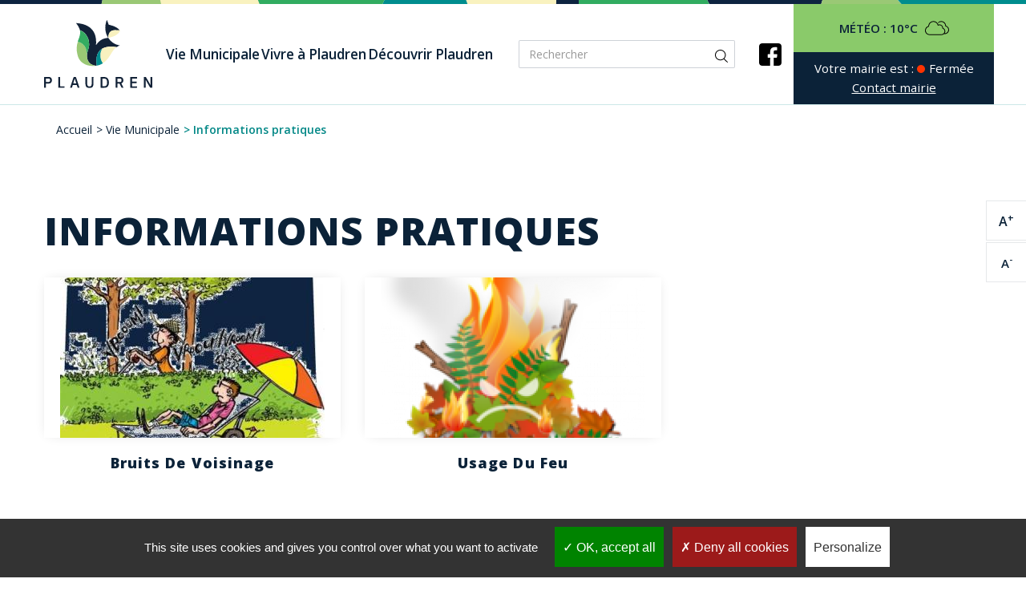

--- FILE ---
content_type: text/html; charset=UTF-8
request_url: https://plaudren.fr/index.php/informations-pratiques-1
body_size: 8348
content:


<!-- THEME DEBUG -->
<!-- THEME HOOK: 'html' -->
<!-- FILE NAME SUGGESTIONS:
   ▪️ html--node--page.html.twig
   ▪️ html--node--3271.html.twig
   ▪️ html--node--%.html.twig
   ▪️ html--node.html.twig
   ✅ html.html.twig
-->
<!-- 💡 BEGIN CUSTOM TEMPLATE OUTPUT from 'sites/plaudren/themes/createur/templates/html/html.html.twig' -->
  <!DOCTYPE html>
<html lang="fr" dir="ltr" prefix="og: https://ogp.me/ns#" style="font-size:;">
  <head>
    <meta charset="utf-8" />
<link rel="canonical" href="https://plaudren.fr/index.php/informations-pratiques-1" />
<meta property="og:site_name" content="Ville de Plaudren" />
<meta property="og:type" content="Page" />
<meta property="og:url" content="https://plaudren.fr/index.php/informations-pratiques-1" />
<meta property="og:title" content="Informations pratiques" />
<meta name="Generator" content="Drupal 10 (https://www.drupal.org)" />
<meta name="MobileOptimized" content="width" />
<meta name="HandheldFriendly" content="true" />
<meta name="viewport" content="width=device-width, initial-scale=1.0" />
<link rel="icon" href="/sites/plaudren/themes/createur/favicon.ico" type="image/vnd.microsoft.icon" />

    <title>Informations pratiques | Ville de Plaudren</title>
    <link rel="stylesheet" media="all" href="/core/modules/system/css/components/align.module.css?t62pfq" />
<link rel="stylesheet" media="all" href="/core/modules/system/css/components/fieldgroup.module.css?t62pfq" />
<link rel="stylesheet" media="all" href="/core/modules/system/css/components/container-inline.module.css?t62pfq" />
<link rel="stylesheet" media="all" href="/core/modules/system/css/components/clearfix.module.css?t62pfq" />
<link rel="stylesheet" media="all" href="/core/modules/system/css/components/details.module.css?t62pfq" />
<link rel="stylesheet" media="all" href="/core/modules/system/css/components/hidden.module.css?t62pfq" />
<link rel="stylesheet" media="all" href="/core/modules/system/css/components/item-list.module.css?t62pfq" />
<link rel="stylesheet" media="all" href="/core/modules/system/css/components/js.module.css?t62pfq" />
<link rel="stylesheet" media="all" href="/core/modules/system/css/components/nowrap.module.css?t62pfq" />
<link rel="stylesheet" media="all" href="/core/modules/system/css/components/position-container.module.css?t62pfq" />
<link rel="stylesheet" media="all" href="/core/modules/system/css/components/reset-appearance.module.css?t62pfq" />
<link rel="stylesheet" media="all" href="/core/modules/system/css/components/resize.module.css?t62pfq" />
<link rel="stylesheet" media="all" href="/core/modules/system/css/components/system-status-counter.css?t62pfq" />
<link rel="stylesheet" media="all" href="/core/modules/system/css/components/system-status-report-counters.css?t62pfq" />
<link rel="stylesheet" media="all" href="/core/modules/system/css/components/system-status-report-general-info.css?t62pfq" />
<link rel="stylesheet" media="all" href="/core/modules/system/css/components/tablesort.module.css?t62pfq" />
<link rel="stylesheet" media="all" href="/modules/contrib/better_exposed_filters/css/better_exposed_filters.css?t62pfq" />
<link rel="stylesheet" media="all" href="/modules/custom/ci_breadcrumb/css/admin_ci_breadcrumb.css?t62pfq" />
<link rel="stylesheet" media="all" href="/modules/custom/ci_breadcrumb/css/ci_breadcrumb.css?t62pfq" />
<link rel="stylesheet" media="screen" href="/sites/plaudren/themes/createur/dist/css/icofont.min.css?t62pfq" />
<link rel="stylesheet" media="screen" href="/sites/plaudren/themes/createur/dist/css/createur.style.css?t62pfq" />
<link rel="stylesheet" media="print" href="/sites/plaudren/themes/createur/dist/css/createur.print.css?t62pfq" />
<link rel="stylesheet" media="all" href="https://api.tiles.mapbox.com/mapbox-gl-js/v0.49.0/mapbox-gl.css" />
<link rel="stylesheet" media="all" href="https://cdnjs.cloudflare.com/ajax/libs/select2/4.0.6-rc.0/css/select2.min.css" />
<link rel="stylesheet" media="all" href="https://cdn.jsdelivr.net/gh/fancyapps/fancybox@3.5.6/dist/jquery.fancybox.min.css" />
<link rel="stylesheet" media="all" href="/sites/plaudren/themes/createur/dist/css/comarquage.css?t62pfq" />

    
    <meta charset="utf-8">
    <meta name="viewport" content="width=device-width, initial-scale=1.0">
    <link href="https://fonts.googleapis.com/css?family=Open+Sans:400,600,700,800&display=swap" rel="stylesheet">
    <!-- Global site tag (gtag.js) - Google Analytics -->
    <script async src="https://www.googletagmanager.com/gtag/js?id=UA-105832549-10"></script>
    <script>
      window.dataLayer = window.dataLayer || [];
      function gtag(){dataLayer.push(arguments);}
      gtag('js', new Date());
      gtag('config', 'UA-105832549-10');
    </script>

     <script type="text/javascript" src="https://plaudren.fr/libraries/tarteaucitron/tarteaucitron.js"></script>
    <script type="text/javascript">

    tarteaucitron.init({
        "privacyUrl": "", /* Privacy policy url */

        "hashtag": "#tarteaucitron", /* Open the panel with this hashtag */
        "cookieName": "tarteaucitron", /* Cookie name */

        "orientation": "bottom", /* Banner position (top - bottom) */

        "groupServices": false, /* Group services by category */

        "showAlertSmall": false, /* Show the small banner on bottom right */
        "cookieslist": false, /* Show the cookie list */

        "closePopup": false, /* Show a close X on the banner */

        "showIcon": true, /* Show cookie icon to manage cookies */
        //"iconSrc": "", /* Optionnal: URL or base64 encoded image */
        "iconPosition": "BottomLeft", /* BottomRight, BottomLeft, TopRight and TopLeft */

        "adblocker": false, /* Show a Warning if an adblocker is detected */

        "DenyAllCta" : true, /* Show the deny all button */
        "AcceptAllCta" : true, /* Show the accept all button when highPrivacy on */
        "highPrivacy": true, /* HIGHLY RECOMMANDED Disable auto consent */

        "handleBrowserDNTRequest": false, /* If Do Not Track == 1, disallow all */

        "removeCredit": true, /* Remove credit link */
        "moreInfoLink": true, /* Show more info link */

        "useExternalCss": false, /* If false, the tarteaucitron.css file will be loaded */
        "useExternalJs": false, /* If false, the tarteaucitron.js file will be loaded */

      //"cookieDomain": ".my-multisite-domaine.fr", /* Shared cookie for multisite */

        "readmoreLink": "", /* Change the default readmore link */

        "mandatory": true, /* Show a message about mandatory cookies */
      });

    // Google analytics
      tarteaucitron.user.gajsUa = 'UA-105832549-10';
      tarteaucitron.user.gajsMore = function () {};
      (tarteaucitron.job = tarteaucitron.job || []).push('gajs');
      (tarteaucitron.job = tarteaucitron.job || []).push('youtube');
      (tarteaucitron.job = tarteaucitron.job || []).push('calameo');
    </script>

    <link rel="apple-touch-icon" sizes="152x152" href="https://plaudren.fr/sites/plaudren/themes/createur/icons/apple-touch-icon.png">
    <link rel="icon" type="image/png" sizes="32x32" href="https://plaudren.fr/sites/plaudren/themes/createur/icons/favicon-32x32.png">
    <link rel="icon" type="image/png" sizes="16x16" href="https://plaudren.fr/sites/plaudren/themes/createur/icons/favicon-16x16.png">
    <link rel="manifest" href="https://plaudren.fr/sites/plaudren/themes/createur/icons/site.webmanifest">
    <link rel="mask-icon" href="https://plaudren.fr/sites/plaudren/themes/createur/icons/safari-pinned-tab.svg" color="#0a2237">
    <meta name="msapplication-TileColor" content="#ffffff">
    <meta name="theme-color" content="#ffffff">
    <style>
      #tarteaucitronClosePanel {
        z-index: 1;
      }
    </style>  
  </head>
  <body class="node-3271 node-type--page type_page">
        <a href="#main-content" class="visually-hidden focusable">
      Aller au contenu principal
    </a>

    

    <header role="banner" class="header-home">
      <div class="container-fluid fond-header-home">
        <div class="row">
          <div class="menuBanner">
                        <nav>
                <div class="menuContent">
                    <div class="logoWrapper">
                        <a href="/index.php/"><img src="https://plaudren.fr/sites/plaudren/themes/createur/dist/images/logo_plaudren.svg" alt=""></a>
                    </div>
                    <div class="menuWrapper">
                      

<!-- THEME DEBUG -->
<!-- THEME HOOK: 'block' -->
<!-- FILE NAME SUGGESTIONS:
   ▪️ block--menuprincipalcreateur.html.twig
   ✅ block--system-menu-block--main.html.twig
   ▪️ block--system-menu-block.html.twig
   ▪️ block--system.html.twig
   ▪️ block.html.twig
-->
<!-- 💡 BEGIN CUSTOM TEMPLATE OUTPUT from 'sites/plaudren/themes/createur/templates/block/block--system-menu-block--main.html.twig' -->
<nav class="block block--menu clearfix block--menuprincipalcreateur" role="navigation" aria-labelledby="block-menuprincipalcreateur-menu">
  
  
  <button type="button" class="navbar-toggle" id="mobile_menu_opener" data-target="#navbar" aria-expanded="false" aria-controls="navbar">
    <i class="icofont-navigation-menu"></i>
  </button>
  <div id="navbar" aria-expanded="false">
          

<!-- THEME DEBUG -->
<!-- THEME HOOK: 'menu__main' -->
<!-- FILE NAME SUGGESTIONS:
   ✅ menu--main.html.twig
   ✅ menu--main.html.twig
   ▪️ menu.html.twig
-->
<!-- 💡 BEGIN CUSTOM TEMPLATE OUTPUT from 'sites/plaudren/themes/createur/templates/menu/menu--main.html.twig' -->



<section class="menu">

        <div class="mainMenu">
  <div>
  <ul class="row">
                  <li class="menu-icon menu-icon-2 active first-item has-child depth-0">
                                      <a href="/vie-plaudren"><span>Vie Municipale</span></a>
                                              <ul>
                    <li class="menu-icon menu-icon-58 has-child depth-1">
                          <a href="/vie-municipale" target="_self" data-drupal-link-system-path="node/426">Votre mairie</a>
                                    <ul>
                    <li class="menu-icon menu-icon-59 depth-2">
                          <a href="/lequipe-municipale" target="_self" data-drupal-link-system-path="node/3278">L&#039;équipe municipale</a>
                      </li>
                <li class="menu-icon menu-icon-95 depth-2">
                          <a href="/les-commissions-municipales" target="_self" data-drupal-link-system-path="node/3211">Les commissions municipales</a>
                      </li>
                <li class="menu-icon menu-icon-172 depth-2">
                          <a href="/conseil-municipal-des-enfants" data-drupal-link-system-path="node/3286">Conseil municipal des enfants</a>
                      </li>
                <li class="menu-icon menu-icon-61 depth-2">
                          <a href="/les-services-municipaux" target="_self" data-drupal-link-system-path="node/3310">Services municipaux</a>
                      </li>
                <li class="menu-icon menu-icon-96 depth-2">
                          <a href="/les-projets-de-lequipe-municipale" target="_self" data-drupal-link-system-path="node/3212">Les projets de l&#039;équipe municipale</a>
                      </li>
                <li class="menu-icon menu-icon-193 depth-2">
                          <a href="/deliberations-et-comptes-rendus-du-conseil-municipal" data-drupal-link-system-path="node/3375">Délibérations et comptes-rendus du conseil municipal</a>
                      </li>
                <li class="menu-icon menu-icon-227 depth-2">
                          <a href="/actes-administratifs" target="_blank" data-drupal-link-system-path="node/3533">Actes administratifs</a>
                      </li>
                <li class="menu-icon menu-icon-63 depth-2">
                          <a href="/publications" data-drupal-link-system-path="publications">Publications communales</a>
                      </li>
                <li class="menu-icon menu-icon-152 depth-2">
                          <a href="/golfe-du-morbihan-vannes-agglomeration" data-drupal-link-system-path="node/3265">Golfe du Morbihan - Vannes agglomération</a>
                      </li>
      </ul>
        
              </li>
                <li class="menu-icon menu-icon-65 has-child depth-1">
                          <a href="/finances" target="_self" data-drupal-link-system-path="node/3136">Finances locales</a>
                                    <ul>
                    <li class="menu-icon menu-icon-97 depth-2">
                          <a href="/subventions-aux-associations" target="_self" data-drupal-link-system-path="node/3213">Subventions aux associations</a>
                      </li>
                <li class="menu-icon menu-icon-67 depth-2">
                          <a href="/les-marches-publics" target="_self" data-drupal-link-system-path="node/3138">Les marchés publics</a>
                      </li>
                <li class="menu-icon menu-icon-68 depth-2">
                          <a href="/fiscalite" target="_self" data-drupal-link-system-path="node/3139">Fiscalité</a>
                      </li>
      </ul>
        
              </li>
                <li class="menu-icon menu-icon-19 has-child depth-1">
                          <a href="/demarches-en-ligne-0" target="_self" data-drupal-link-system-path="node/3096">Démarches en ligne</a>
                                    <ul>
                    <li class="menu-icon menu-icon-156 depth-2">
                          <a href="/associations" data-drupal-link-system-path="node/3269">Associations</a>
                      </li>
                <li class="menu-icon menu-icon-155 depth-2">
                          <a href="/citoyennete" data-drupal-link-system-path="node/3268">Citoyenneté</a>
                      </li>
                <li class="menu-icon menu-icon-153 depth-2">
                          <a href="/etat-civil" data-drupal-link-system-path="node/3266">Etat Civil</a>
                      </li>
                <li class="menu-icon menu-icon-157 depth-2">
                          <a href="/urbanisme-0" data-drupal-link-system-path="node/3270">Urbanisme</a>
                      </li>
                <li class="menu-icon menu-icon-154 depth-2">
                          <a href="/vie-quotidienne" data-drupal-link-system-path="node/3267">Vie quotidienne</a>
                      </li>
      </ul>
        
              </li>
                <li class="menu-icon menu-icon-158 active has-child depth-1">
                          <a href="/informations-pratiques-1" target="_self" data-drupal-link-system-path="node/3271" class="is-active" aria-current="page">Informations pratiques</a>
                                    <ul>
                    <li class="menu-icon menu-icon-201 depth-2">
                          <a href="/bruits-de-voisinage" target="_self" data-drupal-link-system-path="node/3389">Bruits de voisinage</a>
                      </li>
                <li class="menu-icon menu-icon-202 depth-2">
                          <a href="/usage-du-feu" data-drupal-link-system-path="node/3390">Usage du feu</a>
                      </li>
      </ul>
        
              </li>
      </ul>
        
              </li>
                <li class="menu-icon menu-icon-27 first-item has-child depth-0">
                                      <a href="/vie-pratique"><span>Vivre à Plaudren</span></a>
                                              <ul>
                    <li class="menu-icon menu-icon-37 has-child depth-1">
                          <a href="/enfance-et-jeunesse" data-drupal-link-system-path="node/427">Enfance et jeunesse</a>
                                    <ul>
                    <li class="menu-icon menu-icon-38 depth-2">
                          <a href="/vie-scolaire" data-drupal-link-system-path="node/3115">Vie scolaire</a>
                      </li>
                <li class="menu-icon menu-icon-98 depth-2">
                          <a href="/accueil-de-loisirs-sans-hebergement-3-12-ans" target="_self" data-drupal-link-system-path="node/3214">Accueil de loisirs sans hébergement 3 - 12 ans</a>
                      </li>
                <li class="menu-icon menu-icon-101 depth-2">
                          <a href="https://www.grandchamp.fr/relais-petite-enfance" target="_self">Le RPE</a>
                      </li>
                <li class="menu-icon menu-icon-100 depth-2">
                          <a href="/accueil-periscolaire" target="_self" data-drupal-link-system-path="node/3216">Accueil périscolaire</a>
                      </li>
                <li class="menu-icon menu-icon-41 depth-2">
                          <a href="/transport-scolaire" data-drupal-link-system-path="node/3118">Transports scolaires</a>
                      </li>
                <li class="menu-icon menu-icon-228 depth-2">
                          <a href="/micro-creche-privee-le-jardin-des-ptits-pas" data-drupal-link-system-path="node/3215">Micro-crèche privée &quot;Le jardin des p&#039;tits pas&quot;</a>
                      </li>
      </ul>
        
              </li>
                <li class="menu-icon menu-icon-28 has-child depth-1">
                          <a href="/environnement-et-urbanisme" data-drupal-link-system-path="node/3105">Environnement et urbanisme</a>
                                    <ul>
                    <li class="menu-icon menu-icon-29 depth-2">
                          <a href="/urbanisme" data-drupal-link-system-path="node/3106">Urbanisme</a>
                      </li>
                <li class="menu-icon menu-icon-135 depth-2">
                          <a href="/environnement" data-drupal-link-system-path="node/3248">Environnement</a>
                      </li>
                <li class="menu-icon menu-icon-131 depth-2">
                          <a href="/proprete-et-dechets" data-drupal-link-system-path="node/3244">Propreté et déchets</a>
                      </li>
                <li class="menu-icon menu-icon-126 depth-2">
                          <a href="/amenagement" data-drupal-link-system-path="node/3239">Aménagement</a>
                      </li>
      </ul>
        
              </li>
                <li class="menu-icon menu-icon-113 has-child depth-1">
                          <a href="/culture" target="_self" data-drupal-link-system-path="node/3228">Culture</a>
                                    <ul>
                    <li class="menu-icon menu-icon-114 depth-2">
                          <a href="https://plaudren.fr/actualites?categorie%5B55%5D=55" target="_self">Agenda</a>
                      </li>
                <li class="menu-icon menu-icon-25 depth-2">
                          <a href="/bibliotheque-municipale-0" target="_self" data-drupal-link-system-path="node/3156">Bibliothèque municipale</a>
                      </li>
                <li class="menu-icon menu-icon-26 depth-2">
                          <a href="/salle-ty-holl" target="_self" data-drupal-link-system-path="node/3103">Salle Ty An Holl</a>
                      </li>
      </ul>
        
              </li>
                <li class="menu-icon menu-icon-115 has-child depth-1">
                          <a href="/economie-locale-et-emplois" target="_self" data-drupal-link-system-path="node/3229">Economie locale et emplois</a>
                                    <ul>
                    <li class="menu-icon menu-icon-117 depth-2">
                          <a href="http://www.lartisanatenligne.com/?chm=M5601" target="_self">Artisans</a>
                      </li>
                <li class="menu-icon menu-icon-116 depth-2">
                          <a href="/commercants" target="_self" data-drupal-link-system-path="node/3230">Commerçants</a>
                      </li>
                <li class="menu-icon menu-icon-118 depth-2">
                          <a href="/informations-pratiques" target="_self" data-drupal-link-system-path="node/3232">Informations pratiques</a>
                      </li>
                <li class="menu-icon menu-icon-192 depth-2">
                          <a href="/offres-demplois" data-drupal-link-system-path="node/3373">Offres d&#039;emplois</a>
                      </li>
      </ul>
        
              </li>
                <li class="menu-icon menu-icon-103 has-child depth-1">
                          <a href="/social-et-sante" target="_self" data-drupal-link-system-path="node/3224">Social et santé</a>
                                    <ul>
                    <li class="menu-icon menu-icon-104 depth-2">
                          <a href="/centre-communal-daction-sociale" target="_self" data-drupal-link-system-path="node/3218">Centre Communal d&#039;Action Sociale</a>
                      </li>
                <li class="menu-icon menu-icon-109 depth-2">
                          <a href="/maison-medicale" target="_self" data-drupal-link-system-path="node/3225">Maison médicale</a>
                      </li>
                <li class="menu-icon menu-icon-110 depth-2">
                          <a href="/annuaire-des-professionnels-de-sante" target="_self" data-drupal-link-system-path="node/3226">Annuaire des professionnels de santé</a>
                      </li>
                <li class="menu-icon menu-icon-111 depth-2">
                          <a href="/defibrillateurs" target="_self" data-drupal-link-system-path="node/3227">Défibrillateurs</a>
                      </li>
      </ul>
        
              </li>
                <li class="menu-icon menu-icon-119 has-child depth-1">
                          <a href="/transports" target="_self" data-drupal-link-system-path="node/3233">Transports</a>
                                    <ul>
                    <li class="menu-icon menu-icon-122 depth-2">
                          <a href="/aires-de-covoiturage" target="_self" data-drupal-link-system-path="node/3235">Aires de covoiturage</a>
                      </li>
                <li class="menu-icon menu-icon-123 depth-2">
                          <a href="/bornes-de-recharges-electriques" target="_self" data-drupal-link-system-path="node/3236">Bornes de recharges électriques</a>
                      </li>
                <li class="menu-icon menu-icon-121 depth-2">
                          <a href="/lignes-periurbaines" target="_self" data-drupal-link-system-path="node/3234">Lignes périurbaines</a>
                      </li>
                <li class="menu-icon menu-icon-120 depth-2">
                          <a href="/transport-scolaire" target="_self" data-drupal-link-system-path="node/3118">Transports scolaire</a>
                      </li>
      </ul>
        
              </li>
                <li class="menu-icon menu-icon-159 has-child depth-1">
                          <a href="/vie-associative" target="_self" data-drupal-link-system-path="node/3272">Vie associative</a>
                                    <ul>
                    <li class="menu-icon menu-icon-161 depth-2">
                          <a href="https://plaudren.fr/annuaire" target="_self">Annuaire</a>
                      </li>
                <li class="menu-icon menu-icon-162 depth-2">
                          <a href="/demarches-en-ligne-1" data-drupal-link-system-path="node/3275">Démarches en ligne</a>
                      </li>
                <li class="menu-icon menu-icon-163 depth-2">
                          <a href="/location-de-salle" data-drupal-link-system-path="node/3276">Location de salle</a>
                      </li>
      </ul>
        
              </li>
                <li class="menu-icon menu-icon-160 has-child depth-1">
                          <a href="/securite" target="_self" data-drupal-link-system-path="node/3273">Sécurité</a>
                                    <ul>
                    <li class="menu-icon menu-icon-164 depth-2">
                          <a href="/plan-communal-de-sauvegarde" data-drupal-link-system-path="node/3277">Plan communal de sauvegarde</a>
                      </li>
      </ul>
        
              </li>
      </ul>
        
              </li>
                <li class="menu-icon menu-icon-57 first-item has-child depth-0">
                                      <a href="/vie-citoyenne"><span>Découvrir Plaudren</span></a>
                                              <ul>
                    <li class="menu-icon menu-icon-3 has-child depth-1">
                          <a href="/bienvenue-plaudren" target="_self" data-drupal-link-system-path="node/3083">Bienvenue à Plaudren</a>
                                    <ul>
                    <li class="menu-icon menu-icon-5 depth-2">
                          <a href="/description-de-la-commune" data-drupal-link-system-path="node/3085">Description de la commune</a>
                      </li>
                <li class="menu-icon menu-icon-147 depth-2">
                          <a href="/histoire" target="_self" data-drupal-link-system-path="node/3260">Histoire</a>
                      </li>
                <li class="menu-icon menu-icon-205 depth-2">
                          <a href="/patrimoine-0" data-drupal-link-system-path="node/3394">Patrimoine</a>
                      </li>
                <li class="menu-icon menu-icon-151 depth-2">
                          <a href="/plaudren-en-images" data-drupal-link-system-path="node/3264">Plaudren en images</a>
                      </li>
                <li class="menu-icon menu-icon-148 depth-2">
                          <a href="/les-projets-de-lequipe-municipale" target="_self" data-drupal-link-system-path="node/3212">Projets Plaudrinois</a>
                      </li>
                <li class="menu-icon menu-icon-149 depth-2">
                          <a href="/sinstaller-plaudren" data-drupal-link-system-path="node/3262">S&#039;installer à Plaudren</a>
                      </li>
                <li class="menu-icon menu-icon-150 depth-2">
                          <a href="/venir-plaudren" data-drupal-link-system-path="node/3263">Venir à Plaudren</a>
                      </li>
      </ul>
        
              </li>
                <li class="menu-icon menu-icon-15 depth-1">
                          <a href="https://plaudren.fr/actualites" target="_self">Agenda</a>
                      </li>
                <li class="menu-icon menu-icon-195 has-child depth-1">
                          <a href="/tourisme-et-loisirs" target="_self" data-drupal-link-system-path="node/3377">Tourisme et loisirs</a>
                                    <ul>
                    <li class="menu-icon menu-icon-70 depth-2">
                          <a href="https://www.grandchamp.fr/bureau-dinformation-touristique" target="_self">Office de tourisme</a>
                      </li>
                <li class="menu-icon menu-icon-141 depth-2">
                          <a href="https://plaudren.fr/annuaire" target="_self">Associations</a>
                      </li>
                <li class="menu-icon menu-icon-142 depth-2">
                          <a href="/chemins-de-randonnees" data-drupal-link-system-path="node/3255">Chemins de randonnées</a>
                      </li>
                <li class="menu-icon menu-icon-138 depth-2">
                          <a href="/sport-0" data-drupal-link-system-path="node/3251">Sport</a>
                      </li>
                <li class="menu-icon menu-icon-174 depth-2">
                          <a href="/les-etangs-du-boler" data-drupal-link-system-path="node/3324">Les Etangs du Boler</a>
                      </li>
      </ul>
        
              </li>
                <li class="menu-icon menu-icon-143 has-child depth-1">
                          <a href="/informations-pratiques-0" target="_self" data-drupal-link-system-path="node/3256">Informations pratiques</a>
                                    <ul>
                    <li class="menu-icon menu-icon-145 depth-2">
                          <a href="https://plaudren.fr/contactez-votre-mairie" target="_self">Annuaire de contact</a>
                      </li>
                <li class="menu-icon menu-icon-146 depth-2">
                          <a href="/carte-interactive" data-drupal-link-system-path="node/3259">Carte interactive</a>
                      </li>
                <li class="menu-icon menu-icon-144 depth-2">
                          <a href="/plan-de-la-commune" data-drupal-link-system-path="node/3257">Plan de la commune</a>
                      </li>
      </ul>
        
              </li>
      </ul>
        
              </li>
      </ul>
        </div>
</div>
    

</section>

<!-- END CUSTOM TEMPLATE OUTPUT from 'sites/plaudren/themes/createur/templates/menu/menu--main.html.twig' -->


      </div>
</nav>

<!-- END CUSTOM TEMPLATE OUTPUT from 'sites/plaudren/themes/createur/templates/block/block--system-menu-block--main.html.twig' -->


                    </div>
                    <div class="searchWrapper">
                      <section id="searchFormWrapper">
                        

<!-- THEME DEBUG -->
<!-- THEME HOOK: 'block' -->
<!-- FILE NAME SUGGESTIONS:
   ▪️ block--formulaireexposerecherche-solrpage-2.html.twig
   ▪️ block--views-exposed-filter-block--recherche-solr-page-2.html.twig
   ▪️ block--views-exposed-filter-block.html.twig
   ▪️ block--views.html.twig
   ✅ block.html.twig
-->
<!-- 💡 BEGIN CUSTOM TEMPLATE OUTPUT from 'sites/plaudren/themes/createur/templates/block/block.html.twig' -->
<div class="views-exposed-form bef-exposed-form needs-validation block block--formulaireexposerecherche-solrpage-2" data-drupal-selector="views-exposed-form-recherche-solr-page-2">
  
    
  <div class="block__content">
          

<!-- THEME DEBUG -->
<!-- THEME HOOK: 'form' -->
<!-- FILE NAME SUGGESTIONS:
   ▪️ form--views-exposed-form.html.twig
   ✅ form.html.twig
-->
<!-- BEGIN OUTPUT from 'themes/contrib/radix/templates/form/form.html.twig' -->

<form action="/index.php/rechercher" method="get" id="views-exposed-form-recherche-solr-page-2" accept-charset="UTF-8" class="form">
  

<!-- THEME DEBUG -->
<!-- THEME HOOK: 'views_exposed_form' -->
<!-- BEGIN OUTPUT from 'core/modules/views/templates/views-exposed-form.html.twig' -->


<!-- THEME DEBUG -->
<!-- THEME HOOK: 'form_element' -->
<!-- FILE NAME SUGGESTIONS:
   ▪️ form-element--textfield.html.twig
   ▪️ form-element--recherche-solr--page-2.html.twig
   ▪️ form-element--recherche-solr.html.twig
   ✅ form-element.html.twig
-->
<!-- BEGIN OUTPUT from 'themes/contrib/radix/templates/form/form-element.html.twig' -->

<div class="js-form-item form-item form-type-textfield js-form-type-textfield form-item-search-api-fulltext js-form-item-search-api-fulltext form-group">
      

<!-- THEME DEBUG -->
<!-- THEME HOOK: 'form_element_label' -->
<!-- 💡 BEGIN CUSTOM TEMPLATE OUTPUT from 'sites/plaudren/themes/createur/templates/forms/form-element-label.html.twig' -->

<!-- END CUSTOM TEMPLATE OUTPUT from 'sites/plaudren/themes/createur/templates/forms/form-element-label.html.twig' -->


  
  
  
  
  

<!-- THEME DEBUG -->
<!-- THEME HOOK: 'input__textfield' -->
<!-- FILE NAME SUGGESTIONS:
   ▪️ input--textfield.html.twig
   ✅ input.html.twig
-->
<!-- BEGIN OUTPUT from 'themes/contrib/radix/templates/form/input.html.twig' -->

<input placeholder="Rechercher" data-drupal-selector="edit-search-api-fulltext" type="text" id="edit-search-api-fulltext" name="search_api_fulltext" value="" size="30" maxlength="128" class="form-textfield form-control">

<!-- END OUTPUT from 'themes/contrib/radix/templates/form/input.html.twig' -->



  
  
  
  
  </div>

<!-- END OUTPUT from 'themes/contrib/radix/templates/form/form-element.html.twig' -->



<!-- THEME DEBUG -->
<!-- THEME HOOK: 'container' -->
<!-- BEGIN OUTPUT from 'core/modules/system/templates/container.html.twig' -->
<div data-drupal-selector="edit-actions" class="form-actions js-form-wrapper form-wrapper" id="edit-actions">

<!-- THEME DEBUG -->
<!-- THEME HOOK: 'input__submit' -->
<!-- FILE NAME SUGGESTIONS:
   ✅ input--submit.html.twig
   ✅ input--submit.html.twig
   ▪️ input.html.twig
-->
<!-- BEGIN OUTPUT from 'themes/contrib/radix/templates/form/input--submit.html.twig' -->


<input class="btn_blue2 js-form-submit form-submit btn btn-primary" data-drupal-selector="edit-submit-recherche-solr" type="submit" id="edit-submit-recherche-solr" value="Filtrer">

<!-- END OUTPUT from 'themes/contrib/radix/templates/form/input--submit.html.twig' -->

</div>

<!-- END OUTPUT from 'core/modules/system/templates/container.html.twig' -->



<!-- END OUTPUT from 'core/modules/views/templates/views-exposed-form.html.twig' -->


</form>

<!-- END OUTPUT from 'themes/contrib/radix/templates/form/form.html.twig' -->


      </div>
</div>

<!-- END CUSTOM TEMPLATE OUTPUT from 'sites/plaudren/themes/createur/templates/block/block.html.twig' -->


                      </section>
                    </div>
                    <div class="facebookWrapper">
                      <a href="https://fr-fr.facebook.com/Plaudren/" target="_blank"><img src="https://plaudren.fr/sites/plaudren/themes/createur/dist/images/facebook_icon.svg" alt=""></a>
                    </div>
                    <div class="meteo_infos_wrapper">
                      <div class="meteo">
                        

<!-- THEME DEBUG -->
<!-- THEME HOOK: 'block' -->
<!-- FILE NAME SUGGESTIONS:
   ▪️ block--openweatherblock.html.twig
   ▪️ block--open-weather-block.html.twig
   ▪️ block--ci-openweather.html.twig
   ✅ block.html.twig
-->
<!-- 💡 BEGIN CUSTOM TEMPLATE OUTPUT from 'sites/plaudren/themes/createur/templates/block/block.html.twig' -->
<div class="block block--openweatherblock">
  
    
  <div class="block__content">
          

<!-- THEME DEBUG -->
<!-- THEME HOOK: 'openweather_block' -->
<!-- BEGIN OUTPUT from 'modules/custom/ci_openweather/templates/openweather_block.html.twig' -->
<div class="openweather_block">
      <span class="w_label">Météo :</span>
    <span class="w_temp">10°C</span>
        <span class="w_icon"><img src="/modules/custom/ci_openweather/images/owm_iconset/04d.svg"/></span>
  </div>

<!-- END OUTPUT from 'modules/custom/ci_openweather/templates/openweather_block.html.twig' -->


      </div>
</div>

<!-- END CUSTOM TEMPLATE OUTPUT from 'sites/plaudren/themes/createur/templates/block/block.html.twig' -->


                      </div>
                      <div class="infos">
                        <div>
                          <span class="desktop">Votre mairie est :</span>
                          <span class="mobile">Mairie</span>
                          <span class="state closed">Fermée</span>
                        </div>
                        <div class="contact"><a href="/contactez-votre-mairie">Contact mairie</a></div>
                      </div>
                    </div>
                </div>
            </nav>
          </div>
        </div>
      </div>
      <div class="text_resize_wrapper">
        <div class="content">
          <a href="javascript:;" class="changer" id="text_resize_increase">A<sup>+</sup></a>
          <a href="javascript:;" class="changer" id="text_resize_decrease">A<sup>-</sup></a>
        </div>
      </div>
    </header>

    

<!-- THEME DEBUG -->
<!-- THEME HOOK: 'off_canvas_page_wrapper' -->
<!-- BEGIN OUTPUT from 'core/modules/system/templates/off-canvas-page-wrapper.html.twig' -->
  <div class="dialog-off-canvas-main-canvas" data-off-canvas-main-canvas>
    

<!-- THEME DEBUG -->
<!-- THEME HOOK: 'page' -->
<!-- FILE NAME SUGGESTIONS:
   ▪️ page--node--page.html.twig
   ▪️ page--path--informations-pratiques-1.html.twig
   ▪️ page--node--page.html.twig
   ▪️ page--node--3271.html.twig
   ▪️ page--node--%.html.twig
   ✅ page--node.html.twig
   ▪️ page--node--3271.html.twig
   ▪️ page--node--%.html.twig
   ✅ page--node.html.twig
   ▪️ page.html.twig
-->
<!-- 💡 BEGIN CUSTOM TEMPLATE OUTPUT from 'sites/plaudren/themes/createur/templates/page/page--node.html.twig' -->
<div class="layout-container">


<section id="searchFormWrapper" class="modal fade">


<!-- THEME DEBUG -->
<!-- THEME HOOK: 'block' -->
<!-- FILE NAME SUGGESTIONS:
   ▪️ block--formulaireexposerecherche-solrpage-2.html.twig
   ▪️ block--views-exposed-filter-block--recherche-solr-page-2.html.twig
   ▪️ block--views-exposed-filter-block.html.twig
   ▪️ block--views.html.twig
   ✅ block.html.twig
-->
<!-- 💡 BEGIN CUSTOM TEMPLATE OUTPUT from 'sites/plaudren/themes/createur/templates/block/block.html.twig' -->
<div class="views-exposed-form bef-exposed-form needs-validation block block--formulaireexposerecherche-solrpage-2" data-drupal-selector="views-exposed-form-recherche-solr-page-2">
  
    
  <div class="block__content">
          

<!-- THEME DEBUG -->
<!-- THEME HOOK: 'form' -->
<!-- FILE NAME SUGGESTIONS:
   ▪️ form--views-exposed-form.html.twig
   ✅ form.html.twig
-->
<!-- BEGIN OUTPUT from 'themes/contrib/radix/templates/form/form.html.twig' -->

<form action="/index.php/rechercher" method="get" id="views-exposed-form-recherche-solr-page-2" accept-charset="UTF-8" class="form">
  

<!-- THEME DEBUG -->
<!-- THEME HOOK: 'views_exposed_form' -->
<!-- BEGIN OUTPUT from 'core/modules/views/templates/views-exposed-form.html.twig' -->


<!-- THEME DEBUG -->
<!-- THEME HOOK: 'form_element' -->
<!-- FILE NAME SUGGESTIONS:
   ▪️ form-element--textfield.html.twig
   ▪️ form-element--recherche-solr--page-2.html.twig
   ▪️ form-element--recherche-solr.html.twig
   ✅ form-element.html.twig
-->
<!-- BEGIN OUTPUT from 'themes/contrib/radix/templates/form/form-element.html.twig' -->

<div class="js-form-item form-item form-type-textfield js-form-type-textfield form-item-search-api-fulltext js-form-item-search-api-fulltext form-group">
      

<!-- THEME DEBUG -->
<!-- THEME HOOK: 'form_element_label' -->
<!-- 💡 BEGIN CUSTOM TEMPLATE OUTPUT from 'sites/plaudren/themes/createur/templates/forms/form-element-label.html.twig' -->

<!-- END CUSTOM TEMPLATE OUTPUT from 'sites/plaudren/themes/createur/templates/forms/form-element-label.html.twig' -->


  
  
  
  
  

<!-- THEME DEBUG -->
<!-- THEME HOOK: 'input__textfield' -->
<!-- FILE NAME SUGGESTIONS:
   ▪️ input--textfield.html.twig
   ✅ input.html.twig
-->
<!-- BEGIN OUTPUT from 'themes/contrib/radix/templates/form/input.html.twig' -->

<input placeholder="Rechercher" data-drupal-selector="edit-search-api-fulltext" type="text" id="edit-search-api-fulltext" name="search_api_fulltext" value="" size="30" maxlength="128" class="form-textfield form-control">

<!-- END OUTPUT from 'themes/contrib/radix/templates/form/input.html.twig' -->



  
  
  
  
  </div>

<!-- END OUTPUT from 'themes/contrib/radix/templates/form/form-element.html.twig' -->



<!-- THEME DEBUG -->
<!-- THEME HOOK: 'container' -->
<!-- BEGIN OUTPUT from 'core/modules/system/templates/container.html.twig' -->
<div data-drupal-selector="edit-actions" class="form-actions js-form-wrapper form-wrapper" id="edit-actions">

<!-- THEME DEBUG -->
<!-- THEME HOOK: 'input__submit' -->
<!-- FILE NAME SUGGESTIONS:
   ✅ input--submit.html.twig
   ✅ input--submit.html.twig
   ▪️ input.html.twig
-->
<!-- BEGIN OUTPUT from 'themes/contrib/radix/templates/form/input--submit.html.twig' -->


<input class="btn_blue2 js-form-submit form-submit btn btn-primary" data-drupal-selector="edit-submit-recherche-solr" type="submit" id="edit-submit-recherche-solr" value="Filtrer">

<!-- END OUTPUT from 'themes/contrib/radix/templates/form/input--submit.html.twig' -->

</div>

<!-- END OUTPUT from 'core/modules/system/templates/container.html.twig' -->



<!-- END OUTPUT from 'core/modules/views/templates/views-exposed-form.html.twig' -->


</form>

<!-- END OUTPUT from 'themes/contrib/radix/templates/form/form.html.twig' -->


      </div>
</div>

<!-- END CUSTOM TEMPLATE OUTPUT from 'sites/plaudren/themes/createur/templates/block/block.html.twig' -->


</section>

  <div class="container-fluid fond-content-page">
    <div class="row">
      <div class="">
        <div class="container">
          <div class="row">
            <div class="col-md-12">
                              <div class="layout-breadcrumb">
                    

<!-- THEME DEBUG -->
<!-- THEME HOOK: 'region' -->
<!-- FILE NAME SUGGESTIONS:
   ▪️ region--breadcrumb.html.twig
   ✅ region.html.twig
-->
<!-- BEGIN OUTPUT from 'themes/contrib/radix/templates/region/region.html.twig' -->
  

<!-- THEME DEBUG -->
<!-- THEME HOOK: 'block' -->
<!-- FILE NAME SUGGESTIONS:
   ▪️ block--filsdarianecreateur.html.twig
   ▪️ block--system-breadcrumb-block.html.twig
   ▪️ block--system.html.twig
   ✅ block.html.twig
-->
<!-- 💡 BEGIN CUSTOM TEMPLATE OUTPUT from 'sites/plaudren/themes/createur/templates/block/block.html.twig' -->
<div class="block block--filsdarianecreateur">
  
    
  <div class="block__content">
          

<!-- THEME DEBUG -->
<!-- THEME HOOK: 'breadcrumb' -->
<!-- FILE NAME SUGGESTIONS:
   ▪️ breadcrumb.html.twig
-->
<!-- INVALID FILE NAME SUGGESTIONS:
   See https://api.drupal.org/api/drupal/core!lib!Drupal!Core!Render!theme.api.php/function/hook_theme_suggestions_alter
   ci_breadcrumb__breadcrumb
-->
<!-- BEGIN OUTPUT from 'modules/custom/ci_breadcrumb/templates/ci-breadcrumb--breadcrumb.html.twig' -->


<section class="container">
  <nav role="navigation" aria-labelledby="system-breadcrumb">
    <h2 id="system-breadcrumb" class="visually-hidden">Fil d'Ariane</h2>
    <ol class="breadcrumb">
          <li>
                          <a href="/">Accueil</a>
              </li>
          <li>
                  <span class="cib-sep">&gt;</span>
                          <a href="/vie-plaudren">Vie Municipale</a>
              </li>
          <li>
                  <span class="cib-sep">&gt;</span>
                          Informations pratiques
              </li>
        </ol>
  </nav>
</section>

<!-- END OUTPUT from 'modules/custom/ci_breadcrumb/templates/ci-breadcrumb--breadcrumb.html.twig' -->


      </div>
</div>

<!-- END CUSTOM TEMPLATE OUTPUT from 'sites/plaudren/themes/createur/templates/block/block.html.twig' -->



<!-- END OUTPUT from 'themes/contrib/radix/templates/region/region.html.twig' -->


                </div>
                <div class="layout-content-page">
                    

<!-- THEME DEBUG -->
<!-- THEME HOOK: 'region' -->
<!-- FILE NAME SUGGESTIONS:
   ▪️ region--content.html.twig
   ✅ region.html.twig
-->
<!-- BEGIN OUTPUT from 'themes/contrib/radix/templates/region/region.html.twig' -->
  <div data-drupal-messages-fallback class="hidden"></div>

<!-- THEME DEBUG -->
<!-- THEME HOOK: 'node' -->
<!-- FILE NAME SUGGESTIONS:
   ▪️ node--3271--full.html.twig
   ▪️ node--3271.html.twig
   ✅ node--page--full.html.twig
   ▪️ node--page.html.twig
   ▪️ node--full.html.twig
   ▪️ node.html.twig
-->
<!-- 💡 BEGIN CUSTOM TEMPLATE OUTPUT from 'sites/plaudren/themes/createur/templates/node/node--page--full.html.twig' -->

    
  
<article>

  <div class="content ">
          <h1 class="node_title">
        

<!-- THEME DEBUG -->
<!-- THEME HOOK: 'field' -->
<!-- FILE NAME SUGGESTIONS:
   ▪️ field--node--title--page--full.html.twig
   ▪️ field--node--title--page.html.twig
   ✅ field--node--title.html.twig
   ▪️ field--node--page.html.twig
   ▪️ field--title.html.twig
   ▪️ field--string.html.twig
   ▪️ field.html.twig
-->
<!-- BEGIN OUTPUT from 'core/modules/node/templates/field--node--title.html.twig' -->

<span>Informations pratiques</span>

<!-- END OUTPUT from 'core/modules/node/templates/field--node--title.html.twig' -->


      </h1>
      <div class="menu_childs">
                              <div class="row">
                    <div class="col-xs-12 col-sm-6 col-md-4 menu_child">
            <a href="/bruits-de-voisinage" class="enfant">
              <div class="image"><img src="https://plaudren.fr/sites/plaudren/files/styles/330_200/public/2021-08/bruits.JPG?itok=wCjVx8WC" alt=""></div>
              <h2>Bruits de voisinage</h2>
            </a>
          </div>
                                      <div class="col-xs-12 col-sm-6 col-md-4 menu_child">
            <a href="/usage-du-feu" class="enfant">
              <div class="image"><img src="https://plaudren.fr/sites/plaudren/files/styles/330_200/public/2021-08/feu_0.png?itok=GOEdB90S" alt=""></div>
              <h2>Usage du feu</h2>
            </a>
          </div>
                      </div>
                        </div>
      </div>

</article>

<!-- END CUSTOM TEMPLATE OUTPUT from 'sites/plaudren/themes/createur/templates/node/node--page--full.html.twig' -->



<!-- END OUTPUT from 'themes/contrib/radix/templates/region/region.html.twig' -->


                </div>
                          </div>
          </div>
        </div>
      </div>
    </div>
  </div>


    
</div>
<!-- END CUSTOM TEMPLATE OUTPUT from 'sites/plaudren/themes/createur/templates/page/page--node.html.twig' -->


  </div>

<!-- END OUTPUT from 'core/modules/system/templates/off-canvas-page-wrapper.html.twig' -->



    

    <section id="newsletter">
      <div>
        <div class="container">
          <div class="row">
            <div class="newsletter_wrap">
              <span class="title">Newsletter</span>
              <span class="phrase">Inscrivez-vous à la newsletter de votre ville</span>
              <span class="link"><a class="btn_custom btn_blue1" href="/newsletter">Je m'inscris</a></span>
            </div>
          </div>
        </div>
      </div>
    </section>

    <footer>
        <div class="container">
            <div class="row">
                <div class="col-md-2 infos ">
                    <a class="logofooter" href="/index.php/"><img src="https://plaudren.fr/sites/plaudren/themes/createur/dist/images/logo_plaudren.svg" alt=""></a>
                </div>
                <div class="col-md-2 infos ">
                    <div class="contact">
                        <span>Mairie de Plaudren</span>
                                                  <div class="adresse"><i class="icofont-location-pin"></i><span>5 Place de la Mairie<br />
56420 Plaudren</span></div>
                                                                          <div class="telephone"><i class="icofont-phone"></i><span>02 97 45 90 62</span></div>
                                                                    </div>
                </div>
                <div class="col-md-2 contact_button">
                  <a class="btn_custom btn_blue1" href="/contactez-votre-mairie">Contact</a>
                </div>
                <div class="col-md-6 nav">
                    <ul>
                        <li><a href="/sitemap">Plan du site</a></li>
                        <li><a href="/mentions_legales">Mentions légales</a></li>
                        <li>
                          <a class="link_site" href="https://www.wearepublic.fr/" target="_blank">
                            <img style="width:100px;height18px;" src="https://plaudren.fr/sites/plaudren/themes/createur/dist/images/signature.svg" alt="">
                                                      </a>
                        </li>
                    </ul>
                </div>
            </div>
        </div>
    </footer>

    <script type="application/json" data-drupal-selector="drupal-settings-json">{"path":{"baseUrl":"\/index.php\/","pathPrefix":"","currentPath":"node\/3271","currentPathIsAdmin":false,"isFront":false,"currentLanguage":"fr","themeUrl":"sites\/plaudren\/themes\/createur"},"pluralDelimiter":"\u0003","suppressDeprecationErrors":true,"ajaxTrustedUrl":{"\/index.php\/rechercher":true},"user":{"uid":0,"permissionsHash":"7f8bda344f5c77033a790910ea51b221eb8b77283cfcb428146beb25b1fa0318"}}</script>
<script src="/core/assets/vendor/jquery/jquery.min.js?v=3.7.1"></script>
<script src="/sites/plaudren/files/languages/fr_Me_hOM5J8fBfcTMJpLLKyqibkZnyj_TEP839TKB6Enc.js?t62pfq"></script>
<script src="/core/misc/drupalSettingsLoader.js?v=10.5.3"></script>
<script src="/core/misc/drupal.js?v=10.5.3"></script>
<script src="/core/misc/drupal.init.js?v=10.5.3"></script>
<script src="/modules/contrib/better_exposed_filters/js/better_exposed_filters.js?v=6.x"></script>
<script src="/modules/custom/ci_breadcrumb/js/ci_breadcrumb.js?t62pfq"></script>
<script src="/sites/plaudren/themes/createur/dist/js/bootstrap.min.js?v=10.5.3"></script>
<script src="/sites/plaudren/themes/createur/dist/js/main.min.js?v=10.5.3"></script>
<script src="/sites/plaudren/themes/createur/dist/js/forms.min.js?v=10.5.3"></script>
<script src="/sites/plaudren/themes/createur/dist/js/maps.min.js?v=10.5.3"></script>
<script src="https://api.tiles.mapbox.com/mapbox-gl-js/v0.49.0/mapbox-gl.js"></script>
<script src="https://cdnjs.cloudflare.com/ajax/libs/select2/4.0.6-rc.0/js/select2.min.js"></script>
<script src="https://cdn.jsdelivr.net/gh/fancyapps/fancybox@3.5.6/dist/jquery.fancybox.min.js"></script>
<script src="/sites/plaudren/themes/createur/dist/js/jquery.bxslider.min.js?v=10.5.3"></script>
<script src="/sites/plaudren/themes/createur/dist/js/bxslider-start.min.js?v=10.5.3"></script>

  </body>
</html>

<!-- END CUSTOM TEMPLATE OUTPUT from 'sites/plaudren/themes/createur/templates/html/html.html.twig' -->



--- FILE ---
content_type: text/css
request_url: https://plaudren.fr/sites/plaudren/themes/createur/dist/css/createur.style.css?t62pfq
body_size: 54137
content:
@charset "UTF-8";@import url('https://fonts.googleapis.com/css?family=Open+Sans":200,300,400,500,600,700,800,900');@import url('https://fonts.googleapis.com/css?family=Open+Sans":200,300,400,500,600,700,800,900');@media (max-width:992px){.navbar-header{float:none}.navbar-toggle{display:block}.navbar-collapse{border-top:1px solid transparent;box-shadow:inset 0 1px 0 rgba(255,255,255,.1)}.navbar-collapse.collapse{display:none!important}.collapse.in{display:block!important;overflow-y:visible!important}.navbar-nav{float:none!important;margin:7.5px -15px}.navbar-nav>li{float:none}.navbar-nav>li>a{padding-top:10px;padding-bottom:10px}}/*! normalize.css v3.0.3 | MIT License | github.com/necolas/normalize.css */html{font-family:sans-serif;-ms-text-size-adjust:100%;-webkit-text-size-adjust:100%}body{margin:0}article,aside,details,figcaption,figure,footer,header,hgroup,main,menu,nav,section,summary{display:block}audio,canvas,progress,video{display:inline-block;vertical-align:baseline}audio:not([controls]){display:none;height:0}[hidden],template{display:none}a{background-color:transparent}a:active,a:hover{outline:0}abbr[title]{border-bottom:none;text-decoration:underline;text-decoration:underline dotted}b,strong{font-weight:700}dfn{font-style:italic}h1{font-size:2em;margin:.67em 0}mark{background:#ff0;color:#000}small{font-size:80%}sub,sup{font-size:75%;line-height:0;position:relative;vertical-align:baseline}sup{top:-.5em}sub{bottom:-.25em}img{border:0}svg:not(:root){overflow:hidden}figure{margin:1em 40px}hr{box-sizing:content-box;height:0}pre{overflow:auto}code,kbd,pre,samp{font-family:monospace,monospace;font-size:1em}button,input,optgroup,select,textarea{color:inherit;font:inherit;margin:0}button{overflow:visible}button,select{text-transform:none}button,html input[type=button],input[type=reset],input[type=submit]{-webkit-appearance:button;cursor:pointer}button[disabled],html input[disabled]{cursor:default}button::-moz-focus-inner,input::-moz-focus-inner{border:0;padding:0}input{line-height:normal}input[type=checkbox],input[type=radio]{box-sizing:border-box;padding:0}input[type=number]::-webkit-inner-spin-button,input[type=number]::-webkit-outer-spin-button{height:auto}input[type=search]{-webkit-appearance:textfield;box-sizing:content-box}input[type=search]::-webkit-search-cancel-button,input[type=search]::-webkit-search-decoration{-webkit-appearance:none}fieldset{border:1px solid silver;margin:0 2px;padding:.35em .625em .75em}legend{border:0;padding:0}textarea{overflow:auto}optgroup{font-weight:700}table{border-collapse:collapse;border-spacing:0}td,th{padding:0}/*! Source: https://github.com/h5bp/html5-boilerplate/blob/master/src/css/main.css */@media print{*,:after,:before{color:#000!important;text-shadow:none!important;background:0 0!important;box-shadow:none!important}a,a:visited{text-decoration:underline}a[href]:after{content:" (" attr(href) ")"}abbr[title]:after{content:" (" attr(title) ")"}a[href^="#"]:after,a[href^="javascript:"]:after{content:""}blockquote,pre{border:1px solid #999;page-break-inside:avoid}thead{display:table-header-group}img,tr{page-break-inside:avoid}img{max-width:100%!important}h2,h3,p{orphans:3;widows:3}h2,h3{page-break-after:avoid}.navbar{display:none}.btn>.caret,.dropup>.btn>.caret{border-top-color:#000!important}.label{border:1px solid #000}.table{border-collapse:collapse!important}.table td,.table th{background-color:#fff!important}.table-bordered td,.table-bordered th{border:1px solid #ddd!important}}@font-face{font-family:"Glyphicons Halflings";src:url(bootstrap/glyphicons-halflings-regular.eot);src:url(bootstrap/glyphicons-halflings-regular.eot?#iefix) format("embedded-opentype"),url(bootstrap/glyphicons-halflings-regular.woff2) format("woff2"),url(bootstrap/glyphicons-halflings-regular.woff) format("woff"),url(bootstrap/glyphicons-halflings-regular.ttf) format("truetype"),url(bootstrap/glyphicons-halflings-regular.svg#glyphicons_halflingsregular) format("svg")}.glyphicon{position:relative;top:1px;display:inline-block;font-family:"Glyphicons Halflings";font-style:normal;font-weight:400;line-height:1;-webkit-font-smoothing:antialiased;-moz-osx-font-smoothing:grayscale}.glyphicon-asterisk:before{content:"\002a"}.glyphicon-plus:before{content:"\002b"}.glyphicon-eur:before,.glyphicon-euro:before{content:"\20ac"}.glyphicon-minus:before{content:"\2212"}.glyphicon-cloud:before{content:"\2601"}.glyphicon-envelope:before{content:"\2709"}.glyphicon-pencil:before{content:"\270f"}.glyphicon-glass:before{content:"\e001"}.glyphicon-music:before{content:"\e002"}.glyphicon-search:before{content:"\e003"}.glyphicon-heart:before{content:"\e005"}.glyphicon-star:before{content:"\e006"}.glyphicon-star-empty:before{content:"\e007"}.glyphicon-user:before{content:"\e008"}.glyphicon-film:before{content:"\e009"}.glyphicon-th-large:before{content:"\e010"}.glyphicon-th:before{content:"\e011"}.glyphicon-th-list:before{content:"\e012"}.glyphicon-ok:before{content:"\e013"}.glyphicon-remove:before{content:"\e014"}.glyphicon-zoom-in:before{content:"\e015"}.glyphicon-zoom-out:before{content:"\e016"}.glyphicon-off:before{content:"\e017"}.glyphicon-signal:before{content:"\e018"}.glyphicon-cog:before{content:"\e019"}.glyphicon-trash:before{content:"\e020"}.glyphicon-home:before{content:"\e021"}.glyphicon-file:before{content:"\e022"}.glyphicon-time:before{content:"\e023"}.glyphicon-road:before{content:"\e024"}.glyphicon-download-alt:before{content:"\e025"}.glyphicon-download:before{content:"\e026"}.glyphicon-upload:before{content:"\e027"}.glyphicon-inbox:before{content:"\e028"}.glyphicon-play-circle:before{content:"\e029"}.glyphicon-repeat:before{content:"\e030"}.glyphicon-refresh:before{content:"\e031"}.glyphicon-list-alt:before{content:"\e032"}.glyphicon-lock:before{content:"\e033"}.glyphicon-flag:before{content:"\e034"}.glyphicon-headphones:before{content:"\e035"}.glyphicon-volume-off:before{content:"\e036"}.glyphicon-volume-down:before{content:"\e037"}.glyphicon-volume-up:before{content:"\e038"}.glyphicon-qrcode:before{content:"\e039"}.glyphicon-barcode:before{content:"\e040"}.glyphicon-tag:before{content:"\e041"}.glyphicon-tags:before{content:"\e042"}.glyphicon-book:before{content:"\e043"}.glyphicon-bookmark:before{content:"\e044"}.glyphicon-print:before{content:"\e045"}.glyphicon-camera:before{content:"\e046"}.glyphicon-font:before{content:"\e047"}.glyphicon-bold:before{content:"\e048"}.glyphicon-italic:before{content:"\e049"}.glyphicon-text-height:before{content:"\e050"}.glyphicon-text-width:before{content:"\e051"}.glyphicon-align-left:before{content:"\e052"}.glyphicon-align-center:before{content:"\e053"}.glyphicon-align-right:before{content:"\e054"}.glyphicon-align-justify:before{content:"\e055"}.glyphicon-list:before{content:"\e056"}.glyphicon-indent-left:before{content:"\e057"}.glyphicon-indent-right:before{content:"\e058"}.glyphicon-facetime-video:before{content:"\e059"}.glyphicon-picture:before{content:"\e060"}.glyphicon-map-marker:before{content:"\e062"}.glyphicon-adjust:before{content:"\e063"}.glyphicon-tint:before{content:"\e064"}.glyphicon-edit:before{content:"\e065"}.glyphicon-share:before{content:"\e066"}.glyphicon-check:before{content:"\e067"}.glyphicon-move:before{content:"\e068"}.glyphicon-step-backward:before{content:"\e069"}.glyphicon-fast-backward:before{content:"\e070"}.glyphicon-backward:before{content:"\e071"}.glyphicon-play:before{content:"\e072"}.glyphicon-pause:before{content:"\e073"}.glyphicon-stop:before{content:"\e074"}.glyphicon-forward:before{content:"\e075"}.glyphicon-fast-forward:before{content:"\e076"}.glyphicon-step-forward:before{content:"\e077"}.glyphicon-eject:before{content:"\e078"}.glyphicon-chevron-left:before{content:"\e079"}.glyphicon-chevron-right:before{content:"\e080"}.glyphicon-plus-sign:before{content:"\e081"}.glyphicon-minus-sign:before{content:"\e082"}.glyphicon-remove-sign:before{content:"\e083"}.glyphicon-ok-sign:before{content:"\e084"}.glyphicon-question-sign:before{content:"\e085"}.glyphicon-info-sign:before{content:"\e086"}.glyphicon-screenshot:before{content:"\e087"}.glyphicon-remove-circle:before{content:"\e088"}.glyphicon-ok-circle:before{content:"\e089"}.glyphicon-ban-circle:before{content:"\e090"}.glyphicon-arrow-left:before{content:"\e091"}.glyphicon-arrow-right:before{content:"\e092"}.glyphicon-arrow-up:before{content:"\e093"}.glyphicon-arrow-down:before{content:"\e094"}.glyphicon-share-alt:before{content:"\e095"}.glyphicon-resize-full:before{content:"\e096"}.glyphicon-resize-small:before{content:"\e097"}.glyphicon-exclamation-sign:before{content:"\e101"}.glyphicon-gift:before{content:"\e102"}.glyphicon-leaf:before{content:"\e103"}.glyphicon-fire:before{content:"\e104"}.glyphicon-eye-open:before{content:"\e105"}.glyphicon-eye-close:before{content:"\e106"}.glyphicon-warning-sign:before{content:"\e107"}.glyphicon-plane:before{content:"\e108"}.glyphicon-calendar:before{content:"\e109"}.glyphicon-random:before{content:"\e110"}.glyphicon-comment:before{content:"\e111"}.glyphicon-magnet:before{content:"\e112"}.glyphicon-chevron-up:before{content:"\e113"}.glyphicon-chevron-down:before{content:"\e114"}.glyphicon-retweet:before{content:"\e115"}.glyphicon-shopping-cart:before{content:"\e116"}.glyphicon-folder-close:before{content:"\e117"}.glyphicon-folder-open:before{content:"\e118"}.glyphicon-resize-vertical:before{content:"\e119"}.glyphicon-resize-horizontal:before{content:"\e120"}.glyphicon-hdd:before{content:"\e121"}.glyphicon-bullhorn:before{content:"\e122"}.glyphicon-bell:before{content:"\e123"}.glyphicon-certificate:before{content:"\e124"}.glyphicon-thumbs-up:before{content:"\e125"}.glyphicon-thumbs-down:before{content:"\e126"}.glyphicon-hand-right:before{content:"\e127"}.glyphicon-hand-left:before{content:"\e128"}.glyphicon-hand-up:before{content:"\e129"}.glyphicon-hand-down:before{content:"\e130"}.glyphicon-circle-arrow-right:before{content:"\e131"}.glyphicon-circle-arrow-left:before{content:"\e132"}.glyphicon-circle-arrow-up:before{content:"\e133"}.glyphicon-circle-arrow-down:before{content:"\e134"}.glyphicon-globe:before{content:"\e135"}.glyphicon-wrench:before{content:"\e136"}.glyphicon-tasks:before{content:"\e137"}.glyphicon-filter:before{content:"\e138"}.glyphicon-briefcase:before{content:"\e139"}.glyphicon-fullscreen:before{content:"\e140"}.glyphicon-dashboard:before{content:"\e141"}.glyphicon-paperclip:before{content:"\e142"}.glyphicon-heart-empty:before{content:"\e143"}.glyphicon-link:before{content:"\e144"}.glyphicon-phone:before{content:"\e145"}.glyphicon-pushpin:before{content:"\e146"}.glyphicon-usd:before{content:"\e148"}.glyphicon-gbp:before{content:"\e149"}.glyphicon-sort:before{content:"\e150"}.glyphicon-sort-by-alphabet:before{content:"\e151"}.glyphicon-sort-by-alphabet-alt:before{content:"\e152"}.glyphicon-sort-by-order:before{content:"\e153"}.glyphicon-sort-by-order-alt:before{content:"\e154"}.glyphicon-sort-by-attributes:before{content:"\e155"}.glyphicon-sort-by-attributes-alt:before{content:"\e156"}.glyphicon-unchecked:before{content:"\e157"}.glyphicon-expand:before{content:"\e158"}.glyphicon-collapse-down:before{content:"\e159"}.glyphicon-collapse-up:before{content:"\e160"}.glyphicon-log-in:before{content:"\e161"}.glyphicon-flash:before{content:"\e162"}.glyphicon-log-out:before{content:"\e163"}.glyphicon-new-window:before{content:"\e164"}.glyphicon-record:before{content:"\e165"}.glyphicon-save:before{content:"\e166"}.glyphicon-open:before{content:"\e167"}.glyphicon-saved:before{content:"\e168"}.glyphicon-import:before{content:"\e169"}.glyphicon-export:before{content:"\e170"}.glyphicon-send:before{content:"\e171"}.glyphicon-floppy-disk:before{content:"\e172"}.glyphicon-floppy-saved:before{content:"\e173"}.glyphicon-floppy-remove:before{content:"\e174"}.glyphicon-floppy-save:before{content:"\e175"}.glyphicon-floppy-open:before{content:"\e176"}.glyphicon-credit-card:before{content:"\e177"}.glyphicon-transfer:before{content:"\e178"}.glyphicon-cutlery:before{content:"\e179"}.glyphicon-header:before{content:"\e180"}.glyphicon-compressed:before{content:"\e181"}.glyphicon-earphone:before{content:"\e182"}.glyphicon-phone-alt:before{content:"\e183"}.glyphicon-tower:before{content:"\e184"}.glyphicon-stats:before{content:"\e185"}.glyphicon-sd-video:before{content:"\e186"}.glyphicon-hd-video:before{content:"\e187"}.glyphicon-subtitles:before{content:"\e188"}.glyphicon-sound-stereo:before{content:"\e189"}.glyphicon-sound-dolby:before{content:"\e190"}.glyphicon-sound-5-1:before{content:"\e191"}.glyphicon-sound-6-1:before{content:"\e192"}.glyphicon-sound-7-1:before{content:"\e193"}.glyphicon-copyright-mark:before{content:"\e194"}.glyphicon-registration-mark:before{content:"\e195"}.glyphicon-cloud-download:before{content:"\e197"}.glyphicon-cloud-upload:before{content:"\e198"}.glyphicon-tree-conifer:before{content:"\e199"}.glyphicon-tree-deciduous:before{content:"\e200"}.glyphicon-cd:before{content:"\e201"}.glyphicon-save-file:before{content:"\e202"}.glyphicon-open-file:before{content:"\e203"}.glyphicon-level-up:before{content:"\e204"}.glyphicon-copy:before{content:"\e205"}.glyphicon-paste:before{content:"\e206"}.glyphicon-alert:before{content:"\e209"}.glyphicon-equalizer:before{content:"\e210"}.glyphicon-king:before{content:"\e211"}.glyphicon-queen:before{content:"\e212"}.glyphicon-pawn:before{content:"\e213"}.glyphicon-bishop:before{content:"\e214"}.glyphicon-knight:before{content:"\e215"}.glyphicon-baby-formula:before{content:"\e216"}.glyphicon-tent:before{content:"\26fa"}.glyphicon-blackboard:before{content:"\e218"}.glyphicon-bed:before{content:"\e219"}.glyphicon-apple:before{content:"\f8ff"}.glyphicon-erase:before{content:"\e221"}.glyphicon-hourglass:before{content:"\231b"}.glyphicon-lamp:before{content:"\e223"}.glyphicon-duplicate:before{content:"\e224"}.glyphicon-piggy-bank:before{content:"\e225"}.glyphicon-scissors:before{content:"\e226"}.glyphicon-bitcoin:before{content:"\e227"}.glyphicon-btc:before{content:"\e227"}.glyphicon-xbt:before{content:"\e227"}.glyphicon-yen:before{content:"\00a5"}.glyphicon-jpy:before{content:"\00a5"}.glyphicon-ruble:before{content:"\20bd"}.glyphicon-rub:before{content:"\20bd"}.glyphicon-scale:before{content:"\e230"}.glyphicon-ice-lolly:before{content:"\e231"}.glyphicon-ice-lolly-tasted:before{content:"\e232"}.glyphicon-education:before{content:"\e233"}.glyphicon-option-horizontal:before{content:"\e234"}.glyphicon-option-vertical:before{content:"\e235"}.glyphicon-menu-hamburger:before{content:"\e236"}.glyphicon-modal-window:before{content:"\e237"}.glyphicon-oil:before{content:"\e238"}.glyphicon-grain:before{content:"\e239"}.glyphicon-sunglasses:before{content:"\e240"}.glyphicon-text-size:before{content:"\e241"}.glyphicon-text-color:before{content:"\e242"}.glyphicon-text-background:before{content:"\e243"}.glyphicon-object-align-top:before{content:"\e244"}.glyphicon-object-align-bottom:before{content:"\e245"}.glyphicon-object-align-horizontal:before{content:"\e246"}.glyphicon-object-align-left:before{content:"\e247"}.glyphicon-object-align-vertical:before{content:"\e248"}.glyphicon-object-align-right:before{content:"\e249"}.glyphicon-triangle-right:before{content:"\e250"}.glyphicon-triangle-left:before{content:"\e251"}.glyphicon-triangle-bottom:before{content:"\e252"}.glyphicon-triangle-top:before{content:"\e253"}.glyphicon-console:before{content:"\e254"}.glyphicon-superscript:before{content:"\e255"}.glyphicon-subscript:before{content:"\e256"}.glyphicon-menu-left:before{content:"\e257"}.glyphicon-menu-right:before{content:"\e258"}.glyphicon-menu-down:before{content:"\e259"}.glyphicon-menu-up:before{content:"\e260"}*{box-sizing:border-box}:after,:before{box-sizing:border-box}html{font-size:10px;-webkit-tap-highlight-color:transparent}body{font-family:Helvetica,Arial,sans-serif;font-size:20px;line-height:1.42857;color:#003b5c;background-color:#003b5c}button,input,select,textarea{font-family:inherit;font-size:inherit;line-height:inherit}a{color:#003b5c;text-decoration:none}a:focus,a:hover{color:#003b5c;text-decoration:underline}a:focus{outline:5px auto -webkit-focus-ring-color;outline-offset:-2px}figure{margin:0}img{vertical-align:middle}.img-responsive{display:block;max-width:100%;height:auto}.img-rounded{border-radius:6px}.img-thumbnail{padding:4px;line-height:1.42857;background-color:#fff;border:1px solid #ddd;border-radius:4px;transition:all .2s ease-in-out;display:inline-block;max-width:100%;height:auto}.img-circle{border-radius:50%}hr{margin-top:20px;margin-bottom:20px;border:0;border-top:1px solid #eee}.sr-only{position:absolute;width:1px;height:1px;padding:0;margin:-1px;overflow:hidden;clip:rect(0,0,0,0);border:0}.sr-only-focusable:active,.sr-only-focusable:focus{position:static;width:auto;height:auto;margin:0;overflow:visible;clip:auto}[role=button]{cursor:pointer}.h1,.h2,.h3,.h4,.h5,.h6,h1,h2,h3,h4,h5,h6{font-family:Helvetica,Arial,sans-serif;font-weight:400;line-height:1.1;color:inherit}.h1 .small,.h1 small,.h2 .small,.h2 small,.h3 .small,.h3 small,.h4 .small,.h4 small,.h5 .small,.h5 small,.h6 .small,.h6 small,h1 .small,h1 small,h2 .small,h2 small,h3 .small,h3 small,h4 .small,h4 small,h5 .small,h5 small,h6 .small,h6 small{font-weight:400;line-height:1;color:#999}.h1,.h2,.h3,h1,h2,h3{margin-top:20px;margin-bottom:10px}.h1 .small,.h1 small,.h2 .small,.h2 small,.h3 .small,.h3 small,h1 .small,h1 small,h2 .small,h2 small,h3 .small,h3 small{font-size:65%}.h4,.h5,.h6,h4,h5,h6{margin-top:10px;margin-bottom:10px}.h4 .small,.h4 small,.h5 .small,.h5 small,.h6 .small,.h6 small,h4 .small,h4 small,h5 .small,h5 small,h6 .small,h6 small{font-size:75%}.h1,h1{font-size:36px}.h2,h2{font-size:30px}.h3,h3{font-size:24px}.h4,h4{font-size:18px}.h5,h5{font-size:14px}.h6,h6{font-size:12px}p{margin:0 0 10px}.lead{margin-bottom:20px;font-size:23px;font-weight:300;line-height:1.4}@media (min-width:768px){.lead{font-size:30px}}.small,small{font-size:60%}.mark,mark{padding:.2em;background-color:#fcf8e3}.text-left{text-align:left}.text-right{text-align:right}.text-center{text-align:center}.text-justify{text-align:justify}.text-nowrap{white-space:nowrap}.text-lowercase{text-transform:lowercase}.initialism,.text-uppercase{text-transform:uppercase}.text-capitalize{text-transform:capitalize}.text-muted{color:#999}.text-primary{color:#428bca}a.text-primary:focus,a.text-primary:hover{color:#3071a9}.text-success{color:#3c763d}a.text-success:focus,a.text-success:hover{color:#2b542c}.text-info{color:#31708f}a.text-info:focus,a.text-info:hover{color:#245269}.text-warning{color:#8a6d3b}a.text-warning:focus,a.text-warning:hover{color:#66512c}.text-danger{color:#a94442}a.text-danger:focus,a.text-danger:hover{color:#843534}.bg-primary{color:#fff}.bg-primary{background-color:#428bca}a.bg-primary:focus,a.bg-primary:hover{background-color:#3071a9}.bg-success{background-color:#dff0d8}a.bg-success:focus,a.bg-success:hover{background-color:#c1e2b3}.bg-info{background-color:#d9edf7}a.bg-info:focus,a.bg-info:hover{background-color:#afd9ee}.bg-warning{background-color:#fcf8e3}a.bg-warning:focus,a.bg-warning:hover{background-color:#f7ecb5}.bg-danger{background-color:#f2dede}a.bg-danger:focus,a.bg-danger:hover{background-color:#e4b9b9}.page-header{padding-bottom:9px;margin:40px 0 20px;border-bottom:1px solid #eee}ol,ul{margin-top:0;margin-bottom:10px}ol ol,ol ul,ul ol,ul ul{margin-bottom:0}.list-unstyled{padding-left:0;list-style:none}.list-inline{padding-left:0;list-style:none;margin-left:-5px}.list-inline>li{display:inline-block;padding-right:5px;padding-left:5px}dl{margin-top:0;margin-bottom:20px}dd,dt{line-height:1.42857}dt{font-weight:700}dd{margin-left:0}.dl-horizontal dd:after,.dl-horizontal dd:before{display:table;content:" "}.dl-horizontal dd:after{clear:both}@media (min-width:768px){.dl-horizontal dt{float:left;width:160px;clear:left;text-align:right;overflow:hidden;text-overflow:ellipsis;white-space:nowrap}.dl-horizontal dd{margin-left:180px}}abbr[data-original-title],abbr[title]{cursor:help}.initialism{font-size:90%}blockquote{padding:10px 20px;margin:0 0 20px;font-size:17.5px;border-left:5px solid #eee}blockquote ol:last-child,blockquote p:last-child,blockquote ul:last-child{margin-bottom:0}blockquote .small,blockquote footer,blockquote small{display:block;font-size:80%;line-height:1.42857;color:#999}blockquote .small:before,blockquote footer:before,blockquote small:before{content:"\2014 \00A0"}.blockquote-reverse,blockquote.pull-right{padding-right:15px;padding-left:0;text-align:right;border-right:5px solid #eee;border-left:0}.blockquote-reverse .small:before,.blockquote-reverse footer:before,.blockquote-reverse small:before,blockquote.pull-right .small:before,blockquote.pull-right footer:before,blockquote.pull-right small:before{content:""}.blockquote-reverse .small:after,.blockquote-reverse footer:after,.blockquote-reverse small:after,blockquote.pull-right .small:after,blockquote.pull-right footer:after,blockquote.pull-right small:after{content:"\00A0 \2014"}address{margin-bottom:20px;font-style:normal;line-height:1.42857}code,kbd,pre,samp{font-family:Menlo,Monaco,Consolas,"Courier New",monospace}code{padding:2px 4px;font-size:90%;color:#c7254e;background-color:#f9f2f4;border-radius:4px}kbd{padding:2px 4px;font-size:90%;color:#fff;background-color:#333;border-radius:3px;box-shadow:inset 0 -1px 0 rgba(0,0,0,.25)}kbd kbd{padding:0;font-size:100%;font-weight:700;box-shadow:none}pre{display:block;padding:9.5px;margin:0 0 10px;font-size:19px;line-height:1.42857;color:#333;word-break:break-all;word-wrap:break-word;background-color:#f5f5f5;border:1px solid #ccc;border-radius:4px}pre code{padding:0;font-size:inherit;color:inherit;white-space:pre-wrap;background-color:transparent;border-radius:0}.pre-scrollable{max-height:340px;overflow-y:scroll}.container{padding-right:15px;padding-left:15px;margin-right:auto;margin-left:auto}.container:after,.container:before{display:table;content:" "}.container:after{clear:both}@media (min-width:768px){.container{width:750px}}@media (min-width:992px){.container{width:970px}}@media (min-width:1200px){.container{width:1170px}}.container-fluid{padding-right:15px;padding-left:15px;margin-right:auto;margin-left:auto}.container-fluid:after,.container-fluid:before{display:table;content:" "}.container-fluid:after{clear:both}.row{margin-right:-15px;margin-left:-15px}.row:after,.row:before{display:table;content:" "}.row:after{clear:both}.row-no-gutters{margin-right:0;margin-left:0}.row-no-gutters [class*=col-]{padding-right:0;padding-left:0}.col-lg-1,.col-lg-10,.col-lg-11,.col-lg-12,.col-lg-2,.col-lg-3,.col-lg-4,.col-lg-5,.col-lg-6,.col-lg-7,.col-lg-8,.col-lg-9,.col-md-1,.col-md-10,.col-md-11,.col-md-12,.col-md-2,.col-md-3,.col-md-4,.col-md-5,.col-md-6,.col-md-7,.col-md-8,.col-md-9,.col-sm-1,.col-sm-10,.col-sm-11,.col-sm-12,.col-sm-2,.col-sm-3,.col-sm-4,.col-sm-5,.col-sm-6,.col-sm-7,.col-sm-8,.col-sm-9,.col-xs-1,.col-xs-10,.col-xs-11,.col-xs-12,.col-xs-2,.col-xs-3,.col-xs-4,.col-xs-5,.col-xs-6,.col-xs-7,.col-xs-8,.col-xs-9{position:relative;min-height:1px;padding-right:15px;padding-left:15px}.col-xs-1,.col-xs-10,.col-xs-11,.col-xs-12,.col-xs-2,.col-xs-3,.col-xs-4,.col-xs-5,.col-xs-6,.col-xs-7,.col-xs-8,.col-xs-9{float:left}.col-xs-1{width:8.33333%}.col-xs-2{width:16.66667%}.col-xs-3{width:25%}.col-xs-4{width:33.33333%}.col-xs-5{width:41.66667%}.col-xs-6{width:50%}.col-xs-7{width:58.33333%}.col-xs-8{width:66.66667%}.col-xs-9{width:75%}.col-xs-10{width:83.33333%}.col-xs-11{width:91.66667%}.col-xs-12{width:100%}.col-xs-pull-0{right:auto}.col-xs-pull-1{right:8.33333%}.col-xs-pull-2{right:16.66667%}.col-xs-pull-3{right:25%}.col-xs-pull-4{right:33.33333%}.col-xs-pull-5{right:41.66667%}.col-xs-pull-6{right:50%}.col-xs-pull-7{right:58.33333%}.col-xs-pull-8{right:66.66667%}.col-xs-pull-9{right:75%}.col-xs-pull-10{right:83.33333%}.col-xs-pull-11{right:91.66667%}.col-xs-pull-12{right:100%}.col-xs-push-0{left:auto}.col-xs-push-1{left:8.33333%}.col-xs-push-2{left:16.66667%}.col-xs-push-3{left:25%}.col-xs-push-4{left:33.33333%}.col-xs-push-5{left:41.66667%}.col-xs-push-6{left:50%}.col-xs-push-7{left:58.33333%}.col-xs-push-8{left:66.66667%}.col-xs-push-9{left:75%}.col-xs-push-10{left:83.33333%}.col-xs-push-11{left:91.66667%}.col-xs-push-12{left:100%}.col-xs-offset-0{margin-left:0}.col-xs-offset-1{margin-left:8.33333%}.col-xs-offset-2{margin-left:16.66667%}.col-xs-offset-3{margin-left:25%}.col-xs-offset-4{margin-left:33.33333%}.col-xs-offset-5{margin-left:41.66667%}.col-xs-offset-6{margin-left:50%}.col-xs-offset-7{margin-left:58.33333%}.col-xs-offset-8{margin-left:66.66667%}.col-xs-offset-9{margin-left:75%}.col-xs-offset-10{margin-left:83.33333%}.col-xs-offset-11{margin-left:91.66667%}.col-xs-offset-12{margin-left:100%}@media (min-width:768px){.col-sm-1,.col-sm-10,.col-sm-11,.col-sm-12,.col-sm-2,.col-sm-3,.col-sm-4,.col-sm-5,.col-sm-6,.col-sm-7,.col-sm-8,.col-sm-9{float:left}.col-sm-1{width:8.33333%}.col-sm-2{width:16.66667%}.col-sm-3{width:25%}.col-sm-4{width:33.33333%}.col-sm-5{width:41.66667%}.col-sm-6{width:50%}.col-sm-7{width:58.33333%}.col-sm-8{width:66.66667%}.col-sm-9{width:75%}.col-sm-10{width:83.33333%}.col-sm-11{width:91.66667%}.col-sm-12{width:100%}.col-sm-pull-0{right:auto}.col-sm-pull-1{right:8.33333%}.col-sm-pull-2{right:16.66667%}.col-sm-pull-3{right:25%}.col-sm-pull-4{right:33.33333%}.col-sm-pull-5{right:41.66667%}.col-sm-pull-6{right:50%}.col-sm-pull-7{right:58.33333%}.col-sm-pull-8{right:66.66667%}.col-sm-pull-9{right:75%}.col-sm-pull-10{right:83.33333%}.col-sm-pull-11{right:91.66667%}.col-sm-pull-12{right:100%}.col-sm-push-0{left:auto}.col-sm-push-1{left:8.33333%}.col-sm-push-2{left:16.66667%}.col-sm-push-3{left:25%}.col-sm-push-4{left:33.33333%}.col-sm-push-5{left:41.66667%}.col-sm-push-6{left:50%}.col-sm-push-7{left:58.33333%}.col-sm-push-8{left:66.66667%}.col-sm-push-9{left:75%}.col-sm-push-10{left:83.33333%}.col-sm-push-11{left:91.66667%}.col-sm-push-12{left:100%}.col-sm-offset-0{margin-left:0}.col-sm-offset-1{margin-left:8.33333%}.col-sm-offset-2{margin-left:16.66667%}.col-sm-offset-3{margin-left:25%}.col-sm-offset-4{margin-left:33.33333%}.col-sm-offset-5{margin-left:41.66667%}.col-sm-offset-6{margin-left:50%}.col-sm-offset-7{margin-left:58.33333%}.col-sm-offset-8{margin-left:66.66667%}.col-sm-offset-9{margin-left:75%}.col-sm-offset-10{margin-left:83.33333%}.col-sm-offset-11{margin-left:91.66667%}.col-sm-offset-12{margin-left:100%}}@media (min-width:992px){.col-md-1,.col-md-10,.col-md-11,.col-md-12,.col-md-2,.col-md-3,.col-md-4,.col-md-5,.col-md-6,.col-md-7,.col-md-8,.col-md-9{float:left}.col-md-1{width:8.33333%}.col-md-2{width:16.66667%}.col-md-3{width:25%}.col-md-4{width:33.33333%}.col-md-5{width:41.66667%}.col-md-6{width:50%}.col-md-7{width:58.33333%}.col-md-8{width:66.66667%}.col-md-9{width:75%}.col-md-10{width:83.33333%}.col-md-11{width:91.66667%}.col-md-12{width:100%}.col-md-pull-0{right:auto}.col-md-pull-1{right:8.33333%}.col-md-pull-2{right:16.66667%}.col-md-pull-3{right:25%}.col-md-pull-4{right:33.33333%}.col-md-pull-5{right:41.66667%}.col-md-pull-6{right:50%}.col-md-pull-7{right:58.33333%}.col-md-pull-8{right:66.66667%}.col-md-pull-9{right:75%}.col-md-pull-10{right:83.33333%}.col-md-pull-11{right:91.66667%}.col-md-pull-12{right:100%}.col-md-push-0{left:auto}.col-md-push-1{left:8.33333%}.col-md-push-2{left:16.66667%}.col-md-push-3{left:25%}.col-md-push-4{left:33.33333%}.col-md-push-5{left:41.66667%}.col-md-push-6{left:50%}.col-md-push-7{left:58.33333%}.col-md-push-8{left:66.66667%}.col-md-push-9{left:75%}.col-md-push-10{left:83.33333%}.col-md-push-11{left:91.66667%}.col-md-push-12{left:100%}.col-md-offset-0{margin-left:0}.col-md-offset-1{margin-left:8.33333%}.col-md-offset-2{margin-left:16.66667%}.col-md-offset-3{margin-left:25%}.col-md-offset-4{margin-left:33.33333%}.col-md-offset-5{margin-left:41.66667%}.col-md-offset-6{margin-left:50%}.col-md-offset-7{margin-left:58.33333%}.col-md-offset-8{margin-left:66.66667%}.col-md-offset-9{margin-left:75%}.col-md-offset-10{margin-left:83.33333%}.col-md-offset-11{margin-left:91.66667%}.col-md-offset-12{margin-left:100%}}@media (min-width:1200px){.col-lg-1,.col-lg-10,.col-lg-11,.col-lg-12,.col-lg-2,.col-lg-3,.col-lg-4,.col-lg-5,.col-lg-6,.col-lg-7,.col-lg-8,.col-lg-9{float:left}.col-lg-1{width:8.33333%}.col-lg-2{width:16.66667%}.col-lg-3{width:25%}.col-lg-4{width:33.33333%}.col-lg-5{width:41.66667%}.col-lg-6{width:50%}.col-lg-7{width:58.33333%}.col-lg-8{width:66.66667%}.col-lg-9{width:75%}.col-lg-10{width:83.33333%}.col-lg-11{width:91.66667%}.col-lg-12{width:100%}.col-lg-pull-0{right:auto}.col-lg-pull-1{right:8.33333%}.col-lg-pull-2{right:16.66667%}.col-lg-pull-3{right:25%}.col-lg-pull-4{right:33.33333%}.col-lg-pull-5{right:41.66667%}.col-lg-pull-6{right:50%}.col-lg-pull-7{right:58.33333%}.col-lg-pull-8{right:66.66667%}.col-lg-pull-9{right:75%}.col-lg-pull-10{right:83.33333%}.col-lg-pull-11{right:91.66667%}.col-lg-pull-12{right:100%}.col-lg-push-0{left:auto}.col-lg-push-1{left:8.33333%}.col-lg-push-2{left:16.66667%}.col-lg-push-3{left:25%}.col-lg-push-4{left:33.33333%}.col-lg-push-5{left:41.66667%}.col-lg-push-6{left:50%}.col-lg-push-7{left:58.33333%}.col-lg-push-8{left:66.66667%}.col-lg-push-9{left:75%}.col-lg-push-10{left:83.33333%}.col-lg-push-11{left:91.66667%}.col-lg-push-12{left:100%}.col-lg-offset-0{margin-left:0}.col-lg-offset-1{margin-left:8.33333%}.col-lg-offset-2{margin-left:16.66667%}.col-lg-offset-3{margin-left:25%}.col-lg-offset-4{margin-left:33.33333%}.col-lg-offset-5{margin-left:41.66667%}.col-lg-offset-6{margin-left:50%}.col-lg-offset-7{margin-left:58.33333%}.col-lg-offset-8{margin-left:66.66667%}.col-lg-offset-9{margin-left:75%}.col-lg-offset-10{margin-left:83.33333%}.col-lg-offset-11{margin-left:91.66667%}.col-lg-offset-12{margin-left:100%}}table{background-color:transparent}table col[class*=col-]{position:static;display:table-column;float:none}table td[class*=col-],table th[class*=col-]{position:static;display:table-cell;float:none}caption{padding-top:8px;padding-bottom:8px;color:#999;text-align:left}th{text-align:left}.table{width:100%;max-width:100%;margin-bottom:20px}.table>tbody>tr>td,.table>tbody>tr>th,.table>tfoot>tr>td,.table>tfoot>tr>th,.table>thead>tr>td,.table>thead>tr>th{padding:8px;line-height:1.42857;vertical-align:top;border-top:1px solid #ddd}.table>thead>tr>th{vertical-align:bottom;border-bottom:2px solid #ddd}.table>caption+thead>tr:first-child>td,.table>caption+thead>tr:first-child>th,.table>colgroup+thead>tr:first-child>td,.table>colgroup+thead>tr:first-child>th,.table>thead:first-child>tr:first-child>td,.table>thead:first-child>tr:first-child>th{border-top:0}.table>tbody+tbody{border-top:2px solid #ddd}.table .table{background-color:#003b5c}.table-condensed>tbody>tr>td,.table-condensed>tbody>tr>th,.table-condensed>tfoot>tr>td,.table-condensed>tfoot>tr>th,.table-condensed>thead>tr>td,.table-condensed>thead>tr>th{padding:5px}.table-bordered{border:1px solid #ddd}.table-bordered>tbody>tr>td,.table-bordered>tbody>tr>th,.table-bordered>tfoot>tr>td,.table-bordered>tfoot>tr>th,.table-bordered>thead>tr>td,.table-bordered>thead>tr>th{border:1px solid #ddd}.table-bordered>thead>tr>td,.table-bordered>thead>tr>th{border-bottom-width:2px}.table-striped>tbody>tr:nth-of-type(odd){background-color:#f9f9f9}.table-hover>tbody>tr:hover{background-color:#f5f5f5}.table>tbody>tr.active>td,.table>tbody>tr.active>th,.table>tbody>tr>td.active,.table>tbody>tr>th.active,.table>tfoot>tr.active>td,.table>tfoot>tr.active>th,.table>tfoot>tr>td.active,.table>tfoot>tr>th.active,.table>thead>tr.active>td,.table>thead>tr.active>th,.table>thead>tr>td.active,.table>thead>tr>th.active{background-color:#f5f5f5}.table-hover>tbody>tr.active:hover>td,.table-hover>tbody>tr.active:hover>th,.table-hover>tbody>tr:hover>.active,.table-hover>tbody>tr>td.active:hover,.table-hover>tbody>tr>th.active:hover{background-color:#e8e8e8}.table>tbody>tr.success>td,.table>tbody>tr.success>th,.table>tbody>tr>td.success,.table>tbody>tr>th.success,.table>tfoot>tr.success>td,.table>tfoot>tr.success>th,.table>tfoot>tr>td.success,.table>tfoot>tr>th.success,.table>thead>tr.success>td,.table>thead>tr.success>th,.table>thead>tr>td.success,.table>thead>tr>th.success{background-color:#dff0d8}.table-hover>tbody>tr.success:hover>td,.table-hover>tbody>tr.success:hover>th,.table-hover>tbody>tr:hover>.success,.table-hover>tbody>tr>td.success:hover,.table-hover>tbody>tr>th.success:hover{background-color:#d0e9c6}.table>tbody>tr.info>td,.table>tbody>tr.info>th,.table>tbody>tr>td.info,.table>tbody>tr>th.info,.table>tfoot>tr.info>td,.table>tfoot>tr.info>th,.table>tfoot>tr>td.info,.table>tfoot>tr>th.info,.table>thead>tr.info>td,.table>thead>tr.info>th,.table>thead>tr>td.info,.table>thead>tr>th.info{background-color:#d9edf7}.table-hover>tbody>tr.info:hover>td,.table-hover>tbody>tr.info:hover>th,.table-hover>tbody>tr:hover>.info,.table-hover>tbody>tr>td.info:hover,.table-hover>tbody>tr>th.info:hover{background-color:#c4e3f3}.table>tbody>tr.warning>td,.table>tbody>tr.warning>th,.table>tbody>tr>td.warning,.table>tbody>tr>th.warning,.table>tfoot>tr.warning>td,.table>tfoot>tr.warning>th,.table>tfoot>tr>td.warning,.table>tfoot>tr>th.warning,.table>thead>tr.warning>td,.table>thead>tr.warning>th,.table>thead>tr>td.warning,.table>thead>tr>th.warning{background-color:#fcf8e3}.table-hover>tbody>tr.warning:hover>td,.table-hover>tbody>tr.warning:hover>th,.table-hover>tbody>tr:hover>.warning,.table-hover>tbody>tr>td.warning:hover,.table-hover>tbody>tr>th.warning:hover{background-color:#faf2cc}.table>tbody>tr.danger>td,.table>tbody>tr.danger>th,.table>tbody>tr>td.danger,.table>tbody>tr>th.danger,.table>tfoot>tr.danger>td,.table>tfoot>tr.danger>th,.table>tfoot>tr>td.danger,.table>tfoot>tr>th.danger,.table>thead>tr.danger>td,.table>thead>tr.danger>th,.table>thead>tr>td.danger,.table>thead>tr>th.danger{background-color:#f2dede}.table-hover>tbody>tr.danger:hover>td,.table-hover>tbody>tr.danger:hover>th,.table-hover>tbody>tr:hover>.danger,.table-hover>tbody>tr>td.danger:hover,.table-hover>tbody>tr>th.danger:hover{background-color:#ebcccc}.table-responsive{min-height:.01%;overflow-x:auto}@media screen and (max-width:767px){.table-responsive{width:100%;margin-bottom:15px;overflow-y:hidden;-ms-overflow-style:-ms-autohiding-scrollbar;border:1px solid #ddd}.table-responsive>.table{margin-bottom:0}.table-responsive>.table>tbody>tr>td,.table-responsive>.table>tbody>tr>th,.table-responsive>.table>tfoot>tr>td,.table-responsive>.table>tfoot>tr>th,.table-responsive>.table>thead>tr>td,.table-responsive>.table>thead>tr>th{white-space:nowrap}.table-responsive>.table-bordered{border:0}.table-responsive>.table-bordered>tbody>tr>td:first-child,.table-responsive>.table-bordered>tbody>tr>th:first-child,.table-responsive>.table-bordered>tfoot>tr>td:first-child,.table-responsive>.table-bordered>tfoot>tr>th:first-child,.table-responsive>.table-bordered>thead>tr>td:first-child,.table-responsive>.table-bordered>thead>tr>th:first-child{border-left:0}.table-responsive>.table-bordered>tbody>tr>td:last-child,.table-responsive>.table-bordered>tbody>tr>th:last-child,.table-responsive>.table-bordered>tfoot>tr>td:last-child,.table-responsive>.table-bordered>tfoot>tr>th:last-child,.table-responsive>.table-bordered>thead>tr>td:last-child,.table-responsive>.table-bordered>thead>tr>th:last-child{border-right:0}.table-responsive>.table-bordered>tbody>tr:last-child>td,.table-responsive>.table-bordered>tbody>tr:last-child>th,.table-responsive>.table-bordered>tfoot>tr:last-child>td,.table-responsive>.table-bordered>tfoot>tr:last-child>th{border-bottom:0}}fieldset{min-width:0;padding:0;margin:0;border:0}legend{display:block;width:100%;padding:0;margin-bottom:20px;font-size:30px;line-height:inherit;color:#333;border:0;border-bottom:1px solid #e5e5e5}label{display:inline-block;max-width:100%;margin-bottom:5px;font-weight:700}input[type=search]{box-sizing:border-box;-webkit-appearance:none;-moz-appearance:none;appearance:none}input[type=checkbox],input[type=radio]{margin:4px 0 0;margin-top:1px\9;line-height:normal}fieldset[disabled] input[type=checkbox],fieldset[disabled] input[type=radio],input[type=checkbox].disabled,input[type=checkbox][disabled],input[type=radio].disabled,input[type=radio][disabled]{cursor:not-allowed}input[type=file]{display:block}input[type=range]{display:block;width:100%}select[multiple],select[size]{height:auto}input[type=checkbox]:focus,input[type=file]:focus,input[type=radio]:focus{outline:5px auto -webkit-focus-ring-color;outline-offset:-2px}output{display:block;padding-top:7px;font-size:20px;line-height:1.42857;color:#555}.form-control{display:block;width:100%;height:34px;padding:6px 12px;font-size:20px;line-height:1.42857;color:#555;background-color:#fff;background-image:none;border:1px solid #ccc;border-radius:4px;box-shadow:inset 0 1px 1px rgba(0,0,0,.075);transition:border-color ease-in-out .15s,box-shadow ease-in-out .15s}.form-control:focus{border-color:#66afe9;outline:0;box-shadow:inset 0 1px 1px rgba(0,0,0,.075),0 0 8px rgba(102,175,233,.6)}.form-control::-moz-placeholder{color:#999;opacity:1}.form-control:-ms-input-placeholder{color:#999}.form-control::-webkit-input-placeholder{color:#999}.form-control::-ms-expand{background-color:transparent;border:0}.form-control[disabled],.form-control[readonly],fieldset[disabled] .form-control{background-color:#eee;opacity:1}.form-control[disabled],fieldset[disabled] .form-control{cursor:not-allowed}textarea.form-control{height:auto}@media screen and (-webkit-min-device-pixel-ratio:0){input[type=date].form-control,input[type=datetime-local].form-control,input[type=month].form-control,input[type=time].form-control{line-height:34px}.input-group-sm input[type=date],.input-group-sm input[type=datetime-local],.input-group-sm input[type=month],.input-group-sm input[type=time],.input-group-sm>.input-group-btn>input[type=date].btn,.input-group-sm>.input-group-btn>input[type=datetime-local].btn,.input-group-sm>.input-group-btn>input[type=month].btn,.input-group-sm>.input-group-btn>input[type=time].btn,.input-group-sm>input[type=date].form-control,.input-group-sm>input[type=date].input-group-addon,.input-group-sm>input[type=datetime-local].form-control,.input-group-sm>input[type=datetime-local].input-group-addon,.input-group-sm>input[type=month].form-control,.input-group-sm>input[type=month].input-group-addon,.input-group-sm>input[type=time].form-control,.input-group-sm>input[type=time].input-group-addon,input[type=date].input-sm,input[type=datetime-local].input-sm,input[type=month].input-sm,input[type=time].input-sm{line-height:30px}.input-group-lg input[type=date],.input-group-lg input[type=datetime-local],.input-group-lg input[type=month],.input-group-lg input[type=time],.input-group-lg>.input-group-btn>input[type=date].btn,.input-group-lg>.input-group-btn>input[type=datetime-local].btn,.input-group-lg>.input-group-btn>input[type=month].btn,.input-group-lg>.input-group-btn>input[type=time].btn,.input-group-lg>input[type=date].form-control,.input-group-lg>input[type=date].input-group-addon,.input-group-lg>input[type=datetime-local].form-control,.input-group-lg>input[type=datetime-local].input-group-addon,.input-group-lg>input[type=month].form-control,.input-group-lg>input[type=month].input-group-addon,.input-group-lg>input[type=time].form-control,.input-group-lg>input[type=time].input-group-addon,input[type=date].input-lg,input[type=datetime-local].input-lg,input[type=month].input-lg,input[type=time].input-lg{line-height:46px}}.form-group{margin-bottom:15px}.checkbox,.radio{position:relative;display:block;margin-top:10px;margin-bottom:10px}.checkbox.disabled label,.radio.disabled label,fieldset[disabled] .checkbox label,fieldset[disabled] .radio label{cursor:not-allowed}.checkbox label,.radio label{min-height:20px;padding-left:20px;margin-bottom:0;font-weight:400;cursor:pointer}.checkbox input[type=checkbox],.checkbox-inline input[type=checkbox],.radio input[type=radio],.radio-inline input[type=radio]{position:absolute;margin-top:4px\9;margin-left:-20px}.checkbox+.checkbox,.radio+.radio{margin-top:-5px}.checkbox-inline,.radio-inline{position:relative;display:inline-block;padding-left:20px;margin-bottom:0;font-weight:400;vertical-align:middle;cursor:pointer}.checkbox-inline.disabled,.radio-inline.disabled,fieldset[disabled] .checkbox-inline,fieldset[disabled] .radio-inline{cursor:not-allowed}.checkbox-inline+.checkbox-inline,.radio-inline+.radio-inline{margin-top:0;margin-left:10px}.form-control-static{min-height:40px;padding-top:7px;padding-bottom:7px;margin-bottom:0}.form-control-static.input-lg,.form-control-static.input-sm,.input-group-lg>.form-control-static.form-control,.input-group-lg>.form-control-static.input-group-addon,.input-group-lg>.input-group-btn>.form-control-static.btn,.input-group-sm>.form-control-static.form-control,.input-group-sm>.form-control-static.input-group-addon,.input-group-sm>.input-group-btn>.form-control-static.btn{padding-right:0;padding-left:0}.input-group-sm>.form-control,.input-group-sm>.input-group-addon,.input-group-sm>.input-group-btn>.btn,.input-sm{height:30px;padding:5px 10px;font-size:12px;line-height:1.5;border-radius:3px}.input-group-sm>.input-group-btn>select.btn,.input-group-sm>select.form-control,.input-group-sm>select.input-group-addon,select.input-sm{height:30px;line-height:30px}.input-group-sm>.input-group-btn>select[multiple].btn,.input-group-sm>.input-group-btn>textarea.btn,.input-group-sm>select[multiple].form-control,.input-group-sm>select[multiple].input-group-addon,.input-group-sm>textarea.form-control,.input-group-sm>textarea.input-group-addon,select[multiple].input-sm,textarea.input-sm{height:auto}.form-group-sm .form-control{height:30px;padding:5px 10px;font-size:12px;line-height:1.5;border-radius:3px}.form-group-sm select.form-control{height:30px;line-height:30px}.form-group-sm select[multiple].form-control,.form-group-sm textarea.form-control{height:auto}.form-group-sm .form-control-static{height:30px;min-height:32px;padding:6px 10px;font-size:12px;line-height:1.5}.input-group-lg>.form-control,.input-group-lg>.input-group-addon,.input-group-lg>.input-group-btn>.btn,.input-lg{height:46px;padding:10px 16px;font-size:18px;line-height:1.33;border-radius:6px}.input-group-lg>.input-group-btn>select.btn,.input-group-lg>select.form-control,.input-group-lg>select.input-group-addon,select.input-lg{height:46px;line-height:46px}.input-group-lg>.input-group-btn>select[multiple].btn,.input-group-lg>.input-group-btn>textarea.btn,.input-group-lg>select[multiple].form-control,.input-group-lg>select[multiple].input-group-addon,.input-group-lg>textarea.form-control,.input-group-lg>textarea.input-group-addon,select[multiple].input-lg,textarea.input-lg{height:auto}.form-group-lg .form-control{height:46px;padding:10px 16px;font-size:18px;line-height:1.33;border-radius:6px}.form-group-lg select.form-control{height:46px;line-height:46px}.form-group-lg select[multiple].form-control,.form-group-lg textarea.form-control{height:auto}.form-group-lg .form-control-static{height:46px;min-height:38px;padding:11px 16px;font-size:18px;line-height:1.33}.has-feedback{position:relative}.has-feedback .form-control{padding-right:42.5px}.form-control-feedback{position:absolute;top:0;right:0;z-index:2;display:block;width:34px;height:34px;line-height:34px;text-align:center;pointer-events:none}.form-group-lg .form-control+.form-control-feedback,.input-group-lg+.form-control-feedback,.input-group-lg>.form-control+.form-control-feedback,.input-group-lg>.input-group-addon+.form-control-feedback,.input-group-lg>.input-group-btn>.btn+.form-control-feedback,.input-lg+.form-control-feedback{width:46px;height:46px;line-height:46px}.form-group-sm .form-control+.form-control-feedback,.input-group-sm+.form-control-feedback,.input-group-sm>.form-control+.form-control-feedback,.input-group-sm>.input-group-addon+.form-control-feedback,.input-group-sm>.input-group-btn>.btn+.form-control-feedback,.input-sm+.form-control-feedback{width:30px;height:30px;line-height:30px}.has-success .checkbox,.has-success .checkbox-inline,.has-success .control-label,.has-success .help-block,.has-success .radio,.has-success .radio-inline,.has-success.checkbox label,.has-success.checkbox-inline label,.has-success.radio label,.has-success.radio-inline label{color:#3c763d}.has-success .form-control{border-color:#3c763d;box-shadow:inset 0 1px 1px rgba(0,0,0,.075)}.has-success .form-control:focus{border-color:#2b542c;box-shadow:inset 0 1px 1px rgba(0,0,0,.075),0 0 6px #67b168}.has-success .input-group-addon{color:#3c763d;background-color:#dff0d8;border-color:#3c763d}.has-success .form-control-feedback{color:#3c763d}.has-warning .checkbox,.has-warning .checkbox-inline,.has-warning .control-label,.has-warning .help-block,.has-warning .radio,.has-warning .radio-inline,.has-warning.checkbox label,.has-warning.checkbox-inline label,.has-warning.radio label,.has-warning.radio-inline label{color:#8a6d3b}.has-warning .form-control{border-color:#8a6d3b;box-shadow:inset 0 1px 1px rgba(0,0,0,.075)}.has-warning .form-control:focus{border-color:#66512c;box-shadow:inset 0 1px 1px rgba(0,0,0,.075),0 0 6px #c0a16b}.has-warning .input-group-addon{color:#8a6d3b;background-color:#fcf8e3;border-color:#8a6d3b}.has-warning .form-control-feedback{color:#8a6d3b}.has-error .checkbox,.has-error .checkbox-inline,.has-error .control-label,.has-error .help-block,.has-error .radio,.has-error .radio-inline,.has-error.checkbox label,.has-error.checkbox-inline label,.has-error.radio label,.has-error.radio-inline label{color:#a94442}.has-error .form-control{border-color:#a94442;box-shadow:inset 0 1px 1px rgba(0,0,0,.075)}.has-error .form-control:focus{border-color:#843534;box-shadow:inset 0 1px 1px rgba(0,0,0,.075),0 0 6px #ce8483}.has-error .input-group-addon{color:#a94442;background-color:#f2dede;border-color:#a94442}.has-error .form-control-feedback{color:#a94442}.has-feedback label~.form-control-feedback{top:25px}.has-feedback label.sr-only~.form-control-feedback{top:0}.help-block{display:block;margin-top:5px;margin-bottom:10px;color:#008ddc}@media (min-width:768px){.form-inline .form-group{display:inline-block;margin-bottom:0;vertical-align:middle}.form-inline .form-control{display:inline-block;width:auto;vertical-align:middle}.form-inline .form-control-static{display:inline-block}.form-inline .input-group{display:inline-table;vertical-align:middle}.form-inline .input-group .form-control,.form-inline .input-group .input-group-addon,.form-inline .input-group .input-group-btn{width:auto}.form-inline .input-group>.form-control{width:100%}.form-inline .control-label{margin-bottom:0;vertical-align:middle}.form-inline .checkbox,.form-inline .radio{display:inline-block;margin-top:0;margin-bottom:0;vertical-align:middle}.form-inline .checkbox label,.form-inline .radio label{padding-left:0}.form-inline .checkbox input[type=checkbox],.form-inline .radio input[type=radio]{position:relative;margin-left:0}.form-inline .has-feedback .form-control-feedback{top:0}}.form-horizontal .checkbox,.form-horizontal .checkbox-inline,.form-horizontal .radio,.form-horizontal .radio-inline{padding-top:7px;margin-top:0;margin-bottom:0}.form-horizontal .checkbox,.form-horizontal .radio{min-height:27px}.form-horizontal .form-group{margin-right:-15px;margin-left:-15px}.form-horizontal .form-group:after,.form-horizontal .form-group:before{display:table;content:" "}.form-horizontal .form-group:after{clear:both}@media (min-width:768px){.form-horizontal .control-label{padding-top:7px;margin-bottom:0;text-align:right}}.form-horizontal .has-feedback .form-control-feedback{right:15px}@media (min-width:768px){.form-horizontal .form-group-lg .control-label{padding-top:11px;font-size:18px}}@media (min-width:768px){.form-horizontal .form-group-sm .control-label{padding-top:6px;font-size:12px}}.btn{display:inline-block;margin-bottom:0;font-weight:400;text-align:center;white-space:nowrap;vertical-align:middle;-ms-touch-action:manipulation;touch-action:manipulation;cursor:pointer;background-image:none;border:1px solid transparent;padding:6px 12px;font-size:20px;line-height:1.42857;border-radius:4px;-webkit-user-select:none;-moz-user-select:none;-ms-user-select:none;user-select:none}.btn.active.focus,.btn.active:focus,.btn.focus,.btn:active.focus,.btn:active:focus,.btn:focus{outline:5px auto -webkit-focus-ring-color;outline-offset:-2px}.btn.focus,.btn:focus,.btn:hover{color:#333;text-decoration:none}.btn.active,.btn:active{background-image:none;outline:0;box-shadow:inset 0 3px 5px rgba(0,0,0,.125)}.btn.disabled,.btn[disabled],fieldset[disabled] .btn{cursor:not-allowed;filter:alpha(opacity=65);opacity:.65;box-shadow:none}a.btn.disabled,fieldset[disabled] a.btn{pointer-events:none}.btn-default{color:#333;background-color:#fff;border-color:#ccc}.btn-default.active,.btn-default:active,.btn-default:focus,.btn-default:hover,.open>.btn-default.dropdown-toggle{color:#333;background-color:#e6e6e6;border-color:#adadad}.btn-default.active,.btn-default:active,.open>.btn-default.dropdown-toggle{background-image:none}.btn-default.disabled,.btn-default.disabled.active,.btn-default.disabled:active,.btn-default.disabled:focus,.btn-default.disabled:hover,.btn-default[disabled],.btn-default[disabled].active,.btn-default[disabled]:active,.btn-default[disabled]:focus,.btn-default[disabled]:hover,fieldset[disabled] .btn-default,fieldset[disabled] .btn-default.active,fieldset[disabled] .btn-default:active,fieldset[disabled] .btn-default:focus,fieldset[disabled] .btn-default:hover{background-color:#fff;border-color:#ccc}.btn-default .badge{color:#fff;background-color:#333}.btn-primary{color:#fff;background-color:#428bca;border-color:#357ebd}.btn-primary.active,.btn-primary:active,.btn-primary:focus,.btn-primary:hover,.open>.btn-primary.dropdown-toggle{color:#fff;background-color:#3071a9;border-color:#285e8e}.btn-primary.active,.btn-primary:active,.open>.btn-primary.dropdown-toggle{background-image:none}.btn-primary.disabled,.btn-primary.disabled.active,.btn-primary.disabled:active,.btn-primary.disabled:focus,.btn-primary.disabled:hover,.btn-primary[disabled],.btn-primary[disabled].active,.btn-primary[disabled]:active,.btn-primary[disabled]:focus,.btn-primary[disabled]:hover,fieldset[disabled] .btn-primary,fieldset[disabled] .btn-primary.active,fieldset[disabled] .btn-primary:active,fieldset[disabled] .btn-primary:focus,fieldset[disabled] .btn-primary:hover{background-color:#428bca;border-color:#357ebd}.btn-primary .badge{color:#428bca;background-color:#fff}.btn-success{color:#fff;background-color:#5cb85c;border-color:#4cae4c}.btn-success.active,.btn-success:active,.btn-success:focus,.btn-success:hover,.open>.btn-success.dropdown-toggle{color:#fff;background-color:#449d44;border-color:#398439}.btn-success.active,.btn-success:active,.open>.btn-success.dropdown-toggle{background-image:none}.btn-success.disabled,.btn-success.disabled.active,.btn-success.disabled:active,.btn-success.disabled:focus,.btn-success.disabled:hover,.btn-success[disabled],.btn-success[disabled].active,.btn-success[disabled]:active,.btn-success[disabled]:focus,.btn-success[disabled]:hover,fieldset[disabled] .btn-success,fieldset[disabled] .btn-success.active,fieldset[disabled] .btn-success:active,fieldset[disabled] .btn-success:focus,fieldset[disabled] .btn-success:hover{background-color:#5cb85c;border-color:#4cae4c}.btn-success .badge{color:#5cb85c;background-color:#fff}.btn-info{color:#fff;background-color:#5bc0de;border-color:#46b8da}.btn-info.active,.btn-info:active,.btn-info:focus,.btn-info:hover,.open>.btn-info.dropdown-toggle{color:#fff;background-color:#31b0d5;border-color:#269abc}.btn-info.active,.btn-info:active,.open>.btn-info.dropdown-toggle{background-image:none}.btn-info.disabled,.btn-info.disabled.active,.btn-info.disabled:active,.btn-info.disabled:focus,.btn-info.disabled:hover,.btn-info[disabled],.btn-info[disabled].active,.btn-info[disabled]:active,.btn-info[disabled]:focus,.btn-info[disabled]:hover,fieldset[disabled] .btn-info,fieldset[disabled] .btn-info.active,fieldset[disabled] .btn-info:active,fieldset[disabled] .btn-info:focus,fieldset[disabled] .btn-info:hover{background-color:#5bc0de;border-color:#46b8da}.btn-info .badge{color:#5bc0de;background-color:#fff}.btn-warning{color:#fff;background-color:#f0ad4e;border-color:#eea236}.btn-warning.active,.btn-warning:active,.btn-warning:focus,.btn-warning:hover,.open>.btn-warning.dropdown-toggle{color:#fff;background-color:#ec971f;border-color:#d58512}.btn-warning.active,.btn-warning:active,.open>.btn-warning.dropdown-toggle{background-image:none}.btn-warning.disabled,.btn-warning.disabled.active,.btn-warning.disabled:active,.btn-warning.disabled:focus,.btn-warning.disabled:hover,.btn-warning[disabled],.btn-warning[disabled].active,.btn-warning[disabled]:active,.btn-warning[disabled]:focus,.btn-warning[disabled]:hover,fieldset[disabled] .btn-warning,fieldset[disabled] .btn-warning.active,fieldset[disabled] .btn-warning:active,fieldset[disabled] .btn-warning:focus,fieldset[disabled] .btn-warning:hover{background-color:#f0ad4e;border-color:#eea236}.btn-warning .badge{color:#f0ad4e;background-color:#fff}.btn-danger{color:#fff;background-color:#d9534f;border-color:#d43f3a}.btn-danger.active,.btn-danger:active,.btn-danger:focus,.btn-danger:hover,.open>.btn-danger.dropdown-toggle{color:#fff;background-color:#c9302c;border-color:#ac2925}.btn-danger.active,.btn-danger:active,.open>.btn-danger.dropdown-toggle{background-image:none}.btn-danger.disabled,.btn-danger.disabled.active,.btn-danger.disabled:active,.btn-danger.disabled:focus,.btn-danger.disabled:hover,.btn-danger[disabled],.btn-danger[disabled].active,.btn-danger[disabled]:active,.btn-danger[disabled]:focus,.btn-danger[disabled]:hover,fieldset[disabled] .btn-danger,fieldset[disabled] .btn-danger.active,fieldset[disabled] .btn-danger:active,fieldset[disabled] .btn-danger:focus,fieldset[disabled] .btn-danger:hover{background-color:#d9534f;border-color:#d43f3a}.btn-danger .badge{color:#d9534f;background-color:#fff}.btn-link{font-weight:400;color:#003b5c;border-radius:0}.btn-link,.btn-link.active,.btn-link:active,.btn-link[disabled],fieldset[disabled] .btn-link{background-color:transparent;box-shadow:none}.btn-link,.btn-link:active,.btn-link:focus,.btn-link:hover{border-color:transparent}.btn-link:focus,.btn-link:hover{color:#003b5c;text-decoration:underline;background-color:transparent}.btn-link[disabled]:focus,.btn-link[disabled]:hover,fieldset[disabled] .btn-link:focus,fieldset[disabled] .btn-link:hover{color:#999;text-decoration:none}.btn-group-lg>.btn,.btn-lg{padding:10px 16px;font-size:18px;line-height:1.33;border-radius:6px}.btn-group-sm>.btn,.btn-sm{padding:5px 10px;font-size:12px;line-height:1.5;border-radius:3px}.btn-group-xs>.btn,.btn-xs{padding:1px 5px;font-size:12px;line-height:1.5;border-radius:3px}.btn-block{display:block;width:100%}.btn-block+.btn-block{margin-top:5px}input[type=button].btn-block,input[type=reset].btn-block,input[type=submit].btn-block{width:100%}.fade{opacity:0;transition:opacity .15s linear}.fade.in{opacity:1}.collapse{display:none}.collapse.in{display:block}tr.collapse.in{display:table-row}tbody.collapse.in{display:table-row-group}.collapsing{position:relative;height:0;overflow:hidden;transition-property:height,visibility;transition-duration:.35s;transition-timing-function:ease}.caret{display:inline-block;width:0;height:0;margin-left:2px;vertical-align:middle;border-top:4px dashed;border-top:4px solid\9;border-right:4px solid transparent;border-left:4px solid transparent}.dropdown,.dropup{position:relative}.dropdown-toggle:focus{outline:0}.dropdown-menu{position:absolute;top:100%;left:0;z-index:1000;display:none;float:left;min-width:160px;padding:5px 0;margin:2px 0 0;font-size:20px;text-align:left;list-style:none;background-color:#fff;background-clip:padding-box;border:1px solid #ccc;border:1px solid rgba(0,0,0,.15);border-radius:4px;box-shadow:0 6px 12px rgba(0,0,0,.175)}.dropdown-menu.pull-right{right:0;left:auto}.dropdown-menu .divider{height:1px;margin:9px 0;overflow:hidden;background-color:#e5e5e5}.dropdown-menu>li>a{display:block;padding:3px 20px;clear:both;font-weight:400;line-height:1.42857;color:#333;white-space:nowrap}.dropdown-menu>li>a:focus,.dropdown-menu>li>a:hover{color:#262626;text-decoration:none;background-color:#f5f5f5}.dropdown-menu>.active>a,.dropdown-menu>.active>a:focus,.dropdown-menu>.active>a:hover{color:#fff;text-decoration:none;background-color:#428bca;outline:0}.dropdown-menu>.disabled>a,.dropdown-menu>.disabled>a:focus,.dropdown-menu>.disabled>a:hover{color:#999}.dropdown-menu>.disabled>a:focus,.dropdown-menu>.disabled>a:hover{text-decoration:none;cursor:not-allowed;background-color:transparent;background-image:none;filter:progid:DXImageTransform.Microsoft.gradient(enabled=false)}.open>.dropdown-menu{display:block}.open>a{outline:0}.dropdown-menu-right{right:0;left:auto}.dropdown-menu-left{right:auto;left:0}.dropdown-header{display:block;padding:3px 20px;font-size:12px;line-height:1.42857;color:#999;white-space:nowrap}.dropdown-backdrop{position:fixed;top:0;right:0;bottom:0;left:0;z-index:990}.pull-right>.dropdown-menu{right:0;left:auto}.dropup .caret,.navbar-fixed-bottom .dropdown .caret{content:"";border-top:0;border-bottom:4px dashed;border-bottom:4px solid\9}.dropup .dropdown-menu,.navbar-fixed-bottom .dropdown .dropdown-menu{top:auto;bottom:100%;margin-bottom:2px}@media (min-width:768px){.navbar-right .dropdown-menu{right:0;left:auto}.navbar-right .dropdown-menu-left{left:0;right:auto}}.btn-group,.btn-group-vertical{position:relative;display:inline-block;vertical-align:middle}.btn-group-vertical>.btn,.btn-group>.btn{position:relative;float:left}.btn-group-vertical>.btn.active,.btn-group-vertical>.btn:active,.btn-group-vertical>.btn:focus,.btn-group-vertical>.btn:hover,.btn-group>.btn.active,.btn-group>.btn:active,.btn-group>.btn:focus,.btn-group>.btn:hover{z-index:2}.btn-group .btn+.btn,.btn-group .btn+.btn-group,.btn-group .btn-group+.btn,.btn-group .btn-group+.btn-group{margin-left:-1px}.btn-toolbar{margin-left:-5px}.btn-toolbar:after,.btn-toolbar:before{display:table;content:" "}.btn-toolbar:after{clear:both}.btn-toolbar .btn,.btn-toolbar .btn-group,.btn-toolbar .input-group{float:left}.btn-toolbar>.btn,.btn-toolbar>.btn-group,.btn-toolbar>.input-group{margin-left:5px}.btn-group>.btn:not(:first-child):not(:last-child):not(.dropdown-toggle){border-radius:0}.btn-group>.btn:first-child{margin-left:0}.btn-group>.btn:first-child:not(:last-child):not(.dropdown-toggle){border-top-right-radius:0;border-bottom-right-radius:0}.btn-group>.btn:last-child:not(:first-child),.btn-group>.dropdown-toggle:not(:first-child){border-top-left-radius:0;border-bottom-left-radius:0}.btn-group>.btn-group{float:left}.btn-group>.btn-group:not(:first-child):not(:last-child)>.btn{border-radius:0}.btn-group>.btn-group:first-child:not(:last-child)>.btn:last-child,.btn-group>.btn-group:first-child:not(:last-child)>.dropdown-toggle{border-top-right-radius:0;border-bottom-right-radius:0}.btn-group>.btn-group:last-child:not(:first-child)>.btn:first-child{border-top-left-radius:0;border-bottom-left-radius:0}.btn-group .dropdown-toggle:active,.btn-group.open .dropdown-toggle{outline:0}.btn-group>.btn+.dropdown-toggle{padding-right:8px;padding-left:8px}.btn-group-lg.btn-group>.btn+.dropdown-toggle,.btn-group>.btn-lg+.dropdown-toggle{padding-right:12px;padding-left:12px}.btn-group.open .dropdown-toggle{box-shadow:inset 0 3px 5px rgba(0,0,0,.125)}.btn-group.open .dropdown-toggle.btn-link{box-shadow:none}.btn .caret{margin-left:0}.btn-group-lg>.btn .caret,.btn-lg .caret{border-width:5px 5px 0;border-bottom-width:0}.dropup .btn-group-lg>.btn .caret,.dropup .btn-lg .caret{border-width:0 5px 5px}.btn-group-vertical>.btn,.btn-group-vertical>.btn-group,.btn-group-vertical>.btn-group>.btn{display:block;float:none;width:100%;max-width:100%}.btn-group-vertical>.btn-group:after,.btn-group-vertical>.btn-group:before{display:table;content:" "}.btn-group-vertical>.btn-group:after{clear:both}.btn-group-vertical>.btn-group>.btn{float:none}.btn-group-vertical>.btn+.btn,.btn-group-vertical>.btn+.btn-group,.btn-group-vertical>.btn-group+.btn,.btn-group-vertical>.btn-group+.btn-group{margin-top:-1px;margin-left:0}.btn-group-vertical>.btn:not(:first-child):not(:last-child){border-radius:0}.btn-group-vertical>.btn:first-child:not(:last-child){border-top-left-radius:4px;border-top-right-radius:4px;border-bottom-right-radius:0;border-bottom-left-radius:0}.btn-group-vertical>.btn:last-child:not(:first-child){border-top-left-radius:0;border-top-right-radius:0;border-bottom-right-radius:4px;border-bottom-left-radius:4px}.btn-group-vertical>.btn-group:not(:first-child):not(:last-child)>.btn{border-radius:0}.btn-group-vertical>.btn-group:first-child:not(:last-child)>.btn:last-child,.btn-group-vertical>.btn-group:first-child:not(:last-child)>.dropdown-toggle{border-bottom-right-radius:0;border-bottom-left-radius:0}.btn-group-vertical>.btn-group:last-child:not(:first-child)>.btn:first-child{border-top-left-radius:0;border-top-right-radius:0}.btn-group-justified{display:table;width:100%;table-layout:fixed;border-collapse:separate}.btn-group-justified>.btn,.btn-group-justified>.btn-group{display:table-cell;float:none;width:1%}.btn-group-justified>.btn-group .btn{width:100%}.btn-group-justified>.btn-group .dropdown-menu{left:auto}[data-toggle=buttons]>.btn input[type=checkbox],[data-toggle=buttons]>.btn input[type=radio],[data-toggle=buttons]>.btn-group>.btn input[type=checkbox],[data-toggle=buttons]>.btn-group>.btn input[type=radio]{position:absolute;clip:rect(0,0,0,0);pointer-events:none}.input-group{position:relative;display:table;border-collapse:separate}.input-group[class*=col-]{float:none;padding-right:0;padding-left:0}.input-group .form-control{position:relative;z-index:2;float:left;width:100%;margin-bottom:0}.input-group .form-control:focus{z-index:3}.input-group .form-control,.input-group-addon,.input-group-btn{display:table-cell}.input-group .form-control:not(:first-child):not(:last-child),.input-group-addon:not(:first-child):not(:last-child),.input-group-btn:not(:first-child):not(:last-child){border-radius:0}.input-group-addon,.input-group-btn{width:1%;white-space:nowrap;vertical-align:middle}.input-group-addon{padding:6px 12px;font-size:20px;font-weight:400;line-height:1;color:#555;text-align:center;background-color:#eee;border:1px solid #ccc;border-radius:4px}.input-group-addon.input-sm,.input-group-sm>.input-group-addon,.input-group-sm>.input-group-btn>.input-group-addon.btn{padding:5px 10px;font-size:12px;border-radius:3px}.input-group-addon.input-lg,.input-group-lg>.input-group-addon,.input-group-lg>.input-group-btn>.input-group-addon.btn{padding:10px 16px;font-size:18px;border-radius:6px}.input-group-addon input[type=checkbox],.input-group-addon input[type=radio]{margin-top:0}.input-group .form-control:first-child,.input-group-addon:first-child,.input-group-btn:first-child>.btn,.input-group-btn:first-child>.btn-group>.btn,.input-group-btn:first-child>.dropdown-toggle,.input-group-btn:last-child>.btn-group:not(:last-child)>.btn,.input-group-btn:last-child>.btn:not(:last-child):not(.dropdown-toggle){border-top-right-radius:0;border-bottom-right-radius:0}.input-group-addon:first-child{border-right:0}.input-group .form-control:last-child,.input-group-addon:last-child,.input-group-btn:first-child>.btn-group:not(:first-child)>.btn,.input-group-btn:first-child>.btn:not(:first-child),.input-group-btn:last-child>.btn,.input-group-btn:last-child>.btn-group>.btn,.input-group-btn:last-child>.dropdown-toggle{border-top-left-radius:0;border-bottom-left-radius:0}.input-group-addon:last-child{border-left:0}.input-group-btn{position:relative;font-size:0;white-space:nowrap}.input-group-btn>.btn{position:relative}.input-group-btn>.btn+.btn{margin-left:-1px}.input-group-btn>.btn:active,.input-group-btn>.btn:focus,.input-group-btn>.btn:hover{z-index:2}.input-group-btn:first-child>.btn,.input-group-btn:first-child>.btn-group{margin-right:-1px}.input-group-btn:last-child>.btn,.input-group-btn:last-child>.btn-group{z-index:2;margin-left:-1px}.nav{padding-left:0;margin-bottom:0;list-style:none}.nav:after,.nav:before{display:table;content:" "}.nav:after{clear:both}.nav>li{position:relative;display:block}.nav>li>a{position:relative;display:block;padding:10px 15px}.nav>li>a:focus,.nav>li>a:hover{text-decoration:none;background-color:#eee}.nav>li.disabled>a{color:#999}.nav>li.disabled>a:focus,.nav>li.disabled>a:hover{color:#999;text-decoration:none;cursor:not-allowed;background-color:transparent}.nav .open>a,.nav .open>a:focus,.nav .open>a:hover{background-color:#eee;border-color:#003b5c}.nav .nav-divider{height:1px;margin:9px 0;overflow:hidden;background-color:#e5e5e5}.nav>li>a>img{max-width:none}.nav-tabs{border-bottom:1px solid #ddd}.nav-tabs>li{float:left;margin-bottom:-1px}.nav-tabs>li>a{margin-right:2px;line-height:1.42857;border:1px solid transparent;border-radius:4px 4px 0 0}.nav-tabs>li>a:hover{border-color:#eee #eee #ddd}.nav-tabs>li.active>a,.nav-tabs>li.active>a:focus,.nav-tabs>li.active>a:hover{color:#555;cursor:default;background-color:#fff;border:1px solid #ddd;border-bottom-color:transparent}.nav-pills>li{float:left}.nav-pills>li>a{border-radius:4px}.nav-pills>li+li{margin-left:2px}.nav-pills>li.active>a,.nav-pills>li.active>a:focus,.nav-pills>li.active>a:hover{color:#fff;background-color:#428bca}.nav-stacked>li{float:none}.nav-stacked>li+li{margin-top:2px;margin-left:0}.nav-justified,.nav-tabs.nav-justified{width:100%}.nav-justified>li,.nav-tabs.nav-justified>li{float:none}.nav-justified>li>a,.nav-tabs.nav-justified>li>a{margin-bottom:5px;text-align:center}.nav-justified>.dropdown .dropdown-menu{top:auto;left:auto}@media (min-width:768px){.nav-justified>li,.nav-tabs.nav-justified>li{display:table-cell;width:1%}.nav-justified>li>a,.nav-tabs.nav-justified>li>a{margin-bottom:0}}.nav-tabs-justified,.nav-tabs.nav-justified{border-bottom:0}.nav-tabs-justified>li>a,.nav-tabs.nav-justified>li>a{margin-right:0;border-radius:4px}.nav-tabs-justified>.active>a,.nav-tabs-justified>.active>a:focus,.nav-tabs-justified>.active>a:hover,.nav-tabs.nav-justified>.active>a,.nav-tabs.nav-justified>.active>a:focus,.nav-tabs.nav-justified>.active>a:hover{border:1px solid #ddd}@media (min-width:768px){.nav-tabs-justified>li>a,.nav-tabs.nav-justified>li>a{border-bottom:1px solid #ddd;border-radius:4px 4px 0 0}.nav-tabs-justified>.active>a,.nav-tabs-justified>.active>a:focus,.nav-tabs-justified>.active>a:hover,.nav-tabs.nav-justified>.active>a,.nav-tabs.nav-justified>.active>a:focus,.nav-tabs.nav-justified>.active>a:hover{border-bottom-color:#fff}}.tab-content>.tab-pane{display:none}.tab-content>.active{display:block}.nav-tabs .dropdown-menu{margin-top:-1px;border-top-left-radius:0;border-top-right-radius:0}.navbar{position:relative;min-height:50px;margin-bottom:20px;border:1px solid transparent}.navbar:after,.navbar:before{display:table;content:" "}.navbar:after{clear:both}@media (min-width:768px){.navbar{border-radius:4px}}.navbar-header:after,.navbar-header:before{display:table;content:" "}.navbar-header:after{clear:both}@media (min-width:768px){.navbar-header{float:left}}.navbar-collapse{padding-right:15px;padding-left:15px;overflow-x:visible;border-top:1px solid transparent;box-shadow:inset 0 1px 0 rgba(255,255,255,.1);-webkit-overflow-scrolling:touch}.navbar-collapse:after,.navbar-collapse:before{display:table;content:" "}.navbar-collapse:after{clear:both}.navbar-collapse.in{overflow-y:auto}@media (min-width:768px){.navbar-collapse{width:auto;border-top:0;box-shadow:none}.navbar-collapse.collapse{display:block!important;height:auto!important;padding-bottom:0;overflow:visible!important}.navbar-collapse.in{overflow-y:visible}.navbar-fixed-bottom .navbar-collapse,.navbar-fixed-top .navbar-collapse,.navbar-static-top .navbar-collapse{padding-right:0;padding-left:0}}.navbar-fixed-bottom,.navbar-fixed-top{position:fixed;right:0;left:0;z-index:1030}.navbar-fixed-bottom .navbar-collapse,.navbar-fixed-top .navbar-collapse{max-height:340px}@media (max-device-width:480px) and (orientation:landscape){.navbar-fixed-bottom .navbar-collapse,.navbar-fixed-top .navbar-collapse{max-height:200px}}@media (min-width:768px){.navbar-fixed-bottom,.navbar-fixed-top{border-radius:0}}.navbar-fixed-top{top:0;border-width:0 0 1px}.navbar-fixed-bottom{bottom:0;margin-bottom:0;border-width:1px 0 0}.container-fluid>.navbar-collapse,.container-fluid>.navbar-header,.container>.navbar-collapse,.container>.navbar-header{margin-right:-15px;margin-left:-15px}@media (min-width:768px){.container-fluid>.navbar-collapse,.container-fluid>.navbar-header,.container>.navbar-collapse,.container>.navbar-header{margin-right:0;margin-left:0}}.navbar-static-top{z-index:1000;border-width:0 0 1px}@media (min-width:768px){.navbar-static-top{border-radius:0}}.navbar-brand{float:left;height:50px;padding:15px 15px;font-size:18px;line-height:20px}.navbar-brand:focus,.navbar-brand:hover{text-decoration:none}.navbar-brand>img{display:block}@media (min-width:768px){.navbar>.container .navbar-brand,.navbar>.container-fluid .navbar-brand{margin-left:-15px}}.navbar-toggle{position:relative;float:right;padding:9px 10px;margin-right:15px;margin-top:8px;margin-bottom:8px;background-color:transparent;background-image:none;border:1px solid transparent;border-radius:4px}.navbar-toggle:focus{outline:0}.navbar-toggle .icon-bar{display:block;width:22px;height:2px;border-radius:1px}.navbar-toggle .icon-bar+.icon-bar{margin-top:4px}@media (min-width:768px){.navbar-toggle{display:none}}.navbar-nav{margin:7.5px -15px}.navbar-nav>li>a{padding-top:10px;padding-bottom:10px;line-height:20px}@media (max-width:767px){.navbar-nav .open .dropdown-menu{position:static;float:none;width:auto;margin-top:0;background-color:transparent;border:0;box-shadow:none}.navbar-nav .open .dropdown-menu .dropdown-header,.navbar-nav .open .dropdown-menu>li>a{padding:5px 15px 5px 25px}.navbar-nav .open .dropdown-menu>li>a{line-height:20px}.navbar-nav .open .dropdown-menu>li>a:focus,.navbar-nav .open .dropdown-menu>li>a:hover{background-image:none}}@media (min-width:768px){.navbar-nav{float:left;margin:0}.navbar-nav>li{float:left}.navbar-nav>li>a{padding-top:15px;padding-bottom:15px}}.navbar-form{padding:10px 15px;margin-right:-15px;margin-left:-15px;border-top:1px solid transparent;border-bottom:1px solid transparent;box-shadow:inset 0 1px 0 rgba(255,255,255,.1),0 1px 0 rgba(255,255,255,.1);margin-top:8px;margin-bottom:8px}@media (min-width:768px){.navbar-form .form-group{display:inline-block;margin-bottom:0;vertical-align:middle}.navbar-form .form-control{display:inline-block;width:auto;vertical-align:middle}.navbar-form .form-control-static{display:inline-block}.navbar-form .input-group{display:inline-table;vertical-align:middle}.navbar-form .input-group .form-control,.navbar-form .input-group .input-group-addon,.navbar-form .input-group .input-group-btn{width:auto}.navbar-form .input-group>.form-control{width:100%}.navbar-form .control-label{margin-bottom:0;vertical-align:middle}.navbar-form .checkbox,.navbar-form .radio{display:inline-block;margin-top:0;margin-bottom:0;vertical-align:middle}.navbar-form .checkbox label,.navbar-form .radio label{padding-left:0}.navbar-form .checkbox input[type=checkbox],.navbar-form .radio input[type=radio]{position:relative;margin-left:0}.navbar-form .has-feedback .form-control-feedback{top:0}}@media (max-width:767px){.navbar-form .form-group{margin-bottom:5px}.navbar-form .form-group:last-child{margin-bottom:0}}@media (min-width:768px){.navbar-form{width:auto;padding-top:0;padding-bottom:0;margin-right:0;margin-left:0;border:0;box-shadow:none}}.navbar-nav>li>.dropdown-menu{margin-top:0;border-top-left-radius:0;border-top-right-radius:0}.navbar-fixed-bottom .navbar-nav>li>.dropdown-menu{margin-bottom:0;border-top-left-radius:4px;border-top-right-radius:4px;border-bottom-right-radius:0;border-bottom-left-radius:0}.navbar-btn{margin-top:8px;margin-bottom:8px}.btn-group-sm>.navbar-btn.btn,.navbar-btn.btn-sm{margin-top:10px;margin-bottom:10px}.btn-group-xs>.navbar-btn.btn,.navbar-btn.btn-xs{margin-top:14px;margin-bottom:14px}.navbar-text{margin-top:15px;margin-bottom:15px}@media (min-width:768px){.navbar-text{float:left;margin-right:15px;margin-left:15px}}@media (min-width:768px){.navbar-left{float:left!important}.navbar-right{float:right!important;margin-right:-15px}.navbar-right~.navbar-right{margin-right:0}}.navbar-default{background-color:#f8f8f8;border-color:#e7e7e7}.navbar-default .navbar-brand{color:#777}.navbar-default .navbar-brand:focus,.navbar-default .navbar-brand:hover{color:#5e5e5e;background-color:transparent}.navbar-default .navbar-text{color:#777}.navbar-default .navbar-nav>li>a{color:#777}.navbar-default .navbar-nav>li>a:focus,.navbar-default .navbar-nav>li>a:hover{color:#333;background-color:transparent}.navbar-default .navbar-nav>.active>a,.navbar-default .navbar-nav>.active>a:focus,.navbar-default .navbar-nav>.active>a:hover{color:#555;background-color:#e7e7e7}.navbar-default .navbar-nav>.disabled>a,.navbar-default .navbar-nav>.disabled>a:focus,.navbar-default .navbar-nav>.disabled>a:hover{color:#ccc;background-color:transparent}.navbar-default .navbar-nav>.open>a,.navbar-default .navbar-nav>.open>a:focus,.navbar-default .navbar-nav>.open>a:hover{color:#555;background-color:#e7e7e7}@media (max-width:767px){.navbar-default .navbar-nav .open .dropdown-menu>li>a{color:#777}.navbar-default .navbar-nav .open .dropdown-menu>li>a:focus,.navbar-default .navbar-nav .open .dropdown-menu>li>a:hover{color:#333;background-color:transparent}.navbar-default .navbar-nav .open .dropdown-menu>.active>a,.navbar-default .navbar-nav .open .dropdown-menu>.active>a:focus,.navbar-default .navbar-nav .open .dropdown-menu>.active>a:hover{color:#555;background-color:#e7e7e7}.navbar-default .navbar-nav .open .dropdown-menu>.disabled>a,.navbar-default .navbar-nav .open .dropdown-menu>.disabled>a:focus,.navbar-default .navbar-nav .open .dropdown-menu>.disabled>a:hover{color:#ccc;background-color:transparent}}.navbar-default .navbar-toggle{border-color:#ddd}.navbar-default .navbar-toggle:focus,.navbar-default .navbar-toggle:hover{background-color:#ddd}.navbar-default .navbar-toggle .icon-bar{background-color:#ccc}.navbar-default .navbar-collapse,.navbar-default .navbar-form{border-color:#e7e7e7}.navbar-default .navbar-link{color:#777}.navbar-default .navbar-link:hover{color:#333}.navbar-default .btn-link{color:#777}.navbar-default .btn-link:focus,.navbar-default .btn-link:hover{color:#333}.navbar-default .btn-link[disabled]:focus,.navbar-default .btn-link[disabled]:hover,fieldset[disabled] .navbar-default .btn-link:focus,fieldset[disabled] .navbar-default .btn-link:hover{color:#ccc}.navbar-inverse{background-color:#222;border-color:#090909}.navbar-inverse .navbar-brand{color:#999}.navbar-inverse .navbar-brand:focus,.navbar-inverse .navbar-brand:hover{color:#fff;background-color:transparent}.navbar-inverse .navbar-text{color:#999}.navbar-inverse .navbar-nav>li>a{color:#999}.navbar-inverse .navbar-nav>li>a:focus,.navbar-inverse .navbar-nav>li>a:hover{color:#fff;background-color:transparent}.navbar-inverse .navbar-nav>.active>a,.navbar-inverse .navbar-nav>.active>a:focus,.navbar-inverse .navbar-nav>.active>a:hover{color:#fff;background-color:#090909}.navbar-inverse .navbar-nav>.disabled>a,.navbar-inverse .navbar-nav>.disabled>a:focus,.navbar-inverse .navbar-nav>.disabled>a:hover{color:#444;background-color:transparent}.navbar-inverse .navbar-nav>.open>a,.navbar-inverse .navbar-nav>.open>a:focus,.navbar-inverse .navbar-nav>.open>a:hover{color:#fff;background-color:#090909}@media (max-width:767px){.navbar-inverse .navbar-nav .open .dropdown-menu>.dropdown-header{border-color:#090909}.navbar-inverse .navbar-nav .open .dropdown-menu .divider{background-color:#090909}.navbar-inverse .navbar-nav .open .dropdown-menu>li>a{color:#999}.navbar-inverse .navbar-nav .open .dropdown-menu>li>a:focus,.navbar-inverse .navbar-nav .open .dropdown-menu>li>a:hover{color:#fff;background-color:transparent}.navbar-inverse .navbar-nav .open .dropdown-menu>.active>a,.navbar-inverse .navbar-nav .open .dropdown-menu>.active>a:focus,.navbar-inverse .navbar-nav .open .dropdown-menu>.active>a:hover{color:#fff;background-color:#090909}.navbar-inverse .navbar-nav .open .dropdown-menu>.disabled>a,.navbar-inverse .navbar-nav .open .dropdown-menu>.disabled>a:focus,.navbar-inverse .navbar-nav .open .dropdown-menu>.disabled>a:hover{color:#444;background-color:transparent}}.navbar-inverse .navbar-toggle{border-color:#333}.navbar-inverse .navbar-toggle:focus,.navbar-inverse .navbar-toggle:hover{background-color:#333}.navbar-inverse .navbar-toggle .icon-bar{background-color:#fff}.navbar-inverse .navbar-collapse,.navbar-inverse .navbar-form{border-color:#101010}.navbar-inverse .navbar-link{color:#999}.navbar-inverse .navbar-link:hover{color:#fff}.navbar-inverse .btn-link{color:#999}.navbar-inverse .btn-link:focus,.navbar-inverse .btn-link:hover{color:#fff}.navbar-inverse .btn-link[disabled]:focus,.navbar-inverse .btn-link[disabled]:hover,fieldset[disabled] .navbar-inverse .btn-link:focus,fieldset[disabled] .navbar-inverse .btn-link:hover{color:#444}.breadcrumb{padding:8px 15px;margin-bottom:20px;list-style:none;background-color:#f5f5f5;border-radius:4px}.breadcrumb>li{display:inline-block}.breadcrumb>li+li:before{padding:0 5px;color:#ccc;content:"/ "}.breadcrumb>.active{color:#999}.pagination{display:inline-block;padding-left:0;margin:20px 0;border-radius:4px}.pagination>li{display:inline}.pagination>li>a,.pagination>li>span{position:relative;float:left;padding:6px 12px;margin-left:-1px;line-height:1.42857;color:#428bca;text-decoration:none;background-color:#fff;border:1px solid #ddd}.pagination>li>a:focus,.pagination>li>a:hover,.pagination>li>span:focus,.pagination>li>span:hover{z-index:2;color:#2a6496;background-color:#eee;border-color:#ddd}.pagination>li:first-child>a,.pagination>li:first-child>span{margin-left:0;border-top-left-radius:4px;border-bottom-left-radius:4px}.pagination>li:last-child>a,.pagination>li:last-child>span{border-top-right-radius:4px;border-bottom-right-radius:4px}.pagination>.active>a,.pagination>.active>a:focus,.pagination>.active>a:hover,.pagination>.active>span,.pagination>.active>span:focus,.pagination>.active>span:hover{z-index:3;color:#fff;cursor:default;background-color:#428bca;border-color:#428bca}.pagination>.disabled>a,.pagination>.disabled>a:focus,.pagination>.disabled>a:hover,.pagination>.disabled>span,.pagination>.disabled>span:focus,.pagination>.disabled>span:hover{color:#999;cursor:not-allowed;background-color:#fff;border-color:#ddd}.pagination-lg>li>a,.pagination-lg>li>span{padding:10px 16px;font-size:18px;line-height:1.33}.pagination-lg>li:first-child>a,.pagination-lg>li:first-child>span{border-top-left-radius:6px;border-bottom-left-radius:6px}.pagination-lg>li:last-child>a,.pagination-lg>li:last-child>span{border-top-right-radius:6px;border-bottom-right-radius:6px}.pagination-sm>li>a,.pagination-sm>li>span{padding:5px 10px;font-size:12px;line-height:1.5}.pagination-sm>li:first-child>a,.pagination-sm>li:first-child>span{border-top-left-radius:3px;border-bottom-left-radius:3px}.pagination-sm>li:last-child>a,.pagination-sm>li:last-child>span{border-top-right-radius:3px;border-bottom-right-radius:3px}.pager{padding-left:0;margin:20px 0;text-align:center;list-style:none}.pager:after,.pager:before{display:table;content:" "}.pager:after{clear:both}.pager li{display:inline}.pager li>a,.pager li>span{display:inline-block;padding:5px 14px;background-color:#fff;border:1px solid #ddd;border-radius:15px}.pager li>a:focus,.pager li>a:hover{text-decoration:none;background-color:#eee}.pager .next>a,.pager .next>span{float:right}.pager .previous>a,.pager .previous>span{float:left}.pager .disabled>a,.pager .disabled>a:focus,.pager .disabled>a:hover,.pager .disabled>span{color:#999;cursor:not-allowed;background-color:#fff}.label{display:inline;padding:.2em .6em .3em;font-size:75%;font-weight:700;line-height:1;color:#fff;text-align:center;white-space:nowrap;vertical-align:baseline;border-radius:.25em}.label:empty{display:none}.btn .label{position:relative;top:-1px}a.label:focus,a.label:hover{color:#fff;text-decoration:none;cursor:pointer}.label-default{background-color:#999}.label-default[href]:focus,.label-default[href]:hover{background-color:gray}.label-primary{background-color:#428bca}.label-primary[href]:focus,.label-primary[href]:hover{background-color:#3071a9}.label-success{background-color:#5cb85c}.label-success[href]:focus,.label-success[href]:hover{background-color:#449d44}.label-info{background-color:#5bc0de}.label-info[href]:focus,.label-info[href]:hover{background-color:#31b0d5}.label-warning{background-color:#f0ad4e}.label-warning[href]:focus,.label-warning[href]:hover{background-color:#ec971f}.label-danger{background-color:#d9534f}.label-danger[href]:focus,.label-danger[href]:hover{background-color:#c9302c}.badge{display:inline-block;min-width:10px;padding:3px 7px;font-size:12px;font-weight:700;line-height:1;color:#fff;text-align:center;white-space:nowrap;vertical-align:middle;background-color:#999;border-radius:10px}.badge:empty{display:none}.btn .badge{position:relative;top:-1px}.btn-group-xs>.btn .badge,.btn-xs .badge{top:0;padding:1px 5px}.list-group-item.active>.badge,.nav-pills>.active>a>.badge{color:#428bca;background-color:#fff}.list-group-item>.badge{float:right}.list-group-item>.badge+.badge{margin-right:5px}.nav-pills>li>a>.badge{margin-left:3px}a.badge:focus,a.badge:hover{color:#fff;text-decoration:none;cursor:pointer}.jumbotron{padding-top:30px;padding-bottom:30px;margin-bottom:30px;color:inherit;background-color:#eee}.jumbotron .h1,.jumbotron h1{color:inherit}.jumbotron p{margin-bottom:15px;font-size:21px;font-weight:200}.jumbotron>hr{border-top-color:#d5d5d5}.container .jumbotron,.container-fluid .jumbotron{padding-right:15px;padding-left:15px;border-radius:6px}.jumbotron .container{max-width:100%}@media screen and (min-width:768px){.jumbotron{padding-top:48px;padding-bottom:48px}.container .jumbotron,.container-fluid .jumbotron{padding-right:60px;padding-left:60px}.jumbotron .h1,.jumbotron h1{font-size:63px}}.thumbnail{display:block;padding:4px;margin-bottom:20px;line-height:1.42857;background-color:#fff;border:1px solid #ddd;border-radius:4px;transition:border .2s ease-in-out}.thumbnail a>img,.thumbnail>img{display:block;max-width:100%;height:auto;margin-right:auto;margin-left:auto}.thumbnail .caption{padding:9px;color:#333}a.thumbnail.active,a.thumbnail:focus,a.thumbnail:hover{border-color:#003b5c}.alert{padding:15px;margin-bottom:20px;border:1px solid transparent;border-radius:4px}.alert h4{margin-top:0;color:inherit}.alert .alert-link{font-weight:700}.alert>p,.alert>ul{margin-bottom:0}.alert>p+p{margin-top:5px}.alert-dismissable,.alert-dismissible{padding-right:35px}.alert-dismissable .close,.alert-dismissible .close{position:relative;top:-2px;right:-21px;color:inherit}.alert-success{color:#3c763d;background-color:#dff0d8;border-color:#d6e9c6}.alert-success hr{border-top-color:#c9e2b3}.alert-success .alert-link{color:#2b542c}.alert-info{color:#31708f;background-color:#d9edf7;border-color:#bce8f1}.alert-info hr{border-top-color:#a6e1ec}.alert-info .alert-link{color:#245269}.alert-warning{color:#8a6d3b;background-color:#fcf8e3;border-color:#faebcc}.alert-warning hr{border-top-color:#f7e1b5}.alert-warning .alert-link{color:#66512c}.alert-danger{color:#a94442;background-color:#f2dede;border-color:#ebccd1}.alert-danger hr{border-top-color:#e4b9c0}.alert-danger .alert-link{color:#843534}@keyframes progress-bar-stripes{from{background-position:40px 0}to{background-position:0 0}}.progress{height:20px;margin-bottom:20px;overflow:hidden;background-color:#f5f5f5;border-radius:4px;box-shadow:inset 0 1px 2px rgba(0,0,0,.1)}.progress-bar{float:left;width:0%;height:100%;font-size:12px;line-height:20px;color:#fff;text-align:center;background-color:#428bca;box-shadow:inset 0 -1px 0 rgba(0,0,0,.15);transition:width .6s ease}.progress-bar-striped,.progress-striped .progress-bar{background-image:linear-gradient(45deg,rgba(255,255,255,.15) 25%,transparent 25%,transparent 50%,rgba(255,255,255,.15) 50%,rgba(255,255,255,.15) 75%,transparent 75%,transparent);background-size:40px 40px}.progress-bar.active,.progress.active .progress-bar{animation:progress-bar-stripes 2s linear infinite}.progress-bar-success{background-color:#5cb85c}.progress-striped .progress-bar-success{background-image:linear-gradient(45deg,rgba(255,255,255,.15) 25%,transparent 25%,transparent 50%,rgba(255,255,255,.15) 50%,rgba(255,255,255,.15) 75%,transparent 75%,transparent)}.progress-bar-info{background-color:#5bc0de}.progress-striped .progress-bar-info{background-image:linear-gradient(45deg,rgba(255,255,255,.15) 25%,transparent 25%,transparent 50%,rgba(255,255,255,.15) 50%,rgba(255,255,255,.15) 75%,transparent 75%,transparent)}.progress-bar-warning{background-color:#f0ad4e}.progress-striped .progress-bar-warning{background-image:linear-gradient(45deg,rgba(255,255,255,.15) 25%,transparent 25%,transparent 50%,rgba(255,255,255,.15) 50%,rgba(255,255,255,.15) 75%,transparent 75%,transparent)}.progress-bar-danger{background-color:#d9534f}.progress-striped .progress-bar-danger{background-image:linear-gradient(45deg,rgba(255,255,255,.15) 25%,transparent 25%,transparent 50%,rgba(255,255,255,.15) 50%,rgba(255,255,255,.15) 75%,transparent 75%,transparent)}.media{margin-top:15px}.media:first-child{margin-top:0}.media,.media-body{overflow:hidden;zoom:1}.media-body{width:10000px}.media-object{display:block}.media-object.img-thumbnail{max-width:none}.media-right,.media>.pull-right{padding-left:10px}.media-left,.media>.pull-left{padding-right:10px}.media-body,.media-left,.media-right{display:table-cell;vertical-align:top}.media-middle{vertical-align:middle}.media-bottom{vertical-align:bottom}.media-heading{margin-top:0;margin-bottom:5px}.media-list{padding-left:0;list-style:none}.list-group{padding-left:0;margin-bottom:20px}.list-group-item{position:relative;display:block;padding:10px 15px;margin-bottom:-1px;background-color:#fff;border:1px solid #ddd}.list-group-item:first-child{border-top-left-radius:4px;border-top-right-radius:4px}.list-group-item:last-child{margin-bottom:0;border-bottom-right-radius:4px;border-bottom-left-radius:4px}.list-group-item.disabled,.list-group-item.disabled:focus,.list-group-item.disabled:hover{color:#999;cursor:not-allowed;background-color:#eee}.list-group-item.disabled .list-group-item-heading,.list-group-item.disabled:focus .list-group-item-heading,.list-group-item.disabled:hover .list-group-item-heading{color:inherit}.list-group-item.disabled .list-group-item-text,.list-group-item.disabled:focus .list-group-item-text,.list-group-item.disabled:hover .list-group-item-text{color:#999}.list-group-item.active,.list-group-item.active:focus,.list-group-item.active:hover{z-index:2;color:#fff;background-color:#428bca;border-color:#428bca}.list-group-item.active .list-group-item-heading,.list-group-item.active .list-group-item-heading>.small,.list-group-item.active .list-group-item-heading>small,.list-group-item.active:focus .list-group-item-heading,.list-group-item.active:focus .list-group-item-heading>.small,.list-group-item.active:focus .list-group-item-heading>small,.list-group-item.active:hover .list-group-item-heading,.list-group-item.active:hover .list-group-item-heading>.small,.list-group-item.active:hover .list-group-item-heading>small{color:inherit}.list-group-item.active .list-group-item-text,.list-group-item.active:focus .list-group-item-text,.list-group-item.active:hover .list-group-item-text{color:#e1edf7}a.list-group-item,button.list-group-item{color:#555}a.list-group-item .list-group-item-heading,button.list-group-item .list-group-item-heading{color:#333}a.list-group-item:focus,a.list-group-item:hover,button.list-group-item:focus,button.list-group-item:hover{color:#555;text-decoration:none;background-color:#f5f5f5}button.list-group-item{width:100%;text-align:left}.list-group-item-success{color:#3c763d;background-color:#dff0d8}a.list-group-item-success,button.list-group-item-success{color:#3c763d}a.list-group-item-success .list-group-item-heading,button.list-group-item-success .list-group-item-heading{color:inherit}a.list-group-item-success:focus,a.list-group-item-success:hover,button.list-group-item-success:focus,button.list-group-item-success:hover{color:#3c763d;background-color:#d0e9c6}a.list-group-item-success.active,a.list-group-item-success.active:focus,a.list-group-item-success.active:hover,button.list-group-item-success.active,button.list-group-item-success.active:focus,button.list-group-item-success.active:hover{color:#fff;background-color:#3c763d;border-color:#3c763d}.list-group-item-info{color:#31708f;background-color:#d9edf7}a.list-group-item-info,button.list-group-item-info{color:#31708f}a.list-group-item-info .list-group-item-heading,button.list-group-item-info .list-group-item-heading{color:inherit}a.list-group-item-info:focus,a.list-group-item-info:hover,button.list-group-item-info:focus,button.list-group-item-info:hover{color:#31708f;background-color:#c4e3f3}a.list-group-item-info.active,a.list-group-item-info.active:focus,a.list-group-item-info.active:hover,button.list-group-item-info.active,button.list-group-item-info.active:focus,button.list-group-item-info.active:hover{color:#fff;background-color:#31708f;border-color:#31708f}.list-group-item-warning{color:#8a6d3b;background-color:#fcf8e3}a.list-group-item-warning,button.list-group-item-warning{color:#8a6d3b}a.list-group-item-warning .list-group-item-heading,button.list-group-item-warning .list-group-item-heading{color:inherit}a.list-group-item-warning:focus,a.list-group-item-warning:hover,button.list-group-item-warning:focus,button.list-group-item-warning:hover{color:#8a6d3b;background-color:#faf2cc}a.list-group-item-warning.active,a.list-group-item-warning.active:focus,a.list-group-item-warning.active:hover,button.list-group-item-warning.active,button.list-group-item-warning.active:focus,button.list-group-item-warning.active:hover{color:#fff;background-color:#8a6d3b;border-color:#8a6d3b}.list-group-item-danger{color:#a94442;background-color:#f2dede}a.list-group-item-danger,button.list-group-item-danger{color:#a94442}a.list-group-item-danger .list-group-item-heading,button.list-group-item-danger .list-group-item-heading{color:inherit}a.list-group-item-danger:focus,a.list-group-item-danger:hover,button.list-group-item-danger:focus,button.list-group-item-danger:hover{color:#a94442;background-color:#ebcccc}a.list-group-item-danger.active,a.list-group-item-danger.active:focus,a.list-group-item-danger.active:hover,button.list-group-item-danger.active,button.list-group-item-danger.active:focus,button.list-group-item-danger.active:hover{color:#fff;background-color:#a94442;border-color:#a94442}.list-group-item-heading{margin-top:0;margin-bottom:5px}.list-group-item-text{margin-bottom:0;line-height:1.3}.panel{margin-bottom:20px;background-color:#fff;border:1px solid transparent;border-radius:4px;box-shadow:0 1px 1px rgba(0,0,0,.05)}.panel-body{padding:15px}.panel-body:after,.panel-body:before{display:table;content:" "}.panel-body:after{clear:both}.panel-heading{padding:10px 15px;border-bottom:1px solid transparent;border-top-left-radius:3px;border-top-right-radius:3px}.panel-heading>.dropdown .dropdown-toggle{color:inherit}.panel-title{margin-top:0;margin-bottom:0;font-size:23px;color:inherit}.panel-title>.small,.panel-title>.small>a,.panel-title>a,.panel-title>small,.panel-title>small>a{color:inherit}.panel-footer{padding:10px 15px;background-color:#f5f5f5;border-top:1px solid #ddd;border-bottom-right-radius:3px;border-bottom-left-radius:3px}.panel>.list-group,.panel>.panel-collapse>.list-group{margin-bottom:0}.panel>.list-group .list-group-item,.panel>.panel-collapse>.list-group .list-group-item{border-width:1px 0;border-radius:0}.panel>.list-group:first-child .list-group-item:first-child,.panel>.panel-collapse>.list-group:first-child .list-group-item:first-child{border-top:0;border-top-left-radius:3px;border-top-right-radius:3px}.panel>.list-group:last-child .list-group-item:last-child,.panel>.panel-collapse>.list-group:last-child .list-group-item:last-child{border-bottom:0;border-bottom-right-radius:3px;border-bottom-left-radius:3px}.panel>.panel-heading+.panel-collapse>.list-group .list-group-item:first-child{border-top-left-radius:0;border-top-right-radius:0}.panel-heading+.list-group .list-group-item:first-child{border-top-width:0}.list-group+.panel-footer{border-top-width:0}.panel>.panel-collapse>.table,.panel>.table,.panel>.table-responsive>.table{margin-bottom:0}.panel>.panel-collapse>.table caption,.panel>.table caption,.panel>.table-responsive>.table caption{padding-right:15px;padding-left:15px}.panel>.table-responsive:first-child>.table:first-child,.panel>.table:first-child{border-top-left-radius:3px;border-top-right-radius:3px}.panel>.table-responsive:first-child>.table:first-child>tbody:first-child>tr:first-child,.panel>.table-responsive:first-child>.table:first-child>thead:first-child>tr:first-child,.panel>.table:first-child>tbody:first-child>tr:first-child,.panel>.table:first-child>thead:first-child>tr:first-child{border-top-left-radius:3px;border-top-right-radius:3px}.panel>.table-responsive:first-child>.table:first-child>tbody:first-child>tr:first-child td:first-child,.panel>.table-responsive:first-child>.table:first-child>tbody:first-child>tr:first-child th:first-child,.panel>.table-responsive:first-child>.table:first-child>thead:first-child>tr:first-child td:first-child,.panel>.table-responsive:first-child>.table:first-child>thead:first-child>tr:first-child th:first-child,.panel>.table:first-child>tbody:first-child>tr:first-child td:first-child,.panel>.table:first-child>tbody:first-child>tr:first-child th:first-child,.panel>.table:first-child>thead:first-child>tr:first-child td:first-child,.panel>.table:first-child>thead:first-child>tr:first-child th:first-child{border-top-left-radius:3px}.panel>.table-responsive:first-child>.table:first-child>tbody:first-child>tr:first-child td:last-child,.panel>.table-responsive:first-child>.table:first-child>tbody:first-child>tr:first-child th:last-child,.panel>.table-responsive:first-child>.table:first-child>thead:first-child>tr:first-child td:last-child,.panel>.table-responsive:first-child>.table:first-child>thead:first-child>tr:first-child th:last-child,.panel>.table:first-child>tbody:first-child>tr:first-child td:last-child,.panel>.table:first-child>tbody:first-child>tr:first-child th:last-child,.panel>.table:first-child>thead:first-child>tr:first-child td:last-child,.panel>.table:first-child>thead:first-child>tr:first-child th:last-child{border-top-right-radius:3px}.panel>.table-responsive:last-child>.table:last-child,.panel>.table:last-child{border-bottom-right-radius:3px;border-bottom-left-radius:3px}.panel>.table-responsive:last-child>.table:last-child>tbody:last-child>tr:last-child,.panel>.table-responsive:last-child>.table:last-child>tfoot:last-child>tr:last-child,.panel>.table:last-child>tbody:last-child>tr:last-child,.panel>.table:last-child>tfoot:last-child>tr:last-child{border-bottom-right-radius:3px;border-bottom-left-radius:3px}.panel>.table-responsive:last-child>.table:last-child>tbody:last-child>tr:last-child td:first-child,.panel>.table-responsive:last-child>.table:last-child>tbody:last-child>tr:last-child th:first-child,.panel>.table-responsive:last-child>.table:last-child>tfoot:last-child>tr:last-child td:first-child,.panel>.table-responsive:last-child>.table:last-child>tfoot:last-child>tr:last-child th:first-child,.panel>.table:last-child>tbody:last-child>tr:last-child td:first-child,.panel>.table:last-child>tbody:last-child>tr:last-child th:first-child,.panel>.table:last-child>tfoot:last-child>tr:last-child td:first-child,.panel>.table:last-child>tfoot:last-child>tr:last-child th:first-child{border-bottom-left-radius:3px}.panel>.table-responsive:last-child>.table:last-child>tbody:last-child>tr:last-child td:last-child,.panel>.table-responsive:last-child>.table:last-child>tbody:last-child>tr:last-child th:last-child,.panel>.table-responsive:last-child>.table:last-child>tfoot:last-child>tr:last-child td:last-child,.panel>.table-responsive:last-child>.table:last-child>tfoot:last-child>tr:last-child th:last-child,.panel>.table:last-child>tbody:last-child>tr:last-child td:last-child,.panel>.table:last-child>tbody:last-child>tr:last-child th:last-child,.panel>.table:last-child>tfoot:last-child>tr:last-child td:last-child,.panel>.table:last-child>tfoot:last-child>tr:last-child th:last-child{border-bottom-right-radius:3px}.panel>.panel-body+.table,.panel>.panel-body+.table-responsive,.panel>.table+.panel-body,.panel>.table-responsive+.panel-body{border-top:1px solid #ddd}.panel>.table>tbody:first-child>tr:first-child td,.panel>.table>tbody:first-child>tr:first-child th{border-top:0}.panel>.table-bordered,.panel>.table-responsive>.table-bordered{border:0}.panel>.table-bordered>tbody>tr>td:first-child,.panel>.table-bordered>tbody>tr>th:first-child,.panel>.table-bordered>tfoot>tr>td:first-child,.panel>.table-bordered>tfoot>tr>th:first-child,.panel>.table-bordered>thead>tr>td:first-child,.panel>.table-bordered>thead>tr>th:first-child,.panel>.table-responsive>.table-bordered>tbody>tr>td:first-child,.panel>.table-responsive>.table-bordered>tbody>tr>th:first-child,.panel>.table-responsive>.table-bordered>tfoot>tr>td:first-child,.panel>.table-responsive>.table-bordered>tfoot>tr>th:first-child,.panel>.table-responsive>.table-bordered>thead>tr>td:first-child,.panel>.table-responsive>.table-bordered>thead>tr>th:first-child{border-left:0}.panel>.table-bordered>tbody>tr>td:last-child,.panel>.table-bordered>tbody>tr>th:last-child,.panel>.table-bordered>tfoot>tr>td:last-child,.panel>.table-bordered>tfoot>tr>th:last-child,.panel>.table-bordered>thead>tr>td:last-child,.panel>.table-bordered>thead>tr>th:last-child,.panel>.table-responsive>.table-bordered>tbody>tr>td:last-child,.panel>.table-responsive>.table-bordered>tbody>tr>th:last-child,.panel>.table-responsive>.table-bordered>tfoot>tr>td:last-child,.panel>.table-responsive>.table-bordered>tfoot>tr>th:last-child,.panel>.table-responsive>.table-bordered>thead>tr>td:last-child,.panel>.table-responsive>.table-bordered>thead>tr>th:last-child{border-right:0}.panel>.table-bordered>tbody>tr:first-child>td,.panel>.table-bordered>tbody>tr:first-child>th,.panel>.table-bordered>thead>tr:first-child>td,.panel>.table-bordered>thead>tr:first-child>th,.panel>.table-responsive>.table-bordered>tbody>tr:first-child>td,.panel>.table-responsive>.table-bordered>tbody>tr:first-child>th,.panel>.table-responsive>.table-bordered>thead>tr:first-child>td,.panel>.table-responsive>.table-bordered>thead>tr:first-child>th{border-bottom:0}.panel>.table-bordered>tbody>tr:last-child>td,.panel>.table-bordered>tbody>tr:last-child>th,.panel>.table-bordered>tfoot>tr:last-child>td,.panel>.table-bordered>tfoot>tr:last-child>th,.panel>.table-responsive>.table-bordered>tbody>tr:last-child>td,.panel>.table-responsive>.table-bordered>tbody>tr:last-child>th,.panel>.table-responsive>.table-bordered>tfoot>tr:last-child>td,.panel>.table-responsive>.table-bordered>tfoot>tr:last-child>th{border-bottom:0}.panel>.table-responsive{margin-bottom:0;border:0}.panel-group{margin-bottom:20px}.panel-group .panel{margin-bottom:0;border-radius:4px}.panel-group .panel+.panel{margin-top:5px}.panel-group .panel-heading{border-bottom:0}.panel-group .panel-heading+.panel-collapse>.list-group,.panel-group .panel-heading+.panel-collapse>.panel-body{border-top:1px solid #ddd}.panel-group .panel-footer{border-top:0}.panel-group .panel-footer+.panel-collapse .panel-body{border-bottom:1px solid #ddd}.panel-default{border-color:#ddd}.panel-default>.panel-heading{color:#333;background-color:#f5f5f5;border-color:#ddd}.panel-default>.panel-heading+.panel-collapse>.panel-body{border-top-color:#ddd}.panel-default>.panel-heading .badge{color:#f5f5f5;background-color:#333}.panel-default>.panel-footer+.panel-collapse>.panel-body{border-bottom-color:#ddd}.panel-primary{border-color:#428bca}.panel-primary>.panel-heading{color:#fff;background-color:#428bca;border-color:#428bca}.panel-primary>.panel-heading+.panel-collapse>.panel-body{border-top-color:#428bca}.panel-primary>.panel-heading .badge{color:#428bca;background-color:#fff}.panel-primary>.panel-footer+.panel-collapse>.panel-body{border-bottom-color:#428bca}.panel-success{border-color:#d6e9c6}.panel-success>.panel-heading{color:#3c763d;background-color:#dff0d8;border-color:#d6e9c6}.panel-success>.panel-heading+.panel-collapse>.panel-body{border-top-color:#d6e9c6}.panel-success>.panel-heading .badge{color:#dff0d8;background-color:#3c763d}.panel-success>.panel-footer+.panel-collapse>.panel-body{border-bottom-color:#d6e9c6}.panel-info{border-color:#bce8f1}.panel-info>.panel-heading{color:#31708f;background-color:#d9edf7;border-color:#bce8f1}.panel-info>.panel-heading+.panel-collapse>.panel-body{border-top-color:#bce8f1}.panel-info>.panel-heading .badge{color:#d9edf7;background-color:#31708f}.panel-info>.panel-footer+.panel-collapse>.panel-body{border-bottom-color:#bce8f1}.panel-warning{border-color:#faebcc}.panel-warning>.panel-heading{color:#8a6d3b;background-color:#fcf8e3;border-color:#faebcc}.panel-warning>.panel-heading+.panel-collapse>.panel-body{border-top-color:#faebcc}.panel-warning>.panel-heading .badge{color:#fcf8e3;background-color:#8a6d3b}.panel-warning>.panel-footer+.panel-collapse>.panel-body{border-bottom-color:#faebcc}.panel-danger{border-color:#ebccd1}.panel-danger>.panel-heading{color:#a94442;background-color:#f2dede;border-color:#ebccd1}.panel-danger>.panel-heading+.panel-collapse>.panel-body{border-top-color:#ebccd1}.panel-danger>.panel-heading .badge{color:#f2dede;background-color:#a94442}.panel-danger>.panel-footer+.panel-collapse>.panel-body{border-bottom-color:#ebccd1}.embed-responsive{position:relative;display:block;height:0;padding:0;overflow:hidden}.embed-responsive .embed-responsive-item,.embed-responsive embed,.embed-responsive iframe,.embed-responsive object,.embed-responsive video{position:absolute;top:0;bottom:0;left:0;width:100%;height:100%;border:0}.embed-responsive-16by9{padding-bottom:56.25%}.embed-responsive-4by3{padding-bottom:75%}.well{min-height:20px;padding:19px;margin-bottom:20px;background-color:#f5f5f5;border:1px solid #e3e3e3;border-radius:4px;box-shadow:inset 0 1px 1px rgba(0,0,0,.05)}.well blockquote{border-color:#ddd;border-color:rgba(0,0,0,.15)}.well-lg{padding:24px;border-radius:6px}.well-sm{padding:9px;border-radius:3px}.close{float:right;font-size:30px;font-weight:700;line-height:1;color:#000;text-shadow:0 1px 0 #fff;filter:alpha(opacity=20);opacity:.2}.close:focus,.close:hover{color:#000;text-decoration:none;cursor:pointer;filter:alpha(opacity=50);opacity:.5}button.close{padding:0;cursor:pointer;background:0 0;border:0;-webkit-appearance:none;-moz-appearance:none;appearance:none}.modal-open{overflow:hidden}.modal{position:fixed;top:0;right:0;bottom:0;left:0;z-index:1050;display:none;overflow:hidden;-webkit-overflow-scrolling:touch;outline:0}.modal.fade .modal-dialog{transform:translate(0,-25%);transition:transform .3s ease-out}.modal.in .modal-dialog{transform:translate(0,0)}.modal-open .modal{overflow-x:hidden;overflow-y:auto}.modal-dialog{position:relative;width:auto;margin:10px}.modal-content{position:relative;background-color:transparent;background-clip:padding-box;border:1px solid transparent;border:1px solid transparent;border-radius:6px;box-shadow:0 3px 9px rgba(0,0,0,.5);outline:0}.modal-backdrop{position:fixed;top:0;right:0;bottom:0;left:0;z-index:1040;background-color:#000}.modal-backdrop.fade{filter:alpha(opacity=0);opacity:0}.modal-backdrop.in{filter:alpha(opacity=50);opacity:.5}.modal-header{padding:15px;border-bottom:1px solid transparent}.modal-header:after,.modal-header:before{display:table;content:" "}.modal-header:after{clear:both}.modal-header .close{margin-top:-2px}.modal-title{margin:0;line-height:1.42857}.modal-body{position:relative;padding:20px}.modal-footer{padding:20px;text-align:right;border-top:1px solid transparent}.modal-footer:after,.modal-footer:before{display:table;content:" "}.modal-footer:after{clear:both}.modal-footer .btn+.btn{margin-bottom:0;margin-left:5px}.modal-footer .btn-group .btn+.btn{margin-left:-1px}.modal-footer .btn-block+.btn-block{margin-left:0}.modal-scrollbar-measure{position:absolute;top:-9999px;width:50px;height:50px;overflow:scroll}@media (min-width:768px){.modal-dialog{width:600px;margin:30px auto}.modal-content{box-shadow:0 5px 15px rgba(0,0,0,.5)}.modal-sm{width:300px}}@media (min-width:992px){.modal-lg{width:900px}}.tooltip{position:absolute;z-index:1030;display:block;font-family:Helvetica,Arial,sans-serif;font-style:normal;font-weight:400;line-height:1.42857;line-break:auto;text-align:left;text-align:start;text-decoration:none;text-shadow:none;text-transform:none;letter-spacing:normal;word-break:normal;word-spacing:normal;word-wrap:normal;white-space:normal;font-size:12px;filter:alpha(opacity=0);opacity:0}.tooltip.in{filter:alpha(opacity=90);opacity:.9}.tooltip.top{padding:5px 0;margin-top:-3px}.tooltip.right{padding:0 5px;margin-left:3px}.tooltip.bottom{padding:5px 0;margin-top:3px}.tooltip.left{padding:0 5px;margin-left:-3px}.tooltip.top .tooltip-arrow{bottom:0;left:50%;margin-left:-5px;border-width:5px 5px 0;border-top-color:#000}.tooltip.top-left .tooltip-arrow{right:5px;bottom:0;margin-bottom:-5px;border-width:5px 5px 0;border-top-color:#000}.tooltip.top-right .tooltip-arrow{bottom:0;left:5px;margin-bottom:-5px;border-width:5px 5px 0;border-top-color:#000}.tooltip.right .tooltip-arrow{top:50%;left:0;margin-top:-5px;border-width:5px 5px 5px 0;border-right-color:#000}.tooltip.left .tooltip-arrow{top:50%;right:0;margin-top:-5px;border-width:5px 0 5px 5px;border-left-color:#000}.tooltip.bottom .tooltip-arrow{top:0;left:50%;margin-left:-5px;border-width:0 5px 5px;border-bottom-color:#000}.tooltip.bottom-left .tooltip-arrow{top:0;right:5px;margin-top:-5px;border-width:0 5px 5px;border-bottom-color:#000}.tooltip.bottom-right .tooltip-arrow{top:0;left:5px;margin-top:-5px;border-width:0 5px 5px;border-bottom-color:#000}.tooltip-inner{max-width:200px;padding:3px 8px;color:#fff;text-align:center;background-color:#000;border-radius:4px}.tooltip-arrow{position:absolute;width:0;height:0;border-color:transparent;border-style:solid}.popover{position:absolute;top:0;left:0;z-index:1010;display:none;max-width:276px;padding:1px;font-family:Helvetica,Arial,sans-serif;font-style:normal;font-weight:400;line-height:1.42857;line-break:auto;text-align:left;text-align:start;text-decoration:none;text-shadow:none;text-transform:none;letter-spacing:normal;word-break:normal;word-spacing:normal;word-wrap:normal;white-space:normal;font-size:20px;background-color:#fff;background-clip:padding-box;border:1px solid #ccc;border:1px solid rgba(0,0,0,.2);border-radius:6px;box-shadow:0 5px 10px rgba(0,0,0,.2)}.popover.top{margin-top:-10px}.popover.right{margin-left:10px}.popover.bottom{margin-top:10px}.popover.left{margin-left:-10px}.popover>.arrow{border-width:11px}.popover>.arrow,.popover>.arrow:after{position:absolute;display:block;width:0;height:0;border-color:transparent;border-style:solid}.popover>.arrow:after{content:"";border-width:10px}.popover.top>.arrow{bottom:-11px;left:50%;margin-left:-11px;border-top-color:#999;border-top-color:rgba(0,0,0,.25);border-bottom-width:0}.popover.top>.arrow:after{bottom:1px;margin-left:-10px;content:" ";border-top-color:#fff;border-bottom-width:0}.popover.right>.arrow{top:50%;left:-11px;margin-top:-11px;border-right-color:#999;border-right-color:rgba(0,0,0,.25);border-left-width:0}.popover.right>.arrow:after{bottom:-10px;left:1px;content:" ";border-right-color:#fff;border-left-width:0}.popover.bottom>.arrow{top:-11px;left:50%;margin-left:-11px;border-top-width:0;border-bottom-color:#999;border-bottom-color:rgba(0,0,0,.25)}.popover.bottom>.arrow:after{top:1px;margin-left:-10px;content:" ";border-top-width:0;border-bottom-color:#fff}.popover.left>.arrow{top:50%;right:-11px;margin-top:-11px;border-right-width:0;border-left-color:#999;border-left-color:rgba(0,0,0,.25)}.popover.left>.arrow:after{right:1px;bottom:-10px;content:" ";border-right-width:0;border-left-color:#fff}.popover-title{padding:8px 14px;margin:0;font-size:20px;background-color:#f7f7f7;border-bottom:1px solid #ebebeb;border-radius:5px 5px 0 0}.popover-content{padding:9px 14px}.carousel{position:relative}.carousel-inner{position:relative;width:100%;overflow:hidden}.carousel-inner>.item{position:relative;display:none;transition:.6s ease-in-out left}.carousel-inner>.item>a>img,.carousel-inner>.item>img{display:block;max-width:100%;height:auto;line-height:1}@media all and (transform-3d),(-webkit-transform-3d){.carousel-inner>.item{transition:transform .6s ease-in-out;-webkit-backface-visibility:hidden;backface-visibility:hidden;perspective:1000px}.carousel-inner>.item.active.right,.carousel-inner>.item.next{transform:translate3d(100%,0,0);left:0}.carousel-inner>.item.active.left,.carousel-inner>.item.prev{transform:translate3d(-100%,0,0);left:0}.carousel-inner>.item.active,.carousel-inner>.item.next.left,.carousel-inner>.item.prev.right{transform:translate3d(0,0,0);left:0}}.carousel-inner>.active,.carousel-inner>.next,.carousel-inner>.prev{display:block}.carousel-inner>.active{left:0}.carousel-inner>.next,.carousel-inner>.prev{position:absolute;top:0;width:100%}.carousel-inner>.next{left:100%}.carousel-inner>.prev{left:-100%}.carousel-inner>.next.left,.carousel-inner>.prev.right{left:0}.carousel-inner>.active.left{left:-100%}.carousel-inner>.active.right{left:100%}.carousel-control{position:absolute;top:0;bottom:0;left:0;width:15%;font-size:20px;color:#fff;text-align:center;text-shadow:0 1px 2px rgba(0,0,0,.6);background-color:transparent;filter:alpha(opacity=50);opacity:.5}.carousel-control.left{background-image:linear-gradient(to right,rgba(0,0,0,.5) 0,rgba(0,0,0,.0001) 100%);filter:progid:DXImageTransform.Microsoft.gradient(startColorstr='#80000000', endColorstr='#00000000', GradientType=1);background-repeat:repeat-x}.carousel-control.right{right:0;left:auto;background-image:linear-gradient(to right,rgba(0,0,0,.0001) 0,rgba(0,0,0,.5) 100%);filter:progid:DXImageTransform.Microsoft.gradient(startColorstr='#00000000', endColorstr='#80000000', GradientType=1);background-repeat:repeat-x}.carousel-control:focus,.carousel-control:hover{color:#fff;text-decoration:none;outline:0;filter:alpha(opacity=90);opacity:.9}.carousel-control .glyphicon-chevron-left,.carousel-control .glyphicon-chevron-right,.carousel-control .icon-next,.carousel-control .icon-prev{position:absolute;top:50%;z-index:5;display:inline-block;margin-top:-10px}.carousel-control .glyphicon-chevron-left,.carousel-control .icon-prev{left:50%;margin-left:-10px}.carousel-control .glyphicon-chevron-right,.carousel-control .icon-next{right:50%;margin-right:-10px}.carousel-control .icon-next,.carousel-control .icon-prev{width:20px;height:20px;font-family:serif;line-height:1}.carousel-control .icon-prev:before{content:"\2039"}.carousel-control .icon-next:before{content:"\203a"}.carousel-indicators{position:absolute;bottom:10px;left:50%;z-index:15;width:60%;padding-left:0;margin-left:-30%;text-align:center;list-style:none}.carousel-indicators li{display:inline-block;width:10px;height:10px;margin:1px;text-indent:-999px;cursor:pointer;background-color:#000\9;background-color:transparent;border:1px solid #fff;border-radius:10px}.carousel-indicators .active{width:12px;height:12px;margin:0;background-color:#fff}.carousel-caption{position:absolute;right:15%;bottom:20px;left:15%;z-index:10;padding-top:20px;padding-bottom:20px;color:#fff;text-align:center;text-shadow:0 1px 2px rgba(0,0,0,.6)}.carousel-caption .btn{text-shadow:none}@media screen and (min-width:768px){.carousel-control .glyphicon-chevron-left,.carousel-control .glyphicon-chevron-right,.carousel-control .icon-next,.carousel-control .icon-prev{width:30px;height:30px;margin-top:-10px;font-size:30px}.carousel-control .glyphicon-chevron-left,.carousel-control .icon-prev{margin-left:-10px}.carousel-control .glyphicon-chevron-right,.carousel-control .icon-next{margin-right:-10px}.carousel-caption{right:20%;left:20%;padding-bottom:30px}.carousel-indicators{bottom:20px}}.clearfix:after,.clearfix:before{display:table;content:" "}.clearfix:after{clear:both}.center-block{display:block;margin-right:auto;margin-left:auto}.pull-right{float:right!important}.pull-left{float:left!important}.hide{display:none!important}.show{display:block!important}.invisible{visibility:hidden}.text-hide{font:0/0 a;color:transparent;text-shadow:none;background-color:transparent;border:0}.hidden{display:none!important}.affix{position:fixed}@-ms-viewport{width:device-width}.visible-xs{display:none!important}.visible-sm{display:none!important}.visible-md{display:none!important}.visible-lg{display:none!important}.visible-lg-block,.visible-lg-inline,.visible-lg-inline-block,.visible-md-block,.visible-md-inline,.visible-md-inline-block,.visible-sm-block,.visible-sm-inline,.visible-sm-inline-block,.visible-xs-block,.visible-xs-inline,.visible-xs-inline-block{display:none!important}@media (max-width:767px){.visible-xs{display:block!important}table.visible-xs{display:table!important}tr.visible-xs{display:table-row!important}td.visible-xs,th.visible-xs{display:table-cell!important}}@media (max-width:767px){.visible-xs-block{display:block!important}}@media (max-width:767px){.visible-xs-inline{display:inline!important}}@media (max-width:767px){.visible-xs-inline-block{display:inline-block!important}}@media (min-width:768px) and (max-width:991px){.visible-sm{display:block!important}table.visible-sm{display:table!important}tr.visible-sm{display:table-row!important}td.visible-sm,th.visible-sm{display:table-cell!important}}@media (min-width:768px) and (max-width:991px){.visible-sm-block{display:block!important}}@media (min-width:768px) and (max-width:991px){.visible-sm-inline{display:inline!important}}@media (min-width:768px) and (max-width:991px){.visible-sm-inline-block{display:inline-block!important}}@media (min-width:992px) and (max-width:1199px){.visible-md{display:block!important}table.visible-md{display:table!important}tr.visible-md{display:table-row!important}td.visible-md,th.visible-md{display:table-cell!important}}@media (min-width:992px) and (max-width:1199px){.visible-md-block{display:block!important}}@media (min-width:992px) and (max-width:1199px){.visible-md-inline{display:inline!important}}@media (min-width:992px) and (max-width:1199px){.visible-md-inline-block{display:inline-block!important}}@media (min-width:1200px){.visible-lg{display:block!important}table.visible-lg{display:table!important}tr.visible-lg{display:table-row!important}td.visible-lg,th.visible-lg{display:table-cell!important}}@media (min-width:1200px){.visible-lg-block{display:block!important}}@media (min-width:1200px){.visible-lg-inline{display:inline!important}}@media (min-width:1200px){.visible-lg-inline-block{display:inline-block!important}}@media (max-width:767px){.hidden-xs{display:none!important}}@media (min-width:768px) and (max-width:991px){.hidden-sm{display:none!important}}@media (min-width:992px) and (max-width:1199px){.hidden-md{display:none!important}}@media (min-width:1200px){.hidden-lg{display:none!important}}.visible-print{display:none!important}@media print{.visible-print{display:block!important}table.visible-print{display:table!important}tr.visible-print{display:table-row!important}td.visible-print,th.visible-print{display:table-cell!important}}.visible-print-block{display:none!important}@media print{.visible-print-block{display:block!important}}.visible-print-inline{display:none!important}@media print{.visible-print-inline{display:inline!important}}.visible-print-inline-block{display:none!important}@media print{.visible-print-inline-block{display:inline-block!important}}@media print{.hidden-print{display:none!important}}.printShare{margin-bottom:30px}.printShare .sharethis-wrapper .st_sharethis_button span,.printShare .sharethis-wrapper .st_sharethis_custom:before{content:none;display:none;position:absolute;z-index:-5}.printShare a,.printShare div{margin-right:18px;display:inline-block}article{color:#0b2238}article .menu_childs{background:#fff}article .menu_childs .menu_child{min-height:280px;margin-bottom:30px}article .menu_childs .menu_child a{text-decoration:none;color:#0b2238}article .menu_childs .menu_child a:hover img{transform:scale(1.05)}article .menu_childs .menu_child a:hover h2{color:#0b2238}article .menu_childs .menu_child .image{margin-bottom:20px;max-width:100%;overflow:hidden;-o-box-shadow:0 0 15px -6px #cfcfcf;box-shadow:0 0 15px -6px #cfcfcf;filter:progid:DXImageTransform.Microsoft.Shadow(color=#cfcfcf, Direction=NaN, Strength=15)}article .menu_childs .menu_child .image img{max-height:200px;max-width:100%;transition:.5s}article .menu_childs .menu_child h2{font-size:1.29rem;font-weight:800;letter-spacing:1.08px;text-align:center;width:80%;margin:0 auto;text-transform:capitalize;transition:.5s;color:#0b2238}article .banner{margin-bottom:30px}@media (min-width:768px){article .banner{padding-right:0;padding-left:0}}@media (min-width:992px){article .banner{padding-left:15px;padding-right:15px;margin-bottom:50px}}article .banner .image{padding-left:0;padding-right:0}article .banner .image img{width:100%}@media (min-width:768px){article .banner .image{padding-left:15px;padding-right:15px}}@media (min-width:992px){article .banner .image{padding-left:0;padding-right:0;height:305px}article .banner .image img{height:100%;object-fit:cover}}article .banner .text{background:#008786;position:relative;height:300px;padding-left:0;padding-right:0}@media (min-width:768px){article .banner .text{width:calc(100% - 30px);display:block;margin:0 auto}}@media (min-width:992px){article .banner .text{height:305px;width:calc(100% / 3)}}@media (min-width:1200px){article .banner .text{height:370px}}article .banner .text .textContent{position:absolute;top:50%;left:50%;transform:translateY(-50%) translateX(-50%)}article .banner .text .textContent .date{color:#fff;margin-bottom:20px;display:-ms-flexbox;display:flex;-ms-flex-direction:row;flex-direction:row;-ms-flex-align:center;align-items:center;-ms-flex-pack:center;justify-content:center}article .banner .text .textContent .date .dateContent{position:relative;padding:0 25px}article .banner .text .textContent .date .dateContent+.dateContent::before{content:'-';position:absolute;top:0;left:-12px;right:0;font-size:60px;font-weight:900}article .banner .text .textContent .date .day{font-weight:700;text-transform:uppercase;font-size:80px}article .banner .text .textContent .date .month{font-size:37px;font-weight:700;text-transform:uppercase}article .banner .text .textContent .date .day,article .banner .text .textContent .date .month{display:block;text-align:center;line-height:1}article .banner .text .textContent .infos .infosContent{border-top:1px solid rgba(255,255,255,.2);border-bottom:1px solid rgba(255,255,255,.2);text-align:center}article .banner .text .textContent .infos .infosContent .categorie{height:40px;background-color:#0b2238;color:#fff;display:block;min-width:120px;padding:0 15px;margin:20px 10px;text-transform:uppercase;text-align:center;line-height:40px;font-size:1.08rem;font-weight:600}article .contentWrapper a.links{font-weight:800;display:block;color:#008786;margin-bottom:7px;font-size:15px}article .contentWrapper a.links~a{margin-bottom:22px}article .contentWrapper .imageTexte img{width:100%;height:auto;object-fit:cover}article .contentWrapper ol{padding-left:20px}article .contentWrapper ol li{font-size:16px}article .contentWrapper ul:not(.contextual-links){padding:0}article .contentWrapper .documents .field__item,article .contentWrapper .liens .field__item,article .contentWrapper ul:not(.contextual-links) li{list-style:none;font-weight:400;font-size:16px;line-height:1.4;letter-spacing:.5px;padding-left:20px;position:relative}article .contentWrapper .documents .field__item:before,article .contentWrapper .liens .field__item:before,article .contentWrapper ul:not(.contextual-links) li:before{position:absolute;left:0;content:'\eaa0';color:#008786;font-family:icofont}article .contentWrapper .videoContainer{margin-bottom:30px}article .contentWrapper .videoContainer iframe{width:100%}article .contentWrapper .chapo{font-weight:800;font-size:17px;letter-spacing:.6px;margin-bottom:30px}article .contentWrapper aside .asideContent{display:block}@media (min-width:992px){article .contentWrapper aside .asideContent{margin:0 auto}}article .contentWrapper aside .actusLink{margin-bottom:30px;padding:0;height:50px;line-height:50px;font-size:1rem;text-transform:uppercase}article .contentWrapper aside .actusLink:hover{transition:all .15s linear;text-decoration:none}article .contentWrapper aside .boiteIdee,article .contentWrapper aside .contactBloc,article .contentWrapper aside .documentsBloc,article .contentWrapper aside .kiosque,article .contentWrapper aside .lienBloc,article .contentWrapper aside .mapBloc{padding:35px 25px;margin-bottom:20px;color:#fff}article .contentWrapper aside .boiteIdee h3,article .contentWrapper aside .contactBloc h3,article .contentWrapper aside .documentsBloc h3,article .contentWrapper aside .kiosque h3,article .contentWrapper aside .lienBloc h3,article .contentWrapper aside .mapBloc h3{margin-top:0;font-size:1.496rem;font-weight:600}article .contentWrapper aside .boiteIdee h4,article .contentWrapper aside .contactBloc h4,article .contentWrapper aside .documentsBloc h4,article .contentWrapper aside .kiosque h4,article .contentWrapper aside .lienBloc h4,article .contentWrapper aside .mapBloc h4{font-weight:700;letter-spacing:1px;line-height:20px;font-size:1.08rem}article .contentWrapper aside .boiteIdee span,article .contentWrapper aside .contactBloc span,article .contentWrapper aside .documentsBloc span,article .contentWrapper aside .kiosque span,article .contentWrapper aside .lienBloc span,article .contentWrapper aside .mapBloc span{display:block;font-weight:400;font-size:1rem;letter-spacing:0;line-height:20px;word-break:break-word}article .contentWrapper aside .contactBloc,article .contentWrapper aside .mapBloc{background-color:#0b2238}article .contentWrapper aside .contactBloc h3,article .contentWrapper aside .mapBloc h3{text-transform:initial;color:#fff;letter-spacing:.2px;margin-bottom:20px}article .contentWrapper aside .contactBloc h3{letter-spacing:.6px;margin-bottom:15px}article .contentWrapper aside .contactBloc>*{text-overflow:ellipsis}article .contentWrapper aside .contactBloc .adresse,article .contentWrapper aside .contactBloc .email,article .contentWrapper aside .contactBloc .telephone{position:relative;padding-left:20px;font-size:1rem;font-weight:400}article .contentWrapper aside .contactBloc .adresse:before,article .contentWrapper aside .contactBloc .email:before,article .contentWrapper aside .contactBloc .telephone:before{font-family:icofont;position:absolute;left:0;font-size:12px;margin-right:5px;color:#008786}article .contentWrapper aside .contactBloc .adresse a,article .contentWrapper aside .contactBloc .email a,article .contentWrapper aside .contactBloc .telephone a{color:#fff}article .contentWrapper aside .contactBloc .adresse{margin-bottom:6px}article .contentWrapper aside .contactBloc .adresse:before{content:'\ed42'}article .contentWrapper aside .contactBloc .telephone{margin-bottom:6px}article .contentWrapper aside .contactBloc .telephone:before{content:'\efbb'}article .contentWrapper aside .contactBloc .email{font-size:.937rem;letter-spacing:-1px;overflow:hidden}article .contentWrapper aside .contactBloc .email:before{content:'\ef14'}article .contentWrapper aside .documentsBloc,article .contentWrapper aside .kiosque{background:#008786}article .contentWrapper aside .documentsBloc h3,article .contentWrapper aside .kiosque h3{text-transform:uppercase;color:#fff}article .contentWrapper aside .documentsBloc .field__item,article .contentWrapper aside .kiosque .field__item{font-size:1rem}article .contentWrapper aside .boiteIdee,article .contentWrapper aside .lienBloc{background:#008786}article .contentWrapper aside .boiteIdee h3,article .contentWrapper aside .lienBloc h3{text-transform:uppercase;color:#fff}article .contentWrapper aside .boiteIdee h3,article .contentWrapper aside .kiosque h3{margin:0;font-weight:400;line-height:24px}article .contentWrapper aside .boiteIdee h3 strong,article .contentWrapper aside .kiosque h3 strong{font-weight:800;display:block}article .contentWrapper aside .boiteIdee:hover::after,article .contentWrapper aside .kiosque:hover::after{background-size:70px auto}article .contentWrapper aside .boiteIdee{position:relative}article .contentWrapper aside .boiteIdee:after{position:absolute;content:'';background:url(../images/bin_ampoule.png);background-repeat:no-repeat;background-size:60px auto;background-position:85% 50%;width:100%;height:100%;top:0;left:0;transition:.3s}article .contentWrapper aside .boiteIdee a{position:absolute;top:0;left:0;width:100%;height:100%;display:block;z-index:1}article .contentWrapper aside .documentsBloc{color:#fff}article .contentWrapper aside .documentsBloc h3{margin-bottom:20px;letter-spacing:.02px;line-height:23px}article .contentWrapper aside .documentsBloc .documents{margin-bottom:0}article .contentWrapper aside .documentsBloc .documents .field__item{margin-bottom:10px;line-height:1.5;letter-spacing:0;padding-left:15px}article .contentWrapper aside .documentsBloc .documents .field__item::before{color:#fff}article .contentWrapper aside .documentsBloc .documents .field__item>article{display:inline-block}article .contentWrapper aside .documentsBloc .documents .field__item span{display:initial}article .contentWrapper aside .documentsBloc .documents .field__item:last-of-type{margin-bottom:0}article .contentWrapper aside .documentsBloc .documents .field__item a{color:#fff;text-decoration:underline}article .contentWrapper aside .lienBloc h3{letter-spacing:.8px;margin-bottom:20px}article .contentWrapper aside .lienBloc .liens{margin-bottom:0}article .contentWrapper aside .lienBloc .liens .field__item{margin-bottom:12px;font-size:1rem;padding-left:15px}article .contentWrapper aside .lienBloc .liens .field__item:before{content:'\ef71';margin-right:5px;font-size:10px;color:#fff}article .contentWrapper aside .lienBloc .liens .field__item:last-of-type{margin-bottom:0}article .contentWrapper aside .lienBloc .liens .field__item a{color:#fff;text-decoration:underline;font-weight:400}article .contentWrapper aside .kiosque{padding-left:75px;position:relative;color:#008786}article .contentWrapper aside .kiosque a{position:absolute;top:0;left:0;width:100%;height:100%;display:block;z-index:1}article .contentWrapper aside .kiosque:after{position:absolute;content:'';background:url(../images/kiosque_radio.png);background-repeat:no-repeat;background-size:60px auto;background-position:85% 50%;width:100%;height:100%;top:0;left:0;transition:.3s}article .contentWrapper aside .kiosque:before{position:absolute;content:'';background:url(../images/kiosque_small.png);background-repeat:no-repeat;background-size:60px auto;background-position:5% 50%;width:100%;height:100%;top:0;left:0;transition:.3s}article .contentWrapper aside .map{width:100%;height:200px;margin-top:30px}article .contentWrapper aside .mapBloc{overflow:hidden}article .contentWrapper aside .mapBloc .actu_map{width:225px;max-width:100%;height:200px}article .contentWrapper aside .mapBloc>span>i{color:#008786}article .contentWrapper aside .mapBloc .nom{position:relative;padding-left:20px;font-size:1rem}article .contentWrapper aside .mapBloc .nom:before{font-family:icofont;position:absolute;left:0;content:"\ed42";color:#008786;font-size:12px;margin-right:5px}article .contentWrapper aside .mapBloc>.geolocation-map-wrapper{width:100%;max-height:200px;margin-top:30px;overflow:hidden}article .contentWrapper .postInfos{margin-top:40px}article .contentWrapper .postInfos .infosContent{border-top:1px solid rgba(0,0,0,.15);border-bottom:1px solid rgba(0,0,0,.15);height:60px;line-height:60px;font-family:"Open Sans";font-size:1rem;font-weight:700;padding:0 30px}@media (min-width:992px){article .contentWrapper .postInfos .infosContent{padding:0 95px}}article .contentWrapper .postInfos .infosContent span{font-size:1rem;letter-spacing:-.63px}article .contentWrapper .postInfos .infosContent span i{margin-right:2px;margin-left:5px;color:#008786}.annuaire,.kiosque,.listeactu{color:#008786}.annuaire .breadcrumb,.kiosque .breadcrumb,.listeactu .breadcrumb{padding-left:15px}.annuaire .title div,.kiosque .title div,.listeactu .title div{padding:0}.annuaire .title div h1,.kiosque .title div h1,.listeactu .title div h1{font-size:50px;font-weight:400;letter-spacing:3.02px}.annuaire .title div h1 strong,.kiosque .title div h1 strong,.listeactu .title div h1 strong{font-weight:900;letter-spacing:3.02px}.annuaire .contentWrapper .contentFilter,.kiosque .contentWrapper .contentFilter,.listeactu .contentWrapper .contentFilter{margin-bottom:50px}.annuaire .contentWrapper .contentFilter .filterWrap,.kiosque .contentWrapper .contentFilter .filterWrap,.listeactu .contentWrapper .contentFilter .filterWrap{background:#008786;padding:25px 70px;display:-ms-flexbox;display:flex;-ms-flex-direction:column;flex-direction:column}@media (min-width:1200px){.annuaire .contentWrapper .contentFilter .filterWrap,.kiosque .contentWrapper .contentFilter .filterWrap,.listeactu .contentWrapper .contentFilter .filterWrap{-ms-flex-pack:justify;justify-content:space-between;-ms-flex-direction:row;flex-direction:row}}.annuaire .contentWrapper .contentFilter .filterWrap .actusLink,.annuaire .contentWrapper .contentFilter .filterWrap .form-group,.annuaire .contentWrapper .contentFilter .filterWrap button,.annuaire .contentWrapper .contentFilter .filterWrap input,.annuaire .contentWrapper .contentFilter .filterWrap select,.kiosque .contentWrapper .contentFilter .filterWrap .actusLink,.kiosque .contentWrapper .contentFilter .filterWrap .form-group,.kiosque .contentWrapper .contentFilter .filterWrap button,.kiosque .contentWrapper .contentFilter .filterWrap input,.kiosque .contentWrapper .contentFilter .filterWrap select,.listeactu .contentWrapper .contentFilter .filterWrap .actusLink,.listeactu .contentWrapper .contentFilter .filterWrap .form-group,.listeactu .contentWrapper .contentFilter .filterWrap button,.listeactu .contentWrapper .contentFilter .filterWrap input,.listeactu .contentWrapper .contentFilter .filterWrap select{display:inline-block;vertical-align:middle;margin-bottom:10px;outline:0}@media (min-width:1200px){.annuaire .contentWrapper .contentFilter .filterWrap .actusLink,.annuaire .contentWrapper .contentFilter .filterWrap .form-group,.annuaire .contentWrapper .contentFilter .filterWrap button,.annuaire .contentWrapper .contentFilter .filterWrap input,.annuaire .contentWrapper .contentFilter .filterWrap select,.kiosque .contentWrapper .contentFilter .filterWrap .actusLink,.kiosque .contentWrapper .contentFilter .filterWrap .form-group,.kiosque .contentWrapper .contentFilter .filterWrap button,.kiosque .contentWrapper .contentFilter .filterWrap input,.kiosque .contentWrapper .contentFilter .filterWrap select,.listeactu .contentWrapper .contentFilter .filterWrap .actusLink,.listeactu .contentWrapper .contentFilter .filterWrap .form-group,.listeactu .contentWrapper .contentFilter .filterWrap button,.listeactu .contentWrapper .contentFilter .filterWrap input,.listeactu .contentWrapper .contentFilter .filterWrap select{margin-bottom:0}}.annuaire .contentWrapper .contentFilter .filterWrap .select2-selection,.annuaire .contentWrapper .contentFilter .filterWrap input,.annuaire .contentWrapper .contentFilter .filterWrap select,.kiosque .contentWrapper .contentFilter .filterWrap .select2-selection,.kiosque .contentWrapper .contentFilter .filterWrap input,.kiosque .contentWrapper .contentFilter .filterWrap select,.listeactu .contentWrapper .contentFilter .filterWrap .select2-selection,.listeactu .contentWrapper .contentFilter .filterWrap input,.listeactu .contentWrapper .contentFilter .filterWrap select{padding-left:10px;border-radius:3px!important;border:1px solid rgba(0,0,0,.1)!important}.annuaire .contentWrapper .contentFilter .filterWrap .form-group,.kiosque .contentWrapper .contentFilter .filterWrap .form-group,.listeactu .contentWrapper .contentFilter .filterWrap .form-group{width:200px}.annuaire .contentWrapper .contentFilter .filterWrap select,.kiosque .contentWrapper .contentFilter .filterWrap select,.listeactu .contentWrapper .contentFilter .filterWrap select{width:100%!important;height:45px;border-radius:3px;border:1px solid rgba(0,0,0,.1);background-color:#fff}@media (min-width:1200px){.annuaire .contentWrapper .contentFilter .filterWrap select,.kiosque .contentWrapper .contentFilter .filterWrap select,.listeactu .contentWrapper .contentFilter .filterWrap select{width:330px}}.annuaire .contentWrapper .contentFilter .filterWrap .select2,.kiosque .contentWrapper .contentFilter .filterWrap .select2,.listeactu .contentWrapper .contentFilter .filterWrap .select2{margin-bottom:20px;width:100%!important}@media (min-width:1200px){.annuaire .contentWrapper .contentFilter .filterWrap .select2,.kiosque .contentWrapper .contentFilter .filterWrap .select2,.listeactu .contentWrapper .contentFilter .filterWrap .select2{margin-bottom:0;width:300px!important}}.annuaire .contentWrapper .contentFilter .filterWrap .customDatePicker,.kiosque .contentWrapper .contentFilter .filterWrap .customDatePicker,.listeactu .contentWrapper .contentFilter .filterWrap .customDatePicker{margin-bottom:20px}@media (min-width:1200px){.annuaire .contentWrapper .contentFilter .filterWrap .customDatePicker,.kiosque .contentWrapper .contentFilter .filterWrap .customDatePicker,.listeactu .contentWrapper .contentFilter .filterWrap .customDatePicker{margin-bottom:0}}.annuaire .contentWrapper .contentFilter .filterWrap .customDatePicker input,.kiosque .contentWrapper .contentFilter .filterWrap .customDatePicker input,.listeactu .contentWrapper .contentFilter .filterWrap .customDatePicker input{height:45px;width:100%;margin:0}.annuaire .contentWrapper .contentFilter .filterWrap button,.kiosque .contentWrapper .contentFilter .filterWrap button,.listeactu .contentWrapper .contentFilter .filterWrap button{width:130px;height:44px;background-color:#4aaeb3;color:#fff;font-size:14px;font-weight:600;text-transform:uppercase;border:none;display:block;margin:0 auto 10px}@media (min-width:1200px){.annuaire .contentWrapper .contentFilter .filterWrap button,.kiosque .contentWrapper .contentFilter .filterWrap button,.listeactu .contentWrapper .contentFilter .filterWrap button{margin:initial}}.annuaire .contentWrapper .contentFilter .filterWrap .actusLink,.kiosque .contentWrapper .contentFilter .filterWrap .actusLink,.listeactu .contentWrapper .contentFilter .filterWrap .actusLink{width:220px;height:44px;line-height:44px;display:block;margin:0 auto 10px}@media (min-width:1200px){.annuaire .contentWrapper .contentFilter .filterWrap .actusLink,.kiosque .contentWrapper .contentFilter .filterWrap .actusLink,.listeactu .contentWrapper .contentFilter .filterWrap .actusLink{margin:initial}}.annuaire .contentWrapper .pagination,.kiosque .contentWrapper .pagination,.listeactu .contentWrapper .pagination{text-align:center;margin-bottom:60px;display:block;padding-left:15px;padding-right:15px;margin:20px 0 60px}.annuaire .contentWrapper .pagination ul,.kiosque .contentWrapper .pagination ul,.listeactu .contentWrapper .pagination ul{padding:0;margin:0}.annuaire .contentWrapper .pagination ul li,.kiosque .contentWrapper .pagination ul li,.listeactu .contentWrapper .pagination ul li{list-style:none;display:inline-block}.annuaire .contentWrapper .pagination ul li.prev,.kiosque .contentWrapper .pagination ul li.prev,.listeactu .contentWrapper .pagination ul li.prev{margin-right:25px}.annuaire .contentWrapper .pagination ul li.next,.kiosque .contentWrapper .pagination ul li.next,.listeactu .contentWrapper .pagination ul li.next{margin-left:25px}.annuaire .contentWrapper .pagination ul li.next a,.annuaire .contentWrapper .pagination ul li.prev a,.kiosque .contentWrapper .pagination ul li.next a,.kiosque .contentWrapper .pagination ul li.prev a,.listeactu .contentWrapper .pagination ul li.next a,.listeactu .contentWrapper .pagination ul li.prev a{text-decoration:none}.annuaire .contentWrapper .pagination ul li.next a i,.annuaire .contentWrapper .pagination ul li.prev a i,.kiosque .contentWrapper .pagination ul li.next a i,.kiosque .contentWrapper .pagination ul li.prev a i,.listeactu .contentWrapper .pagination ul li.next a i,.listeactu .contentWrapper .pagination ul li.prev a i{font-size:24px;color:#008786;text-decoration:none}.annuaire .contentWrapper .pagination ul li:not(.next):not(.prev) a,.kiosque .contentWrapper .pagination ul li:not(.next):not(.prev) a,.listeactu .contentWrapper .pagination ul li:not(.next):not(.prev) a{color:#008786;width:32px;height:32px;line-height:32px;text-align:center;display:block;border-radius:50%;margin:0 5px;font-weight:800;text-transform:uppercase}.annuaire .contentWrapper .pagination ul li:not(.next):not(.prev) a.active,.kiosque .contentWrapper .pagination ul li:not(.next):not(.prev) a.active,.listeactu .contentWrapper .pagination ul li:not(.next):not(.prev) a.active{font-size:18px;background-color:#008786}.annuaire .contentWrapper .pagination ul li:not(.next):not(.prev) a:hover,.kiosque .contentWrapper .pagination ul li:not(.next):not(.prev) a:hover,.listeactu .contentWrapper .pagination ul li:not(.next):not(.prev) a:hover{background-color:#008786;text-decoration:none}.kiosque .contentWrapper .contentResult article{background-color:#fff;box-shadow:0 0 15px rgba(0,0,0,.1);padding-top:25px;padding-bottom:25px;padding-left:25px;padding-right:25px;margin-bottom:30px;min-height:490px;background-image:url(../images/kiosque_filter.png);background-repeat:no-repeat}.kiosque .contentWrapper .contentResult article.video .vignette{position:relative}.kiosque .contentWrapper .contentResult article.video .vignette .imgWrapper{width:210px;height:150px;overflow:hidden;top:50%;left:50%;transform:translateX(-50%) translateY(-50%);position:relative}.kiosque .contentWrapper .contentResult article.video .vignette .imgWrapper:before{content:'';position:absolute;top:0;left:0;height:100%;width:100%;background:rgba(0,0,0,.3);z-index:10}.kiosque .contentWrapper .contentResult article.video .vignette .imgWrapper:after{content:'\eca7';font-family:icofont;position:absolute;top:50%;left:50%;transform:translateX(-50%) translateY(-50%);font-size:70px;opacity:.7;color:#fff;z-index:1000}.kiosque .contentWrapper .contentResult article .vignette{margin-bottom:20px;height:260px;position:relative}.kiosque .contentWrapper .contentResult article .vignette img{position:absolute;top:50%;left:50%;transform:translateX(-50%) translateY(-50%) rotate(0)}.kiosque .contentWrapper .contentResult article .content a,.kiosque .contentWrapper .contentResult article .content h2,.kiosque .contentWrapper .contentResult article .content span{display:block}.kiosque .contentWrapper .contentResult article .content h2{color:#008786;font-size:26px;font-weight:900;line-height:1;margin:0}.kiosque .contentWrapper .contentResult article .content span{font-size:15px;font-weight:400;margin-bottom:20px}.kiosque .contentWrapper .contentResult article .content a{width:140px;height:35px;display:block;color:#1c3054;font-family:"Open Sans";font-size:13px;font-weight:700;text-align:center;line-height:35px;margin-bottom:10px}.kiosque .contentWrapper .contentResult article .content a i{margin-right:5px}.kiosque .contentWrapper .contentResult article .content a.telecharger,.kiosque .contentWrapper .contentResult article .content a.visionner{background-color:#008786}.kiosque .contentWrapper .contentResult article .content a.feuilleter{color:#fff}.kiosque .contentWrapper .contentResult article .content a.feuilleter img{height:16px;margin-right:6px}.listeactu .contentWrapper .filterWrap{display:block!important}.listeactu .contentWrapper .contentFilter .checkbox,.listeactu .contentWrapper .contentFilter .filters{display:block}.listeactu .contentWrapper .contentFilter .checkbox{display:inline-block;margin-right:15px}@media (min-width:992px){.listeactu .contentWrapper .contentFilter .checkbox{display:-ms-flexbox;display:flex;-ms-flex-pack:justify;justify-content:space-between;-ms-flex-align:center;align-items:center}}.listeactu .contentWrapper .contentFilter .checkbox input{display:inline-block}.listeactu .contentWrapper .contentFilter .checkbox+.checkbox{margin-top:5px}@media (min-width:992px){.listeactu .contentWrapper .contentFilter .filters{display:-ms-flexbox;display:flex;-ms-flex-pack:center;justify-content:center;-ms-flex-line-pack:center;align-content:center}}.listeactu .contentWrapper .contentFilter .filters .select2{margin-right:30px}@media (min-width:992px){.listeactu .contentWrapper .contentFilter .filters .select2{width:168px!important}}.listeactu .contentWrapper .contentFilter .filters input{height:44px;line-height:44px;border-radius:0!important;border:0!important;color:#fff;font-size:14px;font-weight:600;text-transform:uppercase;padding:0}.listeactu .contentWrapper .contentFilter .filters input[type=submit]{width:100%;margin-right:30px;margin-bottom:20px}@media (min-width:992px){.listeactu .contentWrapper .contentFilter .filters input[type=submit]{width:130px;margin-bottom:initial}}.listeactu .contentWrapper .contentFilter .filters input[type=reset]{background-color:#008786;width:100%;font-size:10px}@media (min-width:768px){.listeactu .contentWrapper .contentFilter .filters input[type=reset]{font-size:14px}}@media (min-width:992px){.listeactu .contentWrapper .contentFilter .filters input[type=reset]{width:220px}}.listeactu .contentWrapper .contentResult article{box-shadow:0 0 15px rgba(0,0,0,.1);background:#fff;height:390px;transition:all .15s linear;margin-bottom:20px;position:relative}.listeactu .contentWrapper .contentResult article a{position:absolute;top:0;width:100%}.listeactu .contentWrapper .contentResult article:hover{box-shadow:0 0 30px rgba(0,0,0,.2);transition:all .15s linear}.listeactu .contentWrapper .contentResult article img{max-width:100%;width:100%;width:100%;max-height:200px;object-fit:cover}.listeactu .contentWrapper .contentResult article .articleContent{height:calc(450px - 250px)}.listeactu .contentWrapper .contentResult article .articleContent .date,.listeactu .contentWrapper .contentResult article .articleContent .infos{padding:0 25px;float:left}@media (min-width:576px){.listeactu .contentWrapper .contentResult article .articleContent .date,.listeactu .contentWrapper .contentResult article .articleContent .infos{padding:0 15px}}.listeactu .contentWrapper .contentResult article .articleContent .date{position:relative;height:inherit}.listeactu .contentWrapper .contentResult article .articleContent .date .dateContent,.listeactu .contentWrapper .contentResult article .articleContent .date img{position:relative;top:50%;transform:translateY(-50%)}.listeactu .contentWrapper .contentResult article .articleContent .date:after{content:"";position:absolute;height:115px;width:1px;background-color:#008786;opacity:.2;right:0;top:50%;transform:translateY(-50%)}.listeactu .contentWrapper .contentResult article .articleContent .date .day,.listeactu .contentWrapper .contentResult article .articleContent .date .month{color:#008786;display:block;line-height:1}.listeactu .contentWrapper .contentResult article .articleContent .date .day{font-size:38px;font-weight:800}.listeactu .contentWrapper .contentResult article .articleContent .date .month{font-size:19px;font-weight:800}.listeactu .contentWrapper .contentResult article .articleContent .date.dateNon img{width:44px}.listeactu .contentWrapper .contentResult article .articleContent .date.dateDouble .premiereDate{padding-bottom:15px;position:relative}.listeactu .contentWrapper .contentResult article .articleContent .date.dateDouble .premiereDate:after{content:"";width:25px;height:1px;background-color:#008786;position:absolute;bottom:0;left:50%;transform:translateX(-50%)}.listeactu .contentWrapper .contentResult article .articleContent .date.dateDouble .secondeDate{padding-top:15px}.listeactu .contentWrapper .contentResult article .articleContent .infos{width:62%;height:100%;position:relative}@media (min-width:576px){.listeactu .contentWrapper .contentResult article .articleContent .infos{width:69%}}@media (min-width:768px){.listeactu .contentWrapper .contentResult article .articleContent .infos{width:71%}}.listeactu .contentWrapper .contentResult article .articleContent .infos .infosContent{position:absolute;top:50%;transform:translateY(-50%);padding-right:30px}.listeactu .contentWrapper .contentResult article .articleContent .infos .infosContent h3{color:#008786;font-size:24px;font-weight:600;margin-bottom:24px;margin-top:0;text-transform:uppercase;font-size:20px}@media (min-width:576px){.listeactu .contentWrapper .contentResult article .articleContent .infos .infosContent h3{font-size:24px}}.listeactu .contentWrapper .contentResult article .articleContent .infos .infosContent .categorie{background-color:#8c4b2c;padding:14px 18px;color:#fff;font-size:15px;font-weight:800;text-transform:uppercase;display:inline-block}.annuaire h1{margin-bottom:28px}.annuaire .ficheLink{text-align:right;margin-bottom:35px}.annuaire .ficheLink a{font-size:14px;font-weight:800;text-transform:uppercase;color:#008786}.annuaire .ficheLink a img{height:15px;margin-right:5px;vertical-align:middle}.annuaire .contentWrapper .contentFilter{margin-bottom:18px!important}.annuaire .contentWrapper .contentFilter .filterWrap{padding:25px 15px}@media (min-width:576px){.annuaire .contentWrapper .contentFilter .filterWrap{padding:23px 35px}}.annuaire .contentWrapper .contentFilter .filterWrap .container{width:100%}.annuaire .contentWrapper .contentFilter .filterWrap form .filterTitle{font-size:15px;font-weight:800;text-transform:uppercase;margin-bottom:15px}.annuaire .contentWrapper .contentFilter .filterWrap form .radioButton{margin-bottom:15px}.annuaire .contentWrapper .contentFilter .filterWrap form .radioButton .form-item.form-type-radio.radio{margin-right:20px;display:inline-block}.annuaire .contentWrapper .contentFilter .filterWrap form .searchBox{margin-bottom:20px;position:relative}.annuaire .contentWrapper .contentFilter .filterWrap form .searchBox input[type=text]{margin-bottom:0}.annuaire .contentWrapper .contentFilter .filterWrap form .searchBox i{position:absolute;right:10px;top:50%;transform:translateY(-50%)}.annuaire .contentWrapper .contentFilter .filterWrap form input[type=text],.annuaire .contentWrapper .contentFilter .filterWrap form select{width:100%!important;height:45px;border:1px solid rgba(0,0,0,.1);border-radius:3px}.annuaire .contentWrapper .contentFilter .filterWrap form ::-webkit-input-placeholder{font-style:italic;text-transform:uppercase}.annuaire .contentWrapper .contentFilter .filterWrap form :-ms-input-placeholder{font-style:italic;text-transform:uppercase}.annuaire .contentWrapper .contentFilter .filterWrap form ::-moz-placeholder{font-style:italic;text-transform:uppercase}.annuaire .contentWrapper .contentFilter .filterWrap form :-moz-placeholder{font-style:italic;text-transform:uppercase}.annuaire .contentWrapper .contentFilter .filterWrap form .select2{width:100%!important;font-weight:700;text-transform:uppercase;font-size:14px}.annuaire .contentWrapper .contentFilter .filterWrap form input[type=submit]{font-size:14px;font-weight:800;text-transform:uppercase;color:#fff;width:130px;height:44px;line-height:44px;background-color:#4aaeb3;display:block!important;margin:0 auto}.annuaire .contentWrapper .contentResult article{background:#fff;box-shadow:0 0 15px rgba(0,0,0,.1);padding:30px;margin-bottom:30px;height:220px}.annuaire .contentWrapper .contentResult article a{color:#008786;text-decoration:none}.annuaire .contentWrapper .contentResult article h2{font-size:21px;font-weight:800;margin-top:0;margin-bottom:15px}.annuaire .contentWrapper .contentResult article span{display:block;font-family:"Open Sans";font-size:15px;font-weight:600;position:relative;padding-left:20px;margin-bottom:18px}.annuaire .contentWrapper .contentResult article span:before{font-family:icofont;position:absolute;left:0}.annuaire .contentWrapper .contentResult article span.adresse:before{content:"\ed42"}.annuaire .contentWrapper .contentResult article span.telephone:before{content:"\efbb"}.annuaire .contentWrapper .contentResult article span.email,.annuaire .contentWrapper .contentResult article span.lien{margin-bottom:0}.annuaire .contentWrapper .contentResult article span.email a,.annuaire .contentWrapper .contentResult article span.lien a{font-family:"Open Sans";font-size:15px;font-weight:600;text-decoration:underline}.annuaire .contentWrapper .contentResult article span.email:before{content:'\ef14'}.annuaire .contentWrapper .contentResult article span.lien:before{content:'\ef71'}.carto .breadcrumb{padding-left:15px}.carto .title{margin-bottom:40px}.carto .title div{padding:0}.carto .bloc_filtre{background:#008786;margin-bottom:30px}.carto .bloc_filtre #mapFilter{padding-bottom:30px}.carto .bloc_filtre #mapFilter .mapFilterTitle{font-size:18px;font-weight:800;text-transform:uppercase;padding:30px}.carto .bloc_filtre #mapFilter #blocTermFilter ul{padding:0;margin-bottom:30px}.carto .bloc_filtre #mapFilter #blocTermFilter ul>li{list-style:none;color:#008786;padding:22px 30px 10px;border-top:1px solid rgba(0,0,0,.07)}.carto .bloc_filtre #mapFilter #blocTermFilter ul>li.filterList span{display:block;position:relative}.carto .bloc_filtre #mapFilter #blocTermFilter ul>li.filterList span .form-item{display:inline-block;margin:0}.carto .bloc_filtre #mapFilter #blocTermFilter ul>li.filterList span .form-item label{position:relative;padding-left:30px;width:90%;text-transform:initial}.carto .bloc_filtre #mapFilter #blocTermFilter ul>li.filterList span .form-item label .bg-check{position:absolute}.carto .bloc_filtre #mapFilter #blocTermFilter ul>li.filterList span i{display:inline-block;position:absolute;top:50%;right:5px;transform:translateY(-50%)}.carto .bloc_filtre #mapFilter #blocTermFilter ul>li:last-of-type{border-bottom:1px solid rgba(0,0,0,.07)}.carto .bloc_filtre #mapFilter #blocTermFilter ul>li label{font-size:16px;font-weight:800;width:100%;position:relative;padding-left:0}.carto .bloc_filtre #mapFilter #blocTermFilter ul>li label .bg-check{margin-right:10px}.carto .bloc_filtre #mapFilter #blocTermFilter ul>li label input,.carto .bloc_filtre #mapFilter #blocTermFilter ul>li label span{float:left}.carto .bloc_filtre #mapFilter #blocTermFilter ul>li label input{width:20px;height:20px;border-radius:2px;border:1px solid rgba(0,0,0,.15);background-color:#fff;margin-right:5px}.carto .bloc_filtre #mapFilter #blocTermFilter ul>li label .bg-check{top:0!important}.carto .bloc_filtre #mapFilter #blocTermFilter ul>li label i{position:absolute;right:0;top:50%;transform:translateY(-50%);cursor:pointer}.carto .bloc_filtre #mapFilter #blocTermFilter ul>li>ul{height:0;opacity:0;padding-left:20px;margin:0;position:relative}.carto .bloc_filtre #mapFilter #blocTermFilter ul>li>ul:after{content:'';height:100%;width:1px;background:rgba(0,0,0,.07);display:block;position:absolute;top:0;left:9px}.carto .bloc_filtre #mapFilter #blocTermFilter ul>li>ul>li{border-top:none;border-bottom:none;padding:0}.carto .bloc_filtre #mapFilter #blocTermFilter ul>li>ul>li:last-of-type{border-bottom:0}.carto .bloc_filtre #mapFilter #blocTermFilter ul>li>ul>li label{font-size:14px;font-weight:800;text-transform:initial}.carto .bloc_filtre #mapFilter #blocTermFilter ul>li.active label i{animation:cartoArrowDeploy .4s ease-out forwards}.carto .bloc_filtre #mapFilter #blocTermFilter ul>li.active ul{animation:cartoUlDeploy .4s ease-out forwards}.carto .bloc_filtre #mapFilter #blocTermFilter ul>li.closing label i{animation:cartoArrowStore .4s ease-out forwards}.carto .bloc_filtre #mapFilter #blocTermFilter ul>li.closing ul{animation:cartoUlStore .4s ease-out forwards}.carto .bloc_filtre #mapFilter input.filterBtn{height:45px;line-height:45px;width:100%;color:#fff;font-size:14px;font-weight:800;text-transform:uppercase;display:block;width:calc(100% - 60px);margin:0 auto;border:none}.carto .bloc_filtre #mapFilter input.filterBtn[type=submit]{margin-bottom:10px}.carto .bloc_filtre #mapFilter input.filterBtn[type=reset]{background-color:#008786}.carto #map{height:800px;margin-bottom:30px}@media (min-width:768px){.error-page{padding:100px}}.error-page .error-logo{font-size:100px;color:#ccc}.error-page .error-nbr{font-size:100px;color:#ececec;text-align:center;color:#ccc}.error-page .error-text{font-size:20px;color:#dbdbdb;text-align:center;margin:0 auto;float:none}.error-page .error-text .error-msg{font-size:22px;color:#ccc}.map_container{height:200px}.bloc-map{height:200px;position:relative;margin-top:20px}.bloc-map:hover>.map_resizer{opacity:1}.bloc-map .map_resizer{opacity:0;display:-ms-flexbox;display:flex;position:absolute;top:0;bottom:0;left:0;right:0;-ms-flex-align:center;align-items:center;-ms-flex-pack:center;justify-content:center;-ms-flex-direction:column;flex-direction:column;font-size:1.35rem;z-index:2;transition:.2s;color:#fff;background:rgba(0,0,0,.7)}.bloc-map .map_resizer:focus,.bloc-map .map_resizer:hover{text-decoration:none;color:#fff}.bloc-map .map_resizer i{font-size:2em;margin-bottom:15px}.map_container_fancy{height:80%;width:80%}.map_container_fancy.fancybox-content{padding:0}.map_container_fancy .leaflet-container{width:100%;height:100%}.extension_fichier:before{font-family:FontAwesome}.extension_fichier.txt:before{content:"\f0f6"}.extension_fichier.pdf:before{content:"\f1c1"}.extension_fichier.doc:before{content:"\f1c2"}.extension_fichier.xls:before{content:"\f1c3"}.extension_fichier.zip:before{content:"\f1c6"}.extension_fichier.odt:before{content:"\f1c1"}.navbar-toggle{background-color:#fff}.navbar-toggle span{background-color:#bdbdbd}.navbar-collapse.collapse.in ul{width:100%}.navbar-collapse.collapse.in ul li{width:100%}.navbar-collapse.collapse.in ul li a{width:100%}/*!
* @package IcoFont
* @version 1.0.1
* @author IcoFont https://icofont.com
* @copyright Copyright (c) 2015 - 2018 IcoFont
* @license - https://icofont.com/license/
*/@font-face{font-family:IcoFont;font-weight:400;font-style:Regular;src:url(../fonts/icofont.woff2) format("woff2"),url(../fonts/icofont.woff) format("woff")}[class*=" icofont-"],[class^=icofont-]{font-family:IcoFont!important;speak:none;font-style:normal;font-weight:400;font-variant:normal;text-transform:none;white-space:nowrap;word-wrap:normal;direction:ltr;line-height:1;-webkit-font-feature-settings:"liga";-webkit-font-smoothing:antialiased}.icofont-angry-monster:before{content:"\e800"}.icofont-bathtub:before{content:"\e801"}.icofont-bird-wings:before{content:"\e802"}.icofont-bow:before{content:"\e803"}.icofont-castle:before{content:"\e804"}.icofont-circuit:before{content:"\e805"}.icofont-crown-king:before{content:"\e806"}.icofont-crown-queen:before{content:"\e807"}.icofont-dart:before{content:"\e808"}.icofont-disability-race:before{content:"\e809"}.icofont-diving-goggle:before{content:"\e80a"}.icofont-eye-open:before{content:"\e80b"}.icofont-flora-flower:before{content:"\e80c"}.icofont-flora:before{content:"\e80d"}.icofont-gift-box:before{content:"\e80e"}.icofont-halloween-pumpkin:before{content:"\e80f"}.icofont-hand-power:before{content:"\e810"}.icofont-hand-thunder:before{content:"\e811"}.icofont-king-monster:before{content:"\e812"}.icofont-love:before{content:"\e813"}.icofont-magician-hat:before{content:"\e814"}.icofont-native-american:before{content:"\e815"}.icofont-owl-look:before{content:"\e816"}.icofont-phoenix:before{content:"\e817"}.icofont-robot-face:before{content:"\e818"}.icofont-sand-clock:before{content:"\e819"}.icofont-shield-alt:before{content:"\e81a"}.icofont-ship-wheel:before{content:"\e81b"}.icofont-skull-danger:before{content:"\e81c"}.icofont-skull-face:before{content:"\e81d"}.icofont-snowmobile:before{content:"\e81e"}.icofont-space-shuttle:before{content:"\e81f"}.icofont-star-shape:before{content:"\e820"}.icofont-swirl:before{content:"\e821"}.icofont-tattoo-wing:before{content:"\e822"}.icofont-throne:before{content:"\e823"}.icofont-tree-alt:before{content:"\e824"}.icofont-triangle:before{content:"\e825"}.icofont-unity-hand:before{content:"\e826"}.icofont-weed:before{content:"\e827"}.icofont-woman-bird:before{content:"\e828"}.icofont-bat:before{content:"\e829"}.icofont-bear-face:before{content:"\e82a"}.icofont-bear-tracks:before{content:"\e82b"}.icofont-bear:before{content:"\e82c"}.icofont-bird-alt:before{content:"\e82d"}.icofont-bird-flying:before{content:"\e82e"}.icofont-bird:before{content:"\e82f"}.icofont-birds:before{content:"\e830"}.icofont-bone:before{content:"\e831"}.icofont-bull:before{content:"\e832"}.icofont-butterfly-alt:before{content:"\e833"}.icofont-butterfly:before{content:"\e834"}.icofont-camel-alt:before{content:"\e835"}.icofont-camel-head:before{content:"\e836"}.icofont-camel:before{content:"\e837"}.icofont-cat-alt-1:before{content:"\e838"}.icofont-cat-alt-2:before{content:"\e839"}.icofont-cat-alt-3:before{content:"\e83a"}.icofont-cat-dog:before{content:"\e83b"}.icofont-cat-face:before{content:"\e83c"}.icofont-cat:before{content:"\e83d"}.icofont-cow-head:before{content:"\e83e"}.icofont-cow:before{content:"\e83f"}.icofont-crab:before{content:"\e840"}.icofont-crocodile:before{content:"\e841"}.icofont-deer-head:before{content:"\e842"}.icofont-dog-alt:before{content:"\e843"}.icofont-dog-barking:before{content:"\e844"}.icofont-dog:before{content:"\e845"}.icofont-dolphin:before{content:"\e846"}.icofont-duck-tracks:before{content:"\e847"}.icofont-eagle-head:before{content:"\e848"}.icofont-eaten-fish:before{content:"\e849"}.icofont-elephant-alt:before{content:"\e84a"}.icofont-elephant-head-alt:before{content:"\e84b"}.icofont-elephant-head:before{content:"\e84c"}.icofont-elephant:before{content:"\e84d"}.icofont-elk:before{content:"\e84e"}.icofont-fish-1:before{content:"\e84f"}.icofont-fish-2:before{content:"\e850"}.icofont-fish-3:before{content:"\e851"}.icofont-fish-4:before{content:"\e852"}.icofont-fish-5:before{content:"\e853"}.icofont-fish:before{content:"\e854"}.icofont-fox-alt:before{content:"\e855"}.icofont-fox:before{content:"\e856"}.icofont-frog-tracks:before{content:"\e857"}.icofont-frog:before{content:"\e858"}.icofont-froggy:before{content:"\e859"}.icofont-giraffe-head-1:before{content:"\e85a"}.icofont-giraffe-head-2:before{content:"\e85b"}.icofont-giraffe-head:before{content:"\e85c"}.icofont-giraffe:before{content:"\e85d"}.icofont-goat-head:before{content:"\e85e"}.icofont-gorilla:before{content:"\e85f"}.icofont-hen-tracks:before{content:"\e860"}.icofont-horse-head-1:before{content:"\e861"}.icofont-horse-head-2:before{content:"\e862"}.icofont-horse-head:before{content:"\e863"}.icofont-horse-tracks:before{content:"\e864"}.icofont-jellyfish:before{content:"\e865"}.icofont-kangaroo:before{content:"\e866"}.icofont-lemur:before{content:"\e867"}.icofont-lion-head-1:before{content:"\e868"}.icofont-lion-head-2:before{content:"\e869"}.icofont-lion-head:before{content:"\e86a"}.icofont-lion:before{content:"\e86b"}.icofont-monkey-2:before{content:"\e86c"}.icofont-monkey-3:before{content:"\e86d"}.icofont-monkey-face:before{content:"\e86e"}.icofont-monkey:before{content:"\e86f"}.icofont-octopus-alt:before{content:"\e870"}.icofont-octopus:before{content:"\e871"}.icofont-owl:before{content:"\e872"}.icofont-panda-face:before{content:"\e873"}.icofont-panda:before{content:"\e874"}.icofont-panther:before{content:"\e875"}.icofont-parrot-lip:before{content:"\e876"}.icofont-parrot:before{content:"\e877"}.icofont-paw:before{content:"\e878"}.icofont-pelican:before{content:"\e879"}.icofont-penguin:before{content:"\e87a"}.icofont-pig-face:before{content:"\e87b"}.icofont-pig:before{content:"\e87c"}.icofont-pigeon-1:before{content:"\e87d"}.icofont-pigeon-2:before{content:"\e87e"}.icofont-pigeon:before{content:"\e87f"}.icofont-rabbit:before{content:"\e880"}.icofont-rat:before{content:"\e881"}.icofont-rhino-head:before{content:"\e882"}.icofont-rhino:before{content:"\e883"}.icofont-rooster:before{content:"\e884"}.icofont-seahorse:before{content:"\e885"}.icofont-seal:before{content:"\e886"}.icofont-shrimp-alt:before{content:"\e887"}.icofont-shrimp:before{content:"\e888"}.icofont-snail-1:before{content:"\e889"}.icofont-snail-2:before{content:"\e88a"}.icofont-snail-3:before{content:"\e88b"}.icofont-snail:before{content:"\e88c"}.icofont-snake:before{content:"\e88d"}.icofont-squid:before{content:"\e88e"}.icofont-squirrel:before{content:"\e88f"}.icofont-tiger-face:before{content:"\e890"}.icofont-tiger:before{content:"\e891"}.icofont-turtle:before{content:"\e892"}.icofont-whale:before{content:"\e893"}.icofont-woodpecker:before{content:"\e894"}.icofont-zebra:before{content:"\e895"}.icofont-brand-acer:before{content:"\e896"}.icofont-brand-adidas:before{content:"\e897"}.icofont-brand-adobe:before{content:"\e898"}.icofont-brand-air-new-zealand:before{content:"\e899"}.icofont-brand-airbnb:before{content:"\e89a"}.icofont-brand-aircell:before{content:"\e89b"}.icofont-brand-airtel:before{content:"\e89c"}.icofont-brand-alcatel:before{content:"\e89d"}.icofont-brand-alibaba:before{content:"\e89e"}.icofont-brand-aliexpress:before{content:"\e89f"}.icofont-brand-alipay:before{content:"\e8a0"}.icofont-brand-amazon:before{content:"\e8a1"}.icofont-brand-amd:before{content:"\e8a2"}.icofont-brand-american-airlines:before{content:"\e8a3"}.icofont-brand-android-robot:before{content:"\e8a4"}.icofont-brand-android:before{content:"\e8a5"}.icofont-brand-aol:before{content:"\e8a6"}.icofont-brand-apple:before{content:"\e8a7"}.icofont-brand-appstore:before{content:"\e8a8"}.icofont-brand-asus:before{content:"\e8a9"}.icofont-brand-ati:before{content:"\e8aa"}.icofont-brand-att:before{content:"\e8ab"}.icofont-brand-audi:before{content:"\e8ac"}.icofont-brand-axiata:before{content:"\e8ad"}.icofont-brand-bada:before{content:"\e8ae"}.icofont-brand-bbc:before{content:"\e8af"}.icofont-brand-bing:before{content:"\e8b0"}.icofont-brand-blackberry:before{content:"\e8b1"}.icofont-brand-bmw:before{content:"\e8b2"}.icofont-brand-box:before{content:"\e8b3"}.icofont-brand-burger-king:before{content:"\e8b4"}.icofont-brand-business-insider:before{content:"\e8b5"}.icofont-brand-buzzfeed:before{content:"\e8b6"}.icofont-brand-cannon:before{content:"\e8b7"}.icofont-brand-casio:before{content:"\e8b8"}.icofont-brand-china-mobile:before{content:"\e8b9"}.icofont-brand-china-telecom:before{content:"\e8ba"}.icofont-brand-china-unicom:before{content:"\e8bb"}.icofont-brand-cisco:before{content:"\e8bc"}.icofont-brand-citibank:before{content:"\e8bd"}.icofont-brand-cnet:before{content:"\e8be"}.icofont-brand-cnn:before{content:"\e8bf"}.icofont-brand-cocal-cola:before{content:"\e8c0"}.icofont-brand-compaq:before{content:"\e8c1"}.icofont-brand-debian:before{content:"\e8c2"}.icofont-brand-delicious:before{content:"\e8c3"}.icofont-brand-dell:before{content:"\e8c4"}.icofont-brand-designbump:before{content:"\e8c5"}.icofont-brand-designfloat:before{content:"\e8c6"}.icofont-brand-disney:before{content:"\e8c7"}.icofont-brand-dodge:before{content:"\e8c8"}.icofont-brand-dove:before{content:"\e8c9"}.icofont-brand-drupal:before{content:"\e8ca"}.icofont-brand-ebay:before{content:"\e8cb"}.icofont-brand-eleven:before{content:"\e8cc"}.icofont-brand-emirates:before{content:"\e8cd"}.icofont-brand-espn:before{content:"\e8ce"}.icofont-brand-etihad-airways:before{content:"\e8cf"}.icofont-brand-etisalat:before{content:"\e8d0"}.icofont-brand-etsy:before{content:"\e8d1"}.icofont-brand-fastrack:before{content:"\e8d2"}.icofont-brand-fedex:before{content:"\e8d3"}.icofont-brand-ferrari:before{content:"\e8d4"}.icofont-brand-fitbit:before{content:"\e8d5"}.icofont-brand-flikr:before{content:"\e8d6"}.icofont-brand-forbes:before{content:"\e8d7"}.icofont-brand-foursquare:before{content:"\e8d8"}.icofont-brand-foxconn:before{content:"\e8d9"}.icofont-brand-fujitsu:before{content:"\e8da"}.icofont-brand-general-electric:before{content:"\e8db"}.icofont-brand-gillette:before{content:"\e8dc"}.icofont-brand-gizmodo:before{content:"\e8dd"}.icofont-brand-gnome:before{content:"\e8de"}.icofont-brand-google:before{content:"\e8df"}.icofont-brand-gopro:before{content:"\e8e0"}.icofont-brand-gucci:before{content:"\e8e1"}.icofont-brand-hallmark:before{content:"\e8e2"}.icofont-brand-hi5:before{content:"\e8e3"}.icofont-brand-honda:before{content:"\e8e4"}.icofont-brand-hp:before{content:"\e8e5"}.icofont-brand-hsbc:before{content:"\e8e6"}.icofont-brand-htc:before{content:"\e8e7"}.icofont-brand-huawei:before{content:"\e8e8"}.icofont-brand-hulu:before{content:"\e8e9"}.icofont-brand-hyundai:before{content:"\e8ea"}.icofont-brand-ibm:before{content:"\e8eb"}.icofont-brand-icofont:before{content:"\e8ec"}.icofont-brand-icq:before{content:"\e8ed"}.icofont-brand-ikea:before{content:"\e8ee"}.icofont-brand-imdb:before{content:"\e8ef"}.icofont-brand-indiegogo:before{content:"\e8f0"}.icofont-brand-intel:before{content:"\e8f1"}.icofont-brand-ipair:before{content:"\e8f2"}.icofont-brand-jaguar:before{content:"\e8f3"}.icofont-brand-java:before{content:"\e8f4"}.icofont-brand-joomla:before{content:"\e8f5"}.icofont-brand-kickstarter:before{content:"\e8f6"}.icofont-brand-kik:before{content:"\e8f7"}.icofont-brand-lastfm:before{content:"\e8f8"}.icofont-brand-lego:before{content:"\e8f9"}.icofont-brand-lenovo:before{content:"\e8fa"}.icofont-brand-levis:before{content:"\e8fb"}.icofont-brand-lexus:before{content:"\e8fc"}.icofont-brand-lg:before{content:"\e8fd"}.icofont-brand-life-hacker:before{content:"\e8fe"}.icofont-brand-linux-mint:before{content:"\e8ff"}.icofont-brand-linux:before{content:"\e900"}.icofont-brand-lionix:before{content:"\e901"}.icofont-brand-loreal:before{content:"\e902"}.icofont-brand-louis-vuitton:before{content:"\e903"}.icofont-brand-mac-os:before{content:"\e904"}.icofont-brand-marvel-app:before{content:"\e905"}.icofont-brand-mashable:before{content:"\e906"}.icofont-brand-mazda:before{content:"\e907"}.icofont-brand-mcdonals:before{content:"\e908"}.icofont-brand-mercedes:before{content:"\e909"}.icofont-brand-micromax:before{content:"\e90a"}.icofont-brand-microsoft:before{content:"\e90b"}.icofont-brand-mobileme:before{content:"\e90c"}.icofont-brand-mobily:before{content:"\e90d"}.icofont-brand-motorola:before{content:"\e90e"}.icofont-brand-msi:before{content:"\e90f"}.icofont-brand-mts:before{content:"\e910"}.icofont-brand-myspace:before{content:"\e911"}.icofont-brand-mytv:before{content:"\e912"}.icofont-brand-nasa:before{content:"\e913"}.icofont-brand-natgeo:before{content:"\e914"}.icofont-brand-nbc:before{content:"\e915"}.icofont-brand-nescafe:before{content:"\e916"}.icofont-brand-nestle:before{content:"\e917"}.icofont-brand-netflix:before{content:"\e918"}.icofont-brand-nexus:before{content:"\e919"}.icofont-brand-nike:before{content:"\e91a"}.icofont-brand-nokia:before{content:"\e91b"}.icofont-brand-nvidia:before{content:"\e91c"}.icofont-brand-omega:before{content:"\e91d"}.icofont-brand-opensuse:before{content:"\e91e"}.icofont-brand-oracle:before{content:"\e91f"}.icofont-brand-panasonic:before{content:"\e920"}.icofont-brand-paypal:before{content:"\e921"}.icofont-brand-pepsi:before{content:"\e922"}.icofont-brand-philips:before{content:"\e923"}.icofont-brand-pizza-hut:before{content:"\e924"}.icofont-brand-playstation:before{content:"\e925"}.icofont-brand-puma:before{content:"\e926"}.icofont-brand-qatar-air:before{content:"\e927"}.icofont-brand-qvc:before{content:"\e928"}.icofont-brand-readernaut:before{content:"\e929"}.icofont-brand-redbull:before{content:"\e92a"}.icofont-brand-reebok:before{content:"\e92b"}.icofont-brand-reuters:before{content:"\e92c"}.icofont-brand-samsung:before{content:"\e92d"}.icofont-brand-sap:before{content:"\e92e"}.icofont-brand-saudia-airlines:before{content:"\e92f"}.icofont-brand-scribd:before{content:"\e930"}.icofont-brand-shell:before{content:"\e931"}.icofont-brand-siemens:before{content:"\e932"}.icofont-brand-sk-telecom:before{content:"\e933"}.icofont-brand-slideshare:before{content:"\e934"}.icofont-brand-smashing-magazine:before{content:"\e935"}.icofont-brand-snapchat:before{content:"\e936"}.icofont-brand-sony-ericsson:before{content:"\e937"}.icofont-brand-sony:before{content:"\e938"}.icofont-brand-soundcloud:before{content:"\e939"}.icofont-brand-sprint:before{content:"\e93a"}.icofont-brand-squidoo:before{content:"\e93b"}.icofont-brand-starbucks:before{content:"\e93c"}.icofont-brand-stc:before{content:"\e93d"}.icofont-brand-steam:before{content:"\e93e"}.icofont-brand-suzuki:before{content:"\e93f"}.icofont-brand-symbian:before{content:"\e940"}.icofont-brand-t-mobile:before{content:"\e941"}.icofont-brand-tango:before{content:"\e942"}.icofont-brand-target:before{content:"\e943"}.icofont-brand-tata-indicom:before{content:"\e944"}.icofont-brand-techcrunch:before{content:"\e945"}.icofont-brand-telenor:before{content:"\e946"}.icofont-brand-teliasonera:before{content:"\e947"}.icofont-brand-tesla:before{content:"\e948"}.icofont-brand-the-verge:before{content:"\e949"}.icofont-brand-thenextweb:before{content:"\e94a"}.icofont-brand-toshiba:before{content:"\e94b"}.icofont-brand-toyota:before{content:"\e94c"}.icofont-brand-tribenet:before{content:"\e94d"}.icofont-brand-ubuntu:before{content:"\e94e"}.icofont-brand-unilever:before{content:"\e94f"}.icofont-brand-vaio:before{content:"\e950"}.icofont-brand-verizon:before{content:"\e951"}.icofont-brand-viber:before{content:"\e952"}.icofont-brand-vodafone:before{content:"\e953"}.icofont-brand-volkswagen:before{content:"\e954"}.icofont-brand-walmart:before{content:"\e955"}.icofont-brand-warnerbros:before{content:"\e956"}.icofont-brand-whatsapp:before{content:"\e957"}.icofont-brand-wikipedia:before{content:"\e958"}.icofont-brand-windows:before{content:"\e959"}.icofont-brand-wire:before{content:"\e95a"}.icofont-brand-wordpress:before{content:"\e95b"}.icofont-brand-xiaomi:before{content:"\e95c"}.icofont-brand-yahoobuzz:before{content:"\e95d"}.icofont-brand-yamaha:before{content:"\e95e"}.icofont-brand-youtube:before{content:"\e95f"}.icofont-brand-zain:before{content:"\e960"}.icofont-bank-alt:before{content:"\e961"}.icofont-bank:before{content:"\e962"}.icofont-barcode:before{content:"\e963"}.icofont-bill-alt:before{content:"\e964"}.icofont-billboard:before{content:"\e965"}.icofont-briefcase-1:before{content:"\e966"}.icofont-briefcase-2:before{content:"\e967"}.icofont-businessman:before{content:"\e968"}.icofont-businesswoman:before{content:"\e969"}.icofont-chair:before{content:"\e96a"}.icofont-coins:before{content:"\e96b"}.icofont-company:before{content:"\e96c"}.icofont-contact-add:before{content:"\e96d"}.icofont-files-stack:before{content:"\e96e"}.icofont-handshake-deal:before{content:"\e96f"}.icofont-id-card:before{content:"\e970"}.icofont-meeting-add:before{content:"\e971"}.icofont-money-bag:before{content:"\e972"}.icofont-pie-chart:before{content:"\e973"}.icofont-presentation-alt:before{content:"\e974"}.icofont-presentation:before{content:"\e975"}.icofont-stamp:before{content:"\e976"}.icofont-stock-mobile:before{content:"\e977"}.icofont-chart-arrows-axis:before{content:"\e978"}.icofont-chart-bar-graph:before{content:"\e979"}.icofont-chart-flow-1:before{content:"\e97a"}.icofont-chart-flow-2:before{content:"\e97b"}.icofont-chart-flow:before{content:"\e97c"}.icofont-chart-growth:before{content:"\e97d"}.icofont-chart-histogram-alt:before{content:"\e97e"}.icofont-chart-histogram:before{content:"\e97f"}.icofont-chart-line-alt:before{content:"\e980"}.icofont-chart-line:before{content:"\e981"}.icofont-chart-pie-alt:before{content:"\e982"}.icofont-chart-pie:before{content:"\e983"}.icofont-chart-radar-graph:before{content:"\e984"}.icofont-architecture-alt:before{content:"\e985"}.icofont-architecture:before{content:"\e986"}.icofont-barricade:before{content:"\e987"}.icofont-bolt:before{content:"\e988"}.icofont-bricks:before{content:"\e989"}.icofont-building-alt:before{content:"\e98a"}.icofont-bull-dozer:before{content:"\e98b"}.icofont-calculations:before{content:"\e98c"}.icofont-cement-mix:before{content:"\e98d"}.icofont-cement-mixer:before{content:"\e98e"}.icofont-concrete-mixer:before{content:"\e98f"}.icofont-danger-zone:before{content:"\e990"}.icofont-drill:before{content:"\e991"}.icofont-eco-energy:before{content:"\e992"}.icofont-eco-environmen:before{content:"\e993"}.icofont-energy-air:before{content:"\e994"}.icofont-energy-oil:before{content:"\e995"}.icofont-energy-savings:before{content:"\e996"}.icofont-energy-solar:before{content:"\e997"}.icofont-energy-water:before{content:"\e998"}.icofont-engineer:before{content:"\e999"}.icofont-fire-extinguisher-alt:before{content:"\e99a"}.icofont-fire-extinguisher:before{content:"\e99b"}.icofont-fix-tools:before{content:"\e99c"}.icofont-fork-lift:before{content:"\e99d"}.icofont-glue-oil:before{content:"\e99e"}.icofont-hammer-alt:before{content:"\e99f"}.icofont-hammer:before{content:"\e9a0"}.icofont-help-robot:before{content:"\e9a1"}.icofont-industries-1:before{content:"\e9a2"}.icofont-industries-2:before{content:"\e9a3"}.icofont-industries-3:before{content:"\e9a4"}.icofont-industries-4:before{content:"\e9a5"}.icofont-industries-5:before{content:"\e9a6"}.icofont-industries:before{content:"\e9a7"}.icofont-labour:before{content:"\e9a8"}.icofont-mining:before{content:"\e9a9"}.icofont-paint-brush:before{content:"\e9aa"}.icofont-pollution:before{content:"\e9ab"}.icofont-power-zone:before{content:"\e9ac"}.icofont-radio-active:before{content:"\e9ad"}.icofont-recycle-alt:before{content:"\e9ae"}.icofont-recycling-man:before{content:"\e9af"}.icofont-safety-hat-light:before{content:"\e9b0"}.icofont-safety-hat:before{content:"\e9b1"}.icofont-saw:before{content:"\e9b2"}.icofont-screw-driver:before{content:"\e9b3"}.icofont-tools-1:before{content:"\e9b4"}.icofont-tools-bag:before{content:"\e9b5"}.icofont-tow-truck:before{content:"\e9b6"}.icofont-trolley:before{content:"\e9b7"}.icofont-trowel:before{content:"\e9b8"}.icofont-under-construction-alt:before{content:"\e9b9"}.icofont-under-construction:before{content:"\e9ba"}.icofont-vehicle-cement:before{content:"\e9bb"}.icofont-vehicle-crane:before{content:"\e9bc"}.icofont-vehicle-delivery-van:before{content:"\e9bd"}.icofont-vehicle-dozer:before{content:"\e9be"}.icofont-vehicle-excavator:before{content:"\e9bf"}.icofont-vehicle-trucktor:before{content:"\e9c0"}.icofont-vehicle-wrecking:before{content:"\e9c1"}.icofont-worker:before{content:"\e9c2"}.icofont-workers-group:before{content:"\e9c3"}.icofont-wrench:before{content:"\e9c4"}.icofont-afghani-false:before{content:"\e9c5"}.icofont-afghani-minus:before{content:"\e9c6"}.icofont-afghani-plus:before{content:"\e9c7"}.icofont-afghani-true:before{content:"\e9c8"}.icofont-afghani:before{content:"\e9c9"}.icofont-baht-false:before{content:"\e9ca"}.icofont-baht-minus:before{content:"\e9cb"}.icofont-baht-plus:before{content:"\e9cc"}.icofont-baht-true:before{content:"\e9cd"}.icofont-baht:before{content:"\e9ce"}.icofont-bitcoin-false:before{content:"\e9cf"}.icofont-bitcoin-minus:before{content:"\e9d0"}.icofont-bitcoin-plus:before{content:"\e9d1"}.icofont-bitcoin-true:before{content:"\e9d2"}.icofont-bitcoin:before{content:"\e9d3"}.icofont-dollar-flase:before{content:"\e9d4"}.icofont-dollar-minus:before{content:"\e9d5"}.icofont-dollar-plus:before{content:"\e9d6"}.icofont-dollar-true:before{content:"\e9d7"}.icofont-dollar:before{content:"\e9d8"}.icofont-dong-false:before{content:"\e9d9"}.icofont-dong-minus:before{content:"\e9da"}.icofont-dong-plus:before{content:"\e9db"}.icofont-dong-true:before{content:"\e9dc"}.icofont-dong:before{content:"\e9dd"}.icofont-euro-false:before{content:"\e9de"}.icofont-euro-minus:before{content:"\e9df"}.icofont-euro-plus:before{content:"\e9e0"}.icofont-euro-true:before{content:"\e9e1"}.icofont-euro:before{content:"\e9e2"}.icofont-frank-false:before{content:"\e9e3"}.icofont-frank-minus:before{content:"\e9e4"}.icofont-frank-plus:before{content:"\e9e5"}.icofont-frank-true:before{content:"\e9e6"}.icofont-frank:before{content:"\e9e7"}.icofont-hryvnia-false:before{content:"\e9e8"}.icofont-hryvnia-minus:before{content:"\e9e9"}.icofont-hryvnia-plus:before{content:"\e9ea"}.icofont-hryvnia-true:before{content:"\e9eb"}.icofont-hryvnia:before{content:"\e9ec"}.icofont-lira-false:before{content:"\e9ed"}.icofont-lira-minus:before{content:"\e9ee"}.icofont-lira-plus:before{content:"\e9ef"}.icofont-lira-true:before{content:"\e9f0"}.icofont-lira:before{content:"\e9f1"}.icofont-peseta-false:before{content:"\e9f2"}.icofont-peseta-minus:before{content:"\e9f3"}.icofont-peseta-plus:before{content:"\e9f4"}.icofont-peseta-true:before{content:"\e9f5"}.icofont-peseta:before{content:"\e9f6"}.icofont-peso-false:before{content:"\e9f7"}.icofont-peso-minus:before{content:"\e9f8"}.icofont-peso-plus:before{content:"\e9f9"}.icofont-peso-true:before{content:"\e9fa"}.icofont-peso:before{content:"\e9fb"}.icofont-pound-false:before{content:"\e9fc"}.icofont-pound-minus:before{content:"\e9fd"}.icofont-pound-plus:before{content:"\e9fe"}.icofont-pound-true:before{content:"\e9ff"}.icofont-pound:before{content:"\ea00"}.icofont-renminbi-false:before{content:"\ea01"}.icofont-renminbi-minus:before{content:"\ea02"}.icofont-renminbi-plus:before{content:"\ea03"}.icofont-renminbi-true:before{content:"\ea04"}.icofont-renminbi:before{content:"\ea05"}.icofont-riyal-false:before{content:"\ea06"}.icofont-riyal-minus:before{content:"\ea07"}.icofont-riyal-plus:before{content:"\ea08"}.icofont-riyal-true:before{content:"\ea09"}.icofont-riyal:before{content:"\ea0a"}.icofont-rouble-false:before{content:"\ea0b"}.icofont-rouble-minus:before{content:"\ea0c"}.icofont-rouble-plus:before{content:"\ea0d"}.icofont-rouble-true:before{content:"\ea0e"}.icofont-rouble:before{content:"\ea0f"}.icofont-rupee-false:before{content:"\ea10"}.icofont-rupee-minus:before{content:"\ea11"}.icofont-rupee-plus:before{content:"\ea12"}.icofont-rupee-true:before{content:"\ea13"}.icofont-rupee:before{content:"\ea14"}.icofont-taka-false:before{content:"\ea15"}.icofont-taka-minus:before{content:"\ea16"}.icofont-taka-plus:before{content:"\ea17"}.icofont-taka-true:before{content:"\ea18"}.icofont-taka:before{content:"\ea19"}.icofont-turkish-lira-false:before{content:"\ea1a"}.icofont-turkish-lira-minus:before{content:"\ea1b"}.icofont-turkish-lira-plus:before{content:"\ea1c"}.icofont-turkish-lira-true:before{content:"\ea1d"}.icofont-turkish-lira:before{content:"\ea1e"}.icofont-won-false:before{content:"\ea1f"}.icofont-won-minus:before{content:"\ea20"}.icofont-won-plus:before{content:"\ea21"}.icofont-won-true:before{content:"\ea22"}.icofont-won:before{content:"\ea23"}.icofont-yen-false:before{content:"\ea24"}.icofont-yen-minus:before{content:"\ea25"}.icofont-yen-plus:before{content:"\ea26"}.icofont-yen-true:before{content:"\ea27"}.icofont-yen:before{content:"\ea28"}.icofont-android-nexus:before{content:"\ea29"}.icofont-android-tablet:before{content:"\ea2a"}.icofont-apple-watch:before{content:"\ea2b"}.icofont-drawing-tablet:before{content:"\ea2c"}.icofont-earphone:before{content:"\ea2d"}.icofont-flash-drive:before{content:"\ea2e"}.icofont-game-console:before{content:"\ea2f"}.icofont-game-controller:before{content:"\ea30"}.icofont-game-pad:before{content:"\ea31"}.icofont-game:before{content:"\ea32"}.icofont-headphone-alt-1:before{content:"\ea33"}.icofont-headphone-alt-2:before{content:"\ea34"}.icofont-headphone-alt-3:before{content:"\ea35"}.icofont-headphone-alt:before{content:"\ea36"}.icofont-headphone:before{content:"\ea37"}.icofont-htc-one:before{content:"\ea38"}.icofont-imac:before{content:"\ea39"}.icofont-ipad:before{content:"\ea3a"}.icofont-iphone:before{content:"\ea3b"}.icofont-ipod-nano:before{content:"\ea3c"}.icofont-ipod-touch:before{content:"\ea3d"}.icofont-keyboard-alt:before{content:"\ea3e"}.icofont-keyboard-wireless:before{content:"\ea3f"}.icofont-keyboard:before{content:"\ea40"}.icofont-laptop-alt:before{content:"\ea41"}.icofont-laptop:before{content:"\ea42"}.icofont-macbook:before{content:"\ea43"}.icofont-magic-mouse:before{content:"\ea44"}.icofont-micro-chip:before{content:"\ea45"}.icofont-microphone-alt:before{content:"\ea46"}.icofont-microphone:before{content:"\ea47"}.icofont-monitor:before{content:"\ea48"}.icofont-mouse:before{content:"\ea49"}.icofont-mp3-player:before{content:"\ea4a"}.icofont-nintendo:before{content:"\ea4b"}.icofont-playstation-alt:before{content:"\ea4c"}.icofont-psvita:before{content:"\ea4d"}.icofont-radio-mic:before{content:"\ea4e"}.icofont-radio:before{content:"\ea4f"}.icofont-refrigerator:before{content:"\ea50"}.icofont-samsung-galaxy:before{content:"\ea51"}.icofont-surface-tablet:before{content:"\ea52"}.icofont-ui-head-phone:before{content:"\ea53"}.icofont-ui-keyboard:before{content:"\ea54"}.icofont-washing-machine:before{content:"\ea55"}.icofont-wifi-router:before{content:"\ea56"}.icofont-wii-u:before{content:"\ea57"}.icofont-windows-lumia:before{content:"\ea58"}.icofont-wireless-mouse:before{content:"\ea59"}.icofont-xbox-360:before{content:"\ea5a"}.icofont-arrow-down:before{content:"\ea5b"}.icofont-arrow-left:before{content:"\ea5c"}.icofont-arrow-right:before{content:"\ea5d"}.icofont-arrow-up:before{content:"\ea5e"}.icofont-block-down:before{content:"\ea5f"}.icofont-block-left:before{content:"\ea60"}.icofont-block-right:before{content:"\ea61"}.icofont-block-up:before{content:"\ea62"}.icofont-bubble-down:before{content:"\ea63"}.icofont-bubble-left:before{content:"\ea64"}.icofont-bubble-right:before{content:"\ea65"}.icofont-bubble-up:before{content:"\ea66"}.icofont-caret-down:before{content:"\ea67"}.icofont-caret-left:before{content:"\ea68"}.icofont-caret-right:before{content:"\ea69"}.icofont-caret-up:before{content:"\ea6a"}.icofont-circled-down:before{content:"\ea6b"}.icofont-circled-left:before{content:"\ea6c"}.icofont-circled-right:before{content:"\ea6d"}.icofont-circled-up:before{content:"\ea6e"}.icofont-collapse:before{content:"\ea6f"}.icofont-cursor-drag:before{content:"\ea70"}.icofont-curved-double-left:before{content:"\ea71"}.icofont-curved-double-right:before{content:"\ea72"}.icofont-curved-down:before{content:"\ea73"}.icofont-curved-left:before{content:"\ea74"}.icofont-curved-right:before{content:"\ea75"}.icofont-curved-up:before{content:"\ea76"}.icofont-dotted-down:before{content:"\ea77"}.icofont-dotted-left:before{content:"\ea78"}.icofont-dotted-right:before{content:"\ea79"}.icofont-dotted-up:before{content:"\ea7a"}.icofont-double-left:before{content:"\ea7b"}.icofont-double-right:before{content:"\ea7c"}.icofont-expand-alt:before{content:"\ea7d"}.icofont-hand-down:before{content:"\ea7e"}.icofont-hand-drag:before{content:"\ea7f"}.icofont-hand-drag1:before{content:"\ea80"}.icofont-hand-drag2:before{content:"\ea81"}.icofont-hand-drawn-alt-down:before{content:"\ea82"}.icofont-hand-drawn-alt-left:before{content:"\ea83"}.icofont-hand-drawn-alt-right:before{content:"\ea84"}.icofont-hand-drawn-alt-up:before{content:"\ea85"}.icofont-hand-drawn-down:before{content:"\ea86"}.icofont-hand-drawn-left:before{content:"\ea87"}.icofont-hand-drawn-right:before{content:"\ea88"}.icofont-hand-drawn-up:before{content:"\ea89"}.icofont-hand-grippers:before{content:"\ea8a"}.icofont-hand-left:before{content:"\ea8b"}.icofont-hand-right:before{content:"\ea8c"}.icofont-hand-up:before{content:"\ea8d"}.icofont-line-block-down:before{content:"\ea8e"}.icofont-line-block-left:before{content:"\ea8f"}.icofont-line-block-right:before{content:"\ea90"}.icofont-line-block-up:before{content:"\ea91"}.icofont-long-arrow-down:before{content:"\ea92"}.icofont-long-arrow-left:before{content:"\ea93"}.icofont-long-arrow-right:before{content:"\ea94"}.icofont-long-arrow-up:before{content:"\ea95"}.icofont-rounded-collapse:before{content:"\ea96"}.icofont-rounded-double-left:before{content:"\ea97"}.icofont-rounded-double-right:before{content:"\ea98"}.icofont-rounded-down:before{content:"\ea99"}.icofont-rounded-expand:before{content:"\ea9a"}.icofont-rounded-left-down:before{content:"\ea9b"}.icofont-rounded-left-up:before{content:"\ea9c"}.icofont-rounded-left:before{content:"\ea9d"}.icofont-rounded-right-down:before{content:"\ea9e"}.icofont-rounded-right-up:before{content:"\ea9f"}.icofont-rounded-right:before{content:"\eaa0"}.icofont-rounded-up:before{content:"\eaa1"}.icofont-scroll-bubble-down:before{content:"\eaa2"}.icofont-scroll-bubble-left:before{content:"\eaa3"}.icofont-scroll-bubble-right:before{content:"\eaa4"}.icofont-scroll-bubble-up:before{content:"\eaa5"}.icofont-scroll-double-down:before{content:"\eaa6"}.icofont-scroll-double-left:before{content:"\eaa7"}.icofont-scroll-double-right:before{content:"\eaa8"}.icofont-scroll-double-up:before{content:"\eaa9"}.icofont-scroll-down:before{content:"\eaaa"}.icofont-scroll-left:before{content:"\eaab"}.icofont-scroll-long-down:before{content:"\eaac"}.icofont-scroll-long-left:before{content:"\eaad"}.icofont-scroll-long-right:before{content:"\eaae"}.icofont-scroll-long-up:before{content:"\eaaf"}.icofont-scroll-right:before{content:"\eab0"}.icofont-scroll-up:before{content:"\eab1"}.icofont-simple-down:before{content:"\eab2"}.icofont-simple-left-down:before{content:"\eab3"}.icofont-simple-left-up:before{content:"\eab4"}.icofont-simple-left:before{content:"\eab5"}.icofont-simple-right-down:before{content:"\eab6"}.icofont-simple-right-up:before{content:"\eab7"}.icofont-simple-right:before{content:"\eab8"}.icofont-simple-up:before{content:"\eab9"}.icofont-square-down:before{content:"\eaba"}.icofont-square-left:before{content:"\eabb"}.icofont-square-right:before{content:"\eabc"}.icofont-square-up:before{content:"\eabd"}.icofont-stylish-down:before{content:"\eabe"}.icofont-stylish-left:before{content:"\eabf"}.icofont-stylish-right:before{content:"\eac0"}.icofont-stylish-up:before{content:"\eac1"}.icofont-swoosh-down:before{content:"\eac2"}.icofont-swoosh-left:before{content:"\eac3"}.icofont-swoosh-right:before{content:"\eac4"}.icofont-swoosh-up:before{content:"\eac5"}.icofont-thin-double-left:before{content:"\eac6"}.icofont-thin-double-right:before{content:"\eac7"}.icofont-thin-down:before{content:"\eac8"}.icofont-thin-left:before{content:"\eac9"}.icofont-thin-right:before{content:"\eaca"}.icofont-thin-up:before{content:"\eacb"}.icofont-abc:before{content:"\eacc"}.icofont-atom:before{content:"\eacd"}.icofont-award:before{content:"\eace"}.icofont-bell-alt:before{content:"\eacf"}.icofont-black-board:before{content:"\ead0"}.icofont-book-alt:before{content:"\ead1"}.icofont-book:before{content:"\ead2"}.icofont-brainstorming:before{content:"\ead3"}.icofont-certificate-alt-1:before{content:"\ead4"}.icofont-certificate-alt-2:before{content:"\ead5"}.icofont-certificate:before{content:"\ead6"}.icofont-education:before{content:"\ead7"}.icofont-electron:before{content:"\ead8"}.icofont-fountain-pen:before{content:"\ead9"}.icofont-globe-alt:before{content:"\eada"}.icofont-graduate-alt:before{content:"\eadb"}.icofont-graduate:before{content:"\eadc"}.icofont-group-students:before{content:"\eadd"}.icofont-hat-alt:before{content:"\eade"}.icofont-hat:before{content:"\eadf"}.icofont-instrument:before{content:"\eae0"}.icofont-lamp-light:before{content:"\eae1"}.icofont-medal:before{content:"\eae2"}.icofont-microscope-alt:before{content:"\eae3"}.icofont-microscope:before{content:"\eae4"}.icofont-paper:before{content:"\eae5"}.icofont-pen-alt-4:before{content:"\eae6"}.icofont-pen-nib:before{content:"\eae7"}.icofont-pencil-alt-5:before{content:"\eae8"}.icofont-quill-pen:before{content:"\eae9"}.icofont-read-book-alt:before{content:"\eaea"}.icofont-read-book:before{content:"\eaeb"}.icofont-school-bag:before{content:"\eaec"}.icofont-school-bus:before{content:"\eaed"}.icofont-student-alt:before{content:"\eaee"}.icofont-student:before{content:"\eaef"}.icofont-teacher:before{content:"\eaf0"}.icofont-test-bulb:before{content:"\eaf1"}.icofont-test-tube-alt:before{content:"\eaf2"}.icofont-university:before{content:"\eaf3"}.icofont-angry:before{content:"\eaf4"}.icofont-astonished:before{content:"\eaf5"}.icofont-confounded:before{content:"\eaf6"}.icofont-confused:before{content:"\eaf7"}.icofont-crying:before{content:"\eaf8"}.icofont-dizzy:before{content:"\eaf9"}.icofont-expressionless:before{content:"\eafa"}.icofont-heart-eyes:before{content:"\eafb"}.icofont-laughing:before{content:"\eafc"}.icofont-nerd-smile:before{content:"\eafd"}.icofont-open-mouth:before{content:"\eafe"}.icofont-rage:before{content:"\eaff"}.icofont-rolling-eyes:before{content:"\eb00"}.icofont-sad:before{content:"\eb01"}.icofont-simple-smile:before{content:"\eb02"}.icofont-slightly-smile:before{content:"\eb03"}.icofont-smirk:before{content:"\eb04"}.icofont-stuck-out-tongue:before{content:"\eb05"}.icofont-wink-smile:before{content:"\eb06"}.icofont-worried:before{content:"\eb07"}.icofont-file-alt:before{content:"\eb08"}.icofont-file-audio:before{content:"\eb09"}.icofont-file-avi-mp4:before{content:"\eb0a"}.icofont-file-bmp:before{content:"\eb0b"}.icofont-file-code:before{content:"\eb0c"}.icofont-file-css:before{content:"\eb0d"}.icofont-file-document:before{content:"\eb0e"}.icofont-file-eps:before{content:"\eb0f"}.icofont-file-excel:before{content:"\eb10"}.icofont-file-exe:before{content:"\eb11"}.icofont-file-file:before{content:"\eb12"}.icofont-file-flv:before{content:"\eb13"}.icofont-file-gif:before{content:"\eb14"}.icofont-file-html5:before{content:"\eb15"}.icofont-file-image:before{content:"\eb16"}.icofont-file-iso:before{content:"\eb17"}.icofont-file-java:before{content:"\eb18"}.icofont-file-javascript:before{content:"\eb19"}.icofont-file-jpg:before{content:"\eb1a"}.icofont-file-midi:before{content:"\eb1b"}.icofont-file-mov:before{content:"\eb1c"}.icofont-file-mp3:before{content:"\eb1d"}.icofont-file-pdf:before{content:"\eb1e"}.icofont-file-php:before{content:"\eb1f"}.icofont-file-png:before{content:"\eb20"}.icofont-file-powerpoint:before{content:"\eb21"}.icofont-file-presentation:before{content:"\eb22"}.icofont-file-psb:before{content:"\eb23"}.icofont-file-psd:before{content:"\eb24"}.icofont-file-python:before{content:"\eb25"}.icofont-file-ruby:before{content:"\eb26"}.icofont-file-spreadsheet:before{content:"\eb27"}.icofont-file-sql:before{content:"\eb28"}.icofont-file-svg:before{content:"\eb29"}.icofont-file-text:before{content:"\eb2a"}.icofont-file-tiff:before{content:"\eb2b"}.icofont-file-video:before{content:"\eb2c"}.icofont-file-wave:before{content:"\eb2d"}.icofont-file-wmv:before{content:"\eb2e"}.icofont-file-word:before{content:"\eb2f"}.icofont-file-zip:before{content:"\eb30"}.icofont-cycling-alt:before{content:"\eb31"}.icofont-cycling:before{content:"\eb32"}.icofont-dumbbell:before{content:"\eb33"}.icofont-dumbbells:before{content:"\eb34"}.icofont-gym-alt-1:before{content:"\eb35"}.icofont-gym-alt-2:before{content:"\eb36"}.icofont-gym-alt-3:before{content:"\eb37"}.icofont-gym:before{content:"\eb38"}.icofont-muscle-weight:before{content:"\eb39"}.icofont-muscle:before{content:"\eb3a"}.icofont-apple:before{content:"\eb3b"}.icofont-arabian-coffee:before{content:"\eb3c"}.icofont-artichoke:before{content:"\eb3d"}.icofont-asparagus:before{content:"\eb3e"}.icofont-avocado:before{content:"\eb3f"}.icofont-baby-food:before{content:"\eb40"}.icofont-banana:before{content:"\eb41"}.icofont-bbq:before{content:"\eb42"}.icofont-beans:before{content:"\eb43"}.icofont-beer:before{content:"\eb44"}.icofont-bell-pepper-capsicum:before{content:"\eb45"}.icofont-birthday-cake:before{content:"\eb46"}.icofont-bread:before{content:"\eb47"}.icofont-broccoli:before{content:"\eb48"}.icofont-burger:before{content:"\eb49"}.icofont-cabbage:before{content:"\eb4a"}.icofont-carrot:before{content:"\eb4b"}.icofont-cauli-flower:before{content:"\eb4c"}.icofont-cheese:before{content:"\eb4d"}.icofont-chef:before{content:"\eb4e"}.icofont-cherry:before{content:"\eb4f"}.icofont-chicken-fry:before{content:"\eb50"}.icofont-chicken:before{content:"\eb51"}.icofont-cocktail:before{content:"\eb52"}.icofont-coconut-water:before{content:"\eb53"}.icofont-coconut:before{content:"\eb54"}.icofont-coffee-alt:before{content:"\eb55"}.icofont-coffee-cup:before{content:"\eb56"}.icofont-coffee-mug:before{content:"\eb57"}.icofont-coffee-pot:before{content:"\eb58"}.icofont-cola:before{content:"\eb59"}.icofont-corn:before{content:"\eb5a"}.icofont-croissant:before{content:"\eb5b"}.icofont-crop-plant:before{content:"\eb5c"}.icofont-cucumber:before{content:"\eb5d"}.icofont-culinary:before{content:"\eb5e"}.icofont-cup-cake:before{content:"\eb5f"}.icofont-dining-table:before{content:"\eb60"}.icofont-donut:before{content:"\eb61"}.icofont-egg-plant:before{content:"\eb62"}.icofont-egg-poached:before{content:"\eb63"}.icofont-farmer-alt:before{content:"\eb64"}.icofont-farmer:before{content:"\eb65"}.icofont-fast-food:before{content:"\eb66"}.icofont-food-basket:before{content:"\eb67"}.icofont-food-cart:before{content:"\eb68"}.icofont-fork-and-knife:before{content:"\eb69"}.icofont-french-fries:before{content:"\eb6a"}.icofont-fruits:before{content:"\eb6b"}.icofont-grapes:before{content:"\eb6c"}.icofont-honey:before{content:"\eb6d"}.icofont-hot-dog:before{content:"\eb6e"}.icofont-ice-cream-alt:before{content:"\eb6f"}.icofont-ice-cream:before{content:"\eb70"}.icofont-juice:before{content:"\eb71"}.icofont-ketchup:before{content:"\eb72"}.icofont-kiwi:before{content:"\eb73"}.icofont-layered-cake:before{content:"\eb74"}.icofont-lemon-alt:before{content:"\eb75"}.icofont-lemon:before{content:"\eb76"}.icofont-lobster:before{content:"\eb77"}.icofont-mango:before{content:"\eb78"}.icofont-milk:before{content:"\eb79"}.icofont-mushroom:before{content:"\eb7a"}.icofont-noodles:before{content:"\eb7b"}.icofont-onion:before{content:"\eb7c"}.icofont-orange:before{content:"\eb7d"}.icofont-pear:before{content:"\eb7e"}.icofont-peas:before{content:"\eb7f"}.icofont-pepper:before{content:"\eb80"}.icofont-pie-alt:before{content:"\eb81"}.icofont-pie:before{content:"\eb82"}.icofont-pineapple:before{content:"\eb83"}.icofont-pizza-slice:before{content:"\eb84"}.icofont-pizza:before{content:"\eb85"}.icofont-plant:before{content:"\eb86"}.icofont-popcorn:before{content:"\eb87"}.icofont-potato:before{content:"\eb88"}.icofont-pumpkin:before{content:"\eb89"}.icofont-raddish:before{content:"\eb8a"}.icofont-restaurant-menu:before{content:"\eb8b"}.icofont-restaurant:before{content:"\eb8c"}.icofont-salt-and-pepper:before{content:"\eb8d"}.icofont-sandwich:before{content:"\eb8e"}.icofont-sausage:before{content:"\eb8f"}.icofont-soft-drinks:before{content:"\eb90"}.icofont-soup-bowl:before{content:"\eb91"}.icofont-spoon-and-fork:before{content:"\eb92"}.icofont-steak:before{content:"\eb93"}.icofont-strawberry:before{content:"\eb94"}.icofont-sub-sandwich:before{content:"\eb95"}.icofont-sushi:before{content:"\eb96"}.icofont-taco:before{content:"\eb97"}.icofont-tea-pot:before{content:"\eb98"}.icofont-tea:before{content:"\eb99"}.icofont-tomato:before{content:"\eb9a"}.icofont-watermelon:before{content:"\eb9b"}.icofont-wheat:before{content:"\eb9c"}.icofont-baby-backpack:before{content:"\eb9d"}.icofont-baby-cloth:before{content:"\eb9e"}.icofont-baby-milk-bottle:before{content:"\eb9f"}.icofont-baby-trolley:before{content:"\eba0"}.icofont-baby:before{content:"\eba1"}.icofont-candy:before{content:"\eba2"}.icofont-holding-hands:before{content:"\eba3"}.icofont-infant-nipple:before{content:"\eba4"}.icofont-kids-scooter:before{content:"\eba5"}.icofont-safety-pin:before{content:"\eba6"}.icofont-teddy-bear:before{content:"\eba7"}.icofont-toy-ball:before{content:"\eba8"}.icofont-toy-cat:before{content:"\eba9"}.icofont-toy-duck:before{content:"\ebaa"}.icofont-toy-elephant:before{content:"\ebab"}.icofont-toy-hand:before{content:"\ebac"}.icofont-toy-horse:before{content:"\ebad"}.icofont-toy-lattu:before{content:"\ebae"}.icofont-toy-train:before{content:"\ebaf"}.icofont-burglar:before{content:"\ebb0"}.icofont-cannon-firing:before{content:"\ebb1"}.icofont-cc-camera:before{content:"\ebb2"}.icofont-cop-badge:before{content:"\ebb3"}.icofont-cop:before{content:"\ebb4"}.icofont-court-hammer:before{content:"\ebb5"}.icofont-court:before{content:"\ebb6"}.icofont-finger-print:before{content:"\ebb7"}.icofont-gavel:before{content:"\ebb8"}.icofont-handcuff-alt:before{content:"\ebb9"}.icofont-handcuff:before{content:"\ebba"}.icofont-investigation:before{content:"\ebbb"}.icofont-investigator:before{content:"\ebbc"}.icofont-jail:before{content:"\ebbd"}.icofont-judge:before{content:"\ebbe"}.icofont-law-alt-1:before{content:"\ebbf"}.icofont-law-alt-2:before{content:"\ebc0"}.icofont-law-alt-3:before{content:"\ebc1"}.icofont-law-book:before{content:"\ebc2"}.icofont-law-document:before{content:"\ebc3"}.icofont-law-order:before{content:"\ebc4"}.icofont-law-protect:before{content:"\ebc5"}.icofont-law-scales:before{content:"\ebc6"}.icofont-law:before{content:"\ebc7"}.icofont-lawyer-alt-1:before{content:"\ebc8"}.icofont-lawyer-alt-2:before{content:"\ebc9"}.icofont-lawyer:before{content:"\ebca"}.icofont-legal:before{content:"\ebcb"}.icofont-pistol:before{content:"\ebcc"}.icofont-police-badge:before{content:"\ebcd"}.icofont-police-cap:before{content:"\ebce"}.icofont-police-car-alt-1:before{content:"\ebcf"}.icofont-police-car-alt-2:before{content:"\ebd0"}.icofont-police-car:before{content:"\ebd1"}.icofont-police-hat:before{content:"\ebd2"}.icofont-police-van:before{content:"\ebd3"}.icofont-police:before{content:"\ebd4"}.icofont-thief-alt:before{content:"\ebd5"}.icofont-thief:before{content:"\ebd6"}.icofont-abacus-alt:before{content:"\ebd7"}.icofont-abacus:before{content:"\ebd8"}.icofont-angle-180:before{content:"\ebd9"}.icofont-angle-45:before{content:"\ebda"}.icofont-angle-90:before{content:"\ebdb"}.icofont-angle:before{content:"\ebdc"}.icofont-calculator-alt-1:before{content:"\ebdd"}.icofont-calculator-alt-2:before{content:"\ebde"}.icofont-calculator:before{content:"\ebdf"}.icofont-circle-ruler-alt:before{content:"\ebe0"}.icofont-circle-ruler:before{content:"\ebe1"}.icofont-compass-alt-1:before{content:"\ebe2"}.icofont-compass-alt-2:before{content:"\ebe3"}.icofont-compass-alt-3:before{content:"\ebe4"}.icofont-compass-alt-4:before{content:"\ebe5"}.icofont-golden-ratio:before{content:"\ebe6"}.icofont-marker-alt-1:before{content:"\ebe7"}.icofont-marker-alt-2:before{content:"\ebe8"}.icofont-marker-alt-3:before{content:"\ebe9"}.icofont-marker:before{content:"\ebea"}.icofont-math:before{content:"\ebeb"}.icofont-mathematical-alt-1:before{content:"\ebec"}.icofont-mathematical-alt-2:before{content:"\ebed"}.icofont-mathematical:before{content:"\ebee"}.icofont-pen-alt-1:before{content:"\ebef"}.icofont-pen-alt-2:before{content:"\ebf0"}.icofont-pen-alt-3:before{content:"\ebf1"}.icofont-pen-holder-alt-1:before{content:"\ebf2"}.icofont-pen-holder:before{content:"\ebf3"}.icofont-pen:before{content:"\ebf4"}.icofont-pencil-alt-1:before{content:"\ebf5"}.icofont-pencil-alt-2:before{content:"\ebf6"}.icofont-pencil-alt-3:before{content:"\ebf7"}.icofont-pencil-alt-4:before{content:"\ebf8"}.icofont-pencil:before{content:"\ebf9"}.icofont-ruler-alt-1:before{content:"\ebfa"}.icofont-ruler-alt-2:before{content:"\ebfb"}.icofont-ruler-compass-alt:before{content:"\ebfc"}.icofont-ruler-compass:before{content:"\ebfd"}.icofont-ruler-pencil-alt-1:before{content:"\ebfe"}.icofont-ruler-pencil-alt-2:before{content:"\ebff"}.icofont-ruler-pencil:before{content:"\ec00"}.icofont-ruler:before{content:"\ec01"}.icofont-rulers-alt:before{content:"\ec02"}.icofont-rulers:before{content:"\ec03"}.icofont-square-root:before{content:"\ec04"}.icofont-ui-calculator:before{content:"\ec05"}.icofont-aids:before{content:"\ec06"}.icofont-ambulance-crescent:before{content:"\ec07"}.icofont-ambulance-cross:before{content:"\ec08"}.icofont-ambulance:before{content:"\ec09"}.icofont-autism:before{content:"\ec0a"}.icofont-bandage:before{content:"\ec0b"}.icofont-blind:before{content:"\ec0c"}.icofont-blood-drop:before{content:"\ec0d"}.icofont-blood-test:before{content:"\ec0e"}.icofont-blood:before{content:"\ec0f"}.icofont-brain-alt:before{content:"\ec10"}.icofont-brain:before{content:"\ec11"}.icofont-capsule:before{content:"\ec12"}.icofont-crutch:before{content:"\ec13"}.icofont-disabled:before{content:"\ec14"}.icofont-dna-alt-1:before{content:"\ec15"}.icofont-dna-alt-2:before{content:"\ec16"}.icofont-dna:before{content:"\ec17"}.icofont-doctor-alt:before{content:"\ec18"}.icofont-doctor:before{content:"\ec19"}.icofont-drug-pack:before{content:"\ec1a"}.icofont-drug:before{content:"\ec1b"}.icofont-first-aid-alt:before{content:"\ec1c"}.icofont-first-aid:before{content:"\ec1d"}.icofont-heart-beat-alt:before{content:"\ec1e"}.icofont-heart-beat:before{content:"\ec1f"}.icofont-heartbeat:before{content:"\ec20"}.icofont-herbal:before{content:"\ec21"}.icofont-hospital:before{content:"\ec22"}.icofont-icu:before{content:"\ec23"}.icofont-injection-syringe:before{content:"\ec24"}.icofont-laboratory:before{content:"\ec25"}.icofont-medical-sign-alt:before{content:"\ec26"}.icofont-medical-sign:before{content:"\ec27"}.icofont-nurse-alt:before{content:"\ec28"}.icofont-nurse:before{content:"\ec29"}.icofont-nursing-home:before{content:"\ec2a"}.icofont-operation-theater:before{content:"\ec2b"}.icofont-paralysis-disability:before{content:"\ec2c"}.icofont-patient-bed:before{content:"\ec2d"}.icofont-patient-file:before{content:"\ec2e"}.icofont-pills:before{content:"\ec2f"}.icofont-prescription:before{content:"\ec30"}.icofont-pulse:before{content:"\ec31"}.icofont-stethoscope-alt:before{content:"\ec32"}.icofont-stethoscope:before{content:"\ec33"}.icofont-stretcher:before{content:"\ec34"}.icofont-surgeon-alt:before{content:"\ec35"}.icofont-surgeon:before{content:"\ec36"}.icofont-tablets:before{content:"\ec37"}.icofont-test-bottle:before{content:"\ec38"}.icofont-test-tube:before{content:"\ec39"}.icofont-thermometer-alt:before{content:"\ec3a"}.icofont-thermometer:before{content:"\ec3b"}.icofont-tooth:before{content:"\ec3c"}.icofont-xray:before{content:"\ec3d"}.icofont-ui-add:before{content:"\ec3e"}.icofont-ui-alarm:before{content:"\ec3f"}.icofont-ui-battery:before{content:"\ec40"}.icofont-ui-block:before{content:"\ec41"}.icofont-ui-bluetooth:before{content:"\ec42"}.icofont-ui-brightness:before{content:"\ec43"}.icofont-ui-browser:before{content:"\ec44"}.icofont-ui-calendar:before{content:"\ec45"}.icofont-ui-call:before{content:"\ec46"}.icofont-ui-camera:before{content:"\ec47"}.icofont-ui-cart:before{content:"\ec48"}.icofont-ui-cell-phone:before{content:"\ec49"}.icofont-ui-chat:before{content:"\ec4a"}.icofont-ui-check:before{content:"\ec4b"}.icofont-ui-clip-board:before{content:"\ec4c"}.icofont-ui-clip:before{content:"\ec4d"}.icofont-ui-clock:before{content:"\ec4e"}.icofont-ui-close:before{content:"\ec4f"}.icofont-ui-contact-list:before{content:"\ec50"}.icofont-ui-copy:before{content:"\ec51"}.icofont-ui-cut:before{content:"\ec52"}.icofont-ui-delete:before{content:"\ec53"}.icofont-ui-dial-phone:before{content:"\ec54"}.icofont-ui-edit:before{content:"\ec55"}.icofont-ui-email:before{content:"\ec56"}.icofont-ui-file:before{content:"\ec57"}.icofont-ui-fire-wall:before{content:"\ec58"}.icofont-ui-flash-light:before{content:"\ec59"}.icofont-ui-flight:before{content:"\ec5a"}.icofont-ui-folder:before{content:"\ec5b"}.icofont-ui-game:before{content:"\ec5c"}.icofont-ui-handicapped:before{content:"\ec5d"}.icofont-ui-home:before{content:"\ec5e"}.icofont-ui-image:before{content:"\ec5f"}.icofont-ui-laoding:before{content:"\ec60"}.icofont-ui-lock:before{content:"\ec61"}.icofont-ui-love-add:before{content:"\ec62"}.icofont-ui-love-broken:before{content:"\ec63"}.icofont-ui-love-remove:before{content:"\ec64"}.icofont-ui-love:before{content:"\ec65"}.icofont-ui-map:before{content:"\ec66"}.icofont-ui-message:before{content:"\ec67"}.icofont-ui-messaging:before{content:"\ec68"}.icofont-ui-movie:before{content:"\ec69"}.icofont-ui-music-player:before{content:"\ec6a"}.icofont-ui-music:before{content:"\ec6b"}.icofont-ui-mute:before{content:"\ec6c"}.icofont-ui-network:before{content:"\ec6d"}.icofont-ui-next:before{content:"\ec6e"}.icofont-ui-note:before{content:"\ec6f"}.icofont-ui-office:before{content:"\ec70"}.icofont-ui-password:before{content:"\ec71"}.icofont-ui-pause:before{content:"\ec72"}.icofont-ui-play-stop:before{content:"\ec73"}.icofont-ui-play:before{content:"\ec74"}.icofont-ui-pointer:before{content:"\ec75"}.icofont-ui-power:before{content:"\ec76"}.icofont-ui-press:before{content:"\ec77"}.icofont-ui-previous:before{content:"\ec78"}.icofont-ui-rate-add:before{content:"\ec79"}.icofont-ui-rate-blank:before{content:"\ec7a"}.icofont-ui-rate-remove:before{content:"\ec7b"}.icofont-ui-rating:before{content:"\ec7c"}.icofont-ui-record:before{content:"\ec7d"}.icofont-ui-remove:before{content:"\ec7e"}.icofont-ui-reply:before{content:"\ec7f"}.icofont-ui-rotation:before{content:"\ec80"}.icofont-ui-rss:before{content:"\ec81"}.icofont-ui-search:before{content:"\ec82"}.icofont-ui-settings:before{content:"\ec83"}.icofont-ui-social-link:before{content:"\ec84"}.icofont-ui-tag:before{content:"\ec85"}.icofont-ui-text-chat:before{content:"\ec86"}.icofont-ui-text-loading:before{content:"\ec87"}.icofont-ui-theme:before{content:"\ec88"}.icofont-ui-timer:before{content:"\ec89"}.icofont-ui-touch-phone:before{content:"\ec8a"}.icofont-ui-travel:before{content:"\ec8b"}.icofont-ui-unlock:before{content:"\ec8c"}.icofont-ui-user-group:before{content:"\ec8d"}.icofont-ui-user:before{content:"\ec8e"}.icofont-ui-v-card:before{content:"\ec8f"}.icofont-ui-video-chat:before{content:"\ec90"}.icofont-ui-video-message:before{content:"\ec91"}.icofont-ui-video-play:before{content:"\ec92"}.icofont-ui-video:before{content:"\ec93"}.icofont-ui-volume:before{content:"\ec94"}.icofont-ui-weather:before{content:"\ec95"}.icofont-ui-wifi:before{content:"\ec96"}.icofont-ui-zoom-in:before{content:"\ec97"}.icofont-ui-zoom-out:before{content:"\ec98"}.icofont-cassette-player:before{content:"\ec99"}.icofont-cassette:before{content:"\ec9a"}.icofont-forward:before{content:"\ec9b"}.icofont-guiter:before{content:"\ec9c"}.icofont-movie:before{content:"\ec9d"}.icofont-multimedia:before{content:"\ec9e"}.icofont-music-alt:before{content:"\ec9f"}.icofont-music-disk:before{content:"\eca0"}.icofont-music-note:before{content:"\eca1"}.icofont-music-notes:before{content:"\eca2"}.icofont-music:before{content:"\eca3"}.icofont-mute-volume:before{content:"\eca4"}.icofont-pause:before{content:"\eca5"}.icofont-play-alt-1:before{content:"\eca6"}.icofont-play-alt-2:before{content:"\eca7"}.icofont-play-alt-3:before{content:"\eca8"}.icofont-play-pause:before{content:"\eca9"}.icofont-play:before{content:"\ecaa"}.icofont-record:before{content:"\ecab"}.icofont-retro-music-disk:before{content:"\ecac"}.icofont-rewind:before{content:"\ecad"}.icofont-song-notes:before{content:"\ecae"}.icofont-sound-wave-alt:before{content:"\ecaf"}.icofont-sound-wave:before{content:"\ecb0"}.icofont-stop:before{content:"\ecb1"}.icofont-video-alt:before{content:"\ecb2"}.icofont-video-cam:before{content:"\ecb3"}.icofont-video-clapper:before{content:"\ecb4"}.icofont-video:before{content:"\ecb5"}.icofont-volume-bar:before{content:"\ecb6"}.icofont-volume-down:before{content:"\ecb7"}.icofont-volume-mute:before{content:"\ecb8"}.icofont-volume-off:before{content:"\ecb9"}.icofont-volume-up:before{content:"\ecba"}.icofont-youtube-play:before{content:"\ecbb"}.icofont-2checkout-alt:before{content:"\ecbc"}.icofont-2checkout:before{content:"\ecbd"}.icofont-amazon-alt:before{content:"\ecbe"}.icofont-amazon:before{content:"\ecbf"}.icofont-american-express-alt:before{content:"\ecc0"}.icofont-american-express:before{content:"\ecc1"}.icofont-apple-pay-alt:before{content:"\ecc2"}.icofont-apple-pay:before{content:"\ecc3"}.icofont-bank-transfer-alt:before{content:"\ecc4"}.icofont-bank-transfer:before{content:"\ecc5"}.icofont-braintree-alt:before{content:"\ecc6"}.icofont-braintree:before{content:"\ecc7"}.icofont-cash-on-delivery-alt:before{content:"\ecc8"}.icofont-cash-on-delivery:before{content:"\ecc9"}.icofont-diners-club-alt-1:before{content:"\ecca"}.icofont-diners-club-alt-2:before{content:"\eccb"}.icofont-diners-club-alt-3:before{content:"\eccc"}.icofont-diners-club:before{content:"\eccd"}.icofont-discover-alt:before{content:"\ecce"}.icofont-discover:before{content:"\eccf"}.icofont-eway-alt:before{content:"\ecd0"}.icofont-eway:before{content:"\ecd1"}.icofont-google-wallet-alt-1:before{content:"\ecd2"}.icofont-google-wallet-alt-2:before{content:"\ecd3"}.icofont-google-wallet-alt-3:before{content:"\ecd4"}.icofont-google-wallet:before{content:"\ecd5"}.icofont-jcb-alt:before{content:"\ecd6"}.icofont-jcb:before{content:"\ecd7"}.icofont-maestro-alt:before{content:"\ecd8"}.icofont-maestro:before{content:"\ecd9"}.icofont-mastercard-alt:before{content:"\ecda"}.icofont-mastercard:before{content:"\ecdb"}.icofont-payoneer-alt:before{content:"\ecdc"}.icofont-payoneer:before{content:"\ecdd"}.icofont-paypal-alt:before{content:"\ecde"}.icofont-paypal:before{content:"\ecdf"}.icofont-sage-alt:before{content:"\ece0"}.icofont-sage:before{content:"\ece1"}.icofont-skrill-alt:before{content:"\ece2"}.icofont-skrill:before{content:"\ece3"}.icofont-stripe-alt:before{content:"\ece4"}.icofont-stripe:before{content:"\ece5"}.icofont-visa-alt:before{content:"\ece6"}.icofont-visa-electron:before{content:"\ece7"}.icofont-visa:before{content:"\ece8"}.icofont-western-union-alt:before{content:"\ece9"}.icofont-western-union:before{content:"\ecea"}.icofont-boy:before{content:"\eceb"}.icofont-business-man-alt-1:before{content:"\ecec"}.icofont-business-man-alt-2:before{content:"\eced"}.icofont-business-man-alt-3:before{content:"\ecee"}.icofont-business-man:before{content:"\ecef"}.icofont-female:before{content:"\ecf0"}.icofont-funky-man:before{content:"\ecf1"}.icofont-girl-alt:before{content:"\ecf2"}.icofont-girl:before{content:"\ecf3"}.icofont-group:before{content:"\ecf4"}.icofont-hotel-boy-alt:before{content:"\ecf5"}.icofont-hotel-boy:before{content:"\ecf6"}.icofont-kid:before{content:"\ecf7"}.icofont-man-in-glasses:before{content:"\ecf8"}.icofont-people:before{content:"\ecf9"}.icofont-support:before{content:"\ecfa"}.icofont-user-alt-1:before{content:"\ecfb"}.icofont-user-alt-2:before{content:"\ecfc"}.icofont-user-alt-3:before{content:"\ecfd"}.icofont-user-alt-4:before{content:"\ecfe"}.icofont-user-alt-5:before{content:"\ecff"}.icofont-user-alt-6:before{content:"\ed00"}.icofont-user-alt-7:before{content:"\ed01"}.icofont-user-female:before{content:"\ed02"}.icofont-user-male:before{content:"\ed03"}.icofont-user-suited:before{content:"\ed04"}.icofont-user:before{content:"\ed05"}.icofont-users-alt-1:before{content:"\ed06"}.icofont-users-alt-2:before{content:"\ed07"}.icofont-users-alt-3:before{content:"\ed08"}.icofont-users-alt-4:before{content:"\ed09"}.icofont-users-alt-5:before{content:"\ed0a"}.icofont-users-alt-6:before{content:"\ed0b"}.icofont-users-social:before{content:"\ed0c"}.icofont-users:before{content:"\ed0d"}.icofont-waiter-alt:before{content:"\ed0e"}.icofont-waiter:before{content:"\ed0f"}.icofont-woman-in-glasses:before{content:"\ed10"}.icofont-search-1:before{content:"\ed11"}.icofont-search-2:before{content:"\ed12"}.icofont-search-document:before{content:"\ed13"}.icofont-search-folder:before{content:"\ed14"}.icofont-search-job:before{content:"\ed15"}.icofont-search-map:before{content:"\ed16"}.icofont-search-property:before{content:"\ed17"}.icofont-search-restaurant:before{content:"\ed18"}.icofont-search-stock:before{content:"\ed19"}.icofont-search-user:before{content:"\ed1a"}.icofont-search:before{content:"\ed1b"}.icofont-500px:before{content:"\ed1c"}.icofont-aim:before{content:"\ed1d"}.icofont-badoo:before{content:"\ed1e"}.icofont-baidu-tieba:before{content:"\ed1f"}.icofont-bbm-messenger:before{content:"\ed20"}.icofont-bebo:before{content:"\ed21"}.icofont-behance:before{content:"\ed22"}.icofont-blogger:before{content:"\ed23"}.icofont-bootstrap:before{content:"\ed24"}.icofont-brightkite:before{content:"\ed25"}.icofont-cloudapp:before{content:"\ed26"}.icofont-concrete5:before{content:"\ed27"}.icofont-delicious:before{content:"\ed28"}.icofont-designbump:before{content:"\ed29"}.icofont-designfloat:before{content:"\ed2a"}.icofont-deviantart:before{content:"\ed2b"}.icofont-digg:before{content:"\ed2c"}.icofont-dotcms:before{content:"\ed2d"}.icofont-dribbble:before{content:"\ed2e"}.icofont-dribble:before{content:"\ed2f"}.icofont-dropbox:before{content:"\ed30"}.icofont-ebuddy:before{content:"\ed31"}.icofont-ello:before{content:"\ed32"}.icofont-ember:before{content:"\ed33"}.icofont-envato:before{content:"\ed34"}.icofont-evernote:before{content:"\ed35"}.icofont-facebook-messenger:before{content:"\ed36"}.icofont-facebook:before{content:"\ed37"}.icofont-feedburner:before{content:"\ed38"}.icofont-flikr:before{content:"\ed39"}.icofont-folkd:before{content:"\ed3a"}.icofont-foursquare:before{content:"\ed3b"}.icofont-friendfeed:before{content:"\ed3c"}.icofont-ghost:before{content:"\ed3d"}.icofont-github:before{content:"\ed3e"}.icofont-gnome:before{content:"\ed3f"}.icofont-google-buzz:before{content:"\ed40"}.icofont-google-hangouts:before{content:"\ed41"}.icofont-google-map:before{content:"\ed42"}.icofont-google-plus:before{content:"\ed43"}.icofont-google-talk:before{content:"\ed44"}.icofont-hype-machine:before{content:"\ed45"}.icofont-instagram:before{content:"\ed46"}.icofont-kakaotalk:before{content:"\ed47"}.icofont-kickstarter:before{content:"\ed48"}.icofont-kik:before{content:"\ed49"}.icofont-kiwibox:before{content:"\ed4a"}.icofont-line-messenger:before{content:"\ed4b"}.icofont-line:before{content:"\ed4c"}.icofont-linkedin:before{content:"\ed4d"}.icofont-linux-mint:before{content:"\ed4e"}.icofont-live-messenger:before{content:"\ed4f"}.icofont-livejournal:before{content:"\ed50"}.icofont-magento:before{content:"\ed51"}.icofont-meetme:before{content:"\ed52"}.icofont-meetup:before{content:"\ed53"}.icofont-mixx:before{content:"\ed54"}.icofont-newsvine:before{content:"\ed55"}.icofont-nimbuss:before{content:"\ed56"}.icofont-odnoklassniki:before{content:"\ed57"}.icofont-opencart:before{content:"\ed58"}.icofont-oscommerce:before{content:"\ed59"}.icofont-pandora:before{content:"\ed5a"}.icofont-photobucket:before{content:"\ed5b"}.icofont-picasa:before{content:"\ed5c"}.icofont-pinterest:before{content:"\ed5d"}.icofont-prestashop:before{content:"\ed5e"}.icofont-qik:before{content:"\ed5f"}.icofont-qq:before{content:"\ed60"}.icofont-readernaut:before{content:"\ed61"}.icofont-reddit:before{content:"\ed62"}.icofont-renren:before{content:"\ed63"}.icofont-rss:before{content:"\ed64"}.icofont-shopify:before{content:"\ed65"}.icofont-silverstripe:before{content:"\ed66"}.icofont-skype:before{content:"\ed67"}.icofont-slack:before{content:"\ed68"}.icofont-slashdot:before{content:"\ed69"}.icofont-slidshare:before{content:"\ed6a"}.icofont-smugmug:before{content:"\ed6b"}.icofont-snapchat:before{content:"\ed6c"}.icofont-soundcloud:before{content:"\ed6d"}.icofont-spotify:before{content:"\ed6e"}.icofont-stack-exchange:before{content:"\ed6f"}.icofont-stack-overflow:before{content:"\ed70"}.icofont-steam:before{content:"\ed71"}.icofont-stumbleupon:before{content:"\ed72"}.icofont-tagged:before{content:"\ed73"}.icofont-technorati:before{content:"\ed74"}.icofont-telegram:before{content:"\ed75"}.icofont-tinder:before{content:"\ed76"}.icofont-trello:before{content:"\ed77"}.icofont-tumblr:before{content:"\ed78"}.icofont-twitch:before{content:"\ed79"}.icofont-twitter:before{content:"\ed7a"}.icofont-typo3:before{content:"\ed7b"}.icofont-ubercart:before{content:"\ed7c"}.icofont-viber:before{content:"\ed7d"}.icofont-viddler:before{content:"\ed7e"}.icofont-vimeo:before{content:"\ed7f"}.icofont-vine:before{content:"\ed80"}.icofont-virb:before{content:"\ed81"}.icofont-virtuemart:before{content:"\ed82"}.icofont-vk:before{content:"\ed83"}.icofont-wechat:before{content:"\ed84"}.icofont-weibo:before{content:"\ed85"}.icofont-whatsapp:before{content:"\ed86"}.icofont-xing:before{content:"\ed87"}.icofont-yahoo:before{content:"\ed88"}.icofont-yelp:before{content:"\ed89"}.icofont-youku:before{content:"\ed8a"}.icofont-youtube:before{content:"\ed8b"}.icofont-zencart:before{content:"\ed8c"}.icofont-badminton-birdie:before{content:"\ed8d"}.icofont-baseball:before{content:"\ed8e"}.icofont-baseballer:before{content:"\ed8f"}.icofont-basketball-hoop:before{content:"\ed90"}.icofont-basketball:before{content:"\ed91"}.icofont-billiard-ball:before{content:"\ed92"}.icofont-boot-alt-1:before{content:"\ed93"}.icofont-boot-alt-2:before{content:"\ed94"}.icofont-boot:before{content:"\ed95"}.icofont-bowling-alt:before{content:"\ed96"}.icofont-bowling:before{content:"\ed97"}.icofont-canoe:before{content:"\ed98"}.icofont-cheer-leader:before{content:"\ed99"}.icofont-climbing:before{content:"\ed9a"}.icofont-corner:before{content:"\ed9b"}.icofont-field-alt:before{content:"\ed9c"}.icofont-field:before{content:"\ed9d"}.icofont-football-alt:before{content:"\ed9e"}.icofont-football-american:before{content:"\ed9f"}.icofont-football:before{content:"\eda0"}.icofont-foul:before{content:"\eda1"}.icofont-goal-keeper:before{content:"\eda2"}.icofont-goal:before{content:"\eda3"}.icofont-golf-alt:before{content:"\eda4"}.icofont-golf-bag:before{content:"\eda5"}.icofont-golf-cart:before{content:"\eda6"}.icofont-golf-field:before{content:"\eda7"}.icofont-golf:before{content:"\eda8"}.icofont-golfer:before{content:"\eda9"}.icofont-helmet:before{content:"\edaa"}.icofont-hockey-alt:before{content:"\edab"}.icofont-hockey:before{content:"\edac"}.icofont-ice-skate:before{content:"\edad"}.icofont-jersey-alt:before{content:"\edae"}.icofont-jersey:before{content:"\edaf"}.icofont-jumping:before{content:"\edb0"}.icofont-kick:before{content:"\edb1"}.icofont-leg:before{content:"\edb2"}.icofont-match-review:before{content:"\edb3"}.icofont-medal-sport:before{content:"\edb4"}.icofont-offside:before{content:"\edb5"}.icofont-olympic-logo:before{content:"\edb6"}.icofont-olympic:before{content:"\edb7"}.icofont-padding:before{content:"\edb8"}.icofont-penalty-card:before{content:"\edb9"}.icofont-racer:before{content:"\edba"}.icofont-racing-car:before{content:"\edbb"}.icofont-racing-flag-alt:before{content:"\edbc"}.icofont-racing-flag:before{content:"\edbd"}.icofont-racings-wheel:before{content:"\edbe"}.icofont-referee:before{content:"\edbf"}.icofont-refree-jersey:before{content:"\edc0"}.icofont-result-sport:before{content:"\edc1"}.icofont-rugby-ball:before{content:"\edc2"}.icofont-rugby-player:before{content:"\edc3"}.icofont-rugby:before{content:"\edc4"}.icofont-runner-alt-1:before{content:"\edc5"}.icofont-runner-alt-2:before{content:"\edc6"}.icofont-runner:before{content:"\edc7"}.icofont-score-board:before{content:"\edc8"}.icofont-skiing-man:before{content:"\edc9"}.icofont-skydiving-goggles:before{content:"\edca"}.icofont-snow-mobile:before{content:"\edcb"}.icofont-steering:before{content:"\edcc"}.icofont-stopwatch:before{content:"\edcd"}.icofont-substitute:before{content:"\edce"}.icofont-swimmer:before{content:"\edcf"}.icofont-table-tennis:before{content:"\edd0"}.icofont-team-alt:before{content:"\edd1"}.icofont-team:before{content:"\edd2"}.icofont-tennis-player:before{content:"\edd3"}.icofont-tennis:before{content:"\edd4"}.icofont-tracking:before{content:"\edd5"}.icofont-trophy-alt:before{content:"\edd6"}.icofont-trophy:before{content:"\edd7"}.icofont-volleyball-alt:before{content:"\edd8"}.icofont-volleyball-fire:before{content:"\edd9"}.icofont-volleyball:before{content:"\edda"}.icofont-water-bottle:before{content:"\eddb"}.icofont-whistle-alt:before{content:"\eddc"}.icofont-whistle:before{content:"\eddd"}.icofont-win-trophy:before{content:"\edde"}.icofont-align-center:before{content:"\eddf"}.icofont-align-left:before{content:"\ede0"}.icofont-align-right:before{content:"\ede1"}.icofont-all-caps:before{content:"\ede2"}.icofont-bold:before{content:"\ede3"}.icofont-brush:before{content:"\ede4"}.icofont-clip-board:before{content:"\ede5"}.icofont-code-alt:before{content:"\ede6"}.icofont-color-bucket:before{content:"\ede7"}.icofont-color-picker:before{content:"\ede8"}.icofont-copy-invert:before{content:"\ede9"}.icofont-copy:before{content:"\edea"}.icofont-cut:before{content:"\edeb"}.icofont-delete-alt:before{content:"\edec"}.icofont-edit-alt:before{content:"\eded"}.icofont-eraser-alt:before{content:"\edee"}.icofont-font:before{content:"\edef"}.icofont-heading:before{content:"\edf0"}.icofont-indent:before{content:"\edf1"}.icofont-italic-alt:before{content:"\edf2"}.icofont-italic:before{content:"\edf3"}.icofont-justify-all:before{content:"\edf4"}.icofont-justify-center:before{content:"\edf5"}.icofont-justify-left:before{content:"\edf6"}.icofont-justify-right:before{content:"\edf7"}.icofont-link-broken:before{content:"\edf8"}.icofont-outdent:before{content:"\edf9"}.icofont-paper-clip:before{content:"\edfa"}.icofont-paragraph:before{content:"\edfb"}.icofont-pin:before{content:"\edfc"}.icofont-printer:before{content:"\edfd"}.icofont-redo:before{content:"\edfe"}.icofont-rotation:before{content:"\edff"}.icofont-save:before{content:"\ee00"}.icofont-small-cap:before{content:"\ee01"}.icofont-strike-through:before{content:"\ee02"}.icofont-sub-listing:before{content:"\ee03"}.icofont-subscript:before{content:"\ee04"}.icofont-superscript:before{content:"\ee05"}.icofont-table:before{content:"\ee06"}.icofont-text-height:before{content:"\ee07"}.icofont-text-width:before{content:"\ee08"}.icofont-trash:before{content:"\ee09"}.icofont-underline:before{content:"\ee0a"}.icofont-undo:before{content:"\ee0b"}.icofont-air-balloon:before{content:"\ee0c"}.icofont-airplane-alt:before{content:"\ee0d"}.icofont-airplane:before{content:"\ee0e"}.icofont-articulated-truck:before{content:"\ee0f"}.icofont-auto-mobile:before{content:"\ee10"}.icofont-auto-rickshaw:before{content:"\ee11"}.icofont-bicycle-alt-1:before{content:"\ee12"}.icofont-bicycle-alt-2:before{content:"\ee13"}.icofont-bicycle:before{content:"\ee14"}.icofont-bus-alt-1:before{content:"\ee15"}.icofont-bus-alt-2:before{content:"\ee16"}.icofont-bus-alt-3:before{content:"\ee17"}.icofont-bus:before{content:"\ee18"}.icofont-cab:before{content:"\ee19"}.icofont-cable-car:before{content:"\ee1a"}.icofont-car-alt-1:before{content:"\ee1b"}.icofont-car-alt-2:before{content:"\ee1c"}.icofont-car-alt-3:before{content:"\ee1d"}.icofont-car-alt-4:before{content:"\ee1e"}.icofont-car:before{content:"\ee1f"}.icofont-delivery-time:before{content:"\ee20"}.icofont-fast-delivery:before{content:"\ee21"}.icofont-fire-truck-alt:before{content:"\ee22"}.icofont-fire-truck:before{content:"\ee23"}.icofont-free-delivery:before{content:"\ee24"}.icofont-helicopter:before{content:"\ee25"}.icofont-motor-bike-alt:before{content:"\ee26"}.icofont-motor-bike:before{content:"\ee27"}.icofont-motor-biker:before{content:"\ee28"}.icofont-oil-truck:before{content:"\ee29"}.icofont-rickshaw:before{content:"\ee2a"}.icofont-rocket-alt-1:before{content:"\ee2b"}.icofont-rocket-alt-2:before{content:"\ee2c"}.icofont-rocket:before{content:"\ee2d"}.icofont-sail-boat-alt-1:before{content:"\ee2e"}.icofont-sail-boat-alt-2:before{content:"\ee2f"}.icofont-sail-boat:before{content:"\ee30"}.icofont-scooter:before{content:"\ee31"}.icofont-sea-plane:before{content:"\ee32"}.icofont-ship-alt:before{content:"\ee33"}.icofont-ship:before{content:"\ee34"}.icofont-speed-boat:before{content:"\ee35"}.icofont-taxi:before{content:"\ee36"}.icofont-tractor:before{content:"\ee37"}.icofont-train-line:before{content:"\ee38"}.icofont-train-steam:before{content:"\ee39"}.icofont-tram:before{content:"\ee3a"}.icofont-truck-alt:before{content:"\ee3b"}.icofont-truck-loaded:before{content:"\ee3c"}.icofont-truck:before{content:"\ee3d"}.icofont-van-alt:before{content:"\ee3e"}.icofont-van:before{content:"\ee3f"}.icofont-yacht:before{content:"\ee40"}.icofont-5-star-hotel:before{content:"\ee41"}.icofont-air-ticket:before{content:"\ee42"}.icofont-beach-bed:before{content:"\ee43"}.icofont-beach:before{content:"\ee44"}.icofont-camping-vest:before{content:"\ee45"}.icofont-direction-sign:before{content:"\ee46"}.icofont-hill-side:before{content:"\ee47"}.icofont-hill:before{content:"\ee48"}.icofont-hotel:before{content:"\ee49"}.icofont-island-alt:before{content:"\ee4a"}.icofont-island:before{content:"\ee4b"}.icofont-sandals-female:before{content:"\ee4c"}.icofont-sandals-male:before{content:"\ee4d"}.icofont-travelling:before{content:"\ee4e"}.icofont-breakdown:before{content:"\ee4f"}.icofont-celsius:before{content:"\ee50"}.icofont-clouds:before{content:"\ee51"}.icofont-cloudy:before{content:"\ee52"}.icofont-dust:before{content:"\ee53"}.icofont-eclipse:before{content:"\ee54"}.icofont-fahrenheit:before{content:"\ee55"}.icofont-forest-fire:before{content:"\ee56"}.icofont-full-night:before{content:"\ee57"}.icofont-full-sunny:before{content:"\ee58"}.icofont-hail-night:before{content:"\ee59"}.icofont-hail-rainy-night:before{content:"\ee5a"}.icofont-hail-rainy-sunny:before{content:"\ee5b"}.icofont-hail-rainy:before{content:"\ee5c"}.icofont-hail-sunny:before{content:"\ee5d"}.icofont-hail-thunder-night:before{content:"\ee5e"}.icofont-hail-thunder-sunny:before{content:"\ee5f"}.icofont-hail-thunder:before{content:"\ee60"}.icofont-hail:before{content:"\ee61"}.icofont-hill-night:before{content:"\ee62"}.icofont-hill-sunny:before{content:"\ee63"}.icofont-hurricane:before{content:"\ee64"}.icofont-meteor:before{content:"\ee65"}.icofont-night:before{content:"\ee66"}.icofont-rainy-night:before{content:"\ee67"}.icofont-rainy-sunny:before{content:"\ee68"}.icofont-rainy-thunder:before{content:"\ee69"}.icofont-rainy:before{content:"\ee6a"}.icofont-snow-alt:before{content:"\ee6b"}.icofont-snow-flake:before{content:"\ee6c"}.icofont-snow-temp:before{content:"\ee6d"}.icofont-snow:before{content:"\ee6e"}.icofont-snowy-hail:before{content:"\ee6f"}.icofont-snowy-night-hail:before{content:"\ee70"}.icofont-snowy-night-rainy:before{content:"\ee71"}.icofont-snowy-night:before{content:"\ee72"}.icofont-snowy-rainy:before{content:"\ee73"}.icofont-snowy-sunny-hail:before{content:"\ee74"}.icofont-snowy-sunny-rainy:before{content:"\ee75"}.icofont-snowy-sunny:before{content:"\ee76"}.icofont-snowy-thunder-night:before{content:"\ee77"}.icofont-snowy-thunder-sunny:before{content:"\ee78"}.icofont-snowy-thunder:before{content:"\ee79"}.icofont-snowy-windy-night:before{content:"\ee7a"}.icofont-snowy-windy-sunny:before{content:"\ee7b"}.icofont-snowy-windy:before{content:"\ee7c"}.icofont-snowy:before{content:"\ee7d"}.icofont-sun-alt:before{content:"\ee7e"}.icofont-sun-rise:before{content:"\ee7f"}.icofont-sun-set:before{content:"\ee80"}.icofont-sun:before{content:"\ee81"}.icofont-sunny-day-temp:before{content:"\ee82"}.icofont-sunny:before{content:"\ee83"}.icofont-thunder-light:before{content:"\ee84"}.icofont-tornado:before{content:"\ee85"}.icofont-umbrella-alt:before{content:"\ee86"}.icofont-umbrella:before{content:"\ee87"}.icofont-volcano:before{content:"\ee88"}.icofont-wave:before{content:"\ee89"}.icofont-wind-scale-0:before{content:"\ee8a"}.icofont-wind-scale-1:before{content:"\ee8b"}.icofont-wind-scale-10:before{content:"\ee8c"}.icofont-wind-scale-11:before{content:"\ee8d"}.icofont-wind-scale-12:before{content:"\ee8e"}.icofont-wind-scale-2:before{content:"\ee8f"}.icofont-wind-scale-3:before{content:"\ee90"}.icofont-wind-scale-4:before{content:"\ee91"}.icofont-wind-scale-5:before{content:"\ee92"}.icofont-wind-scale-6:before{content:"\ee93"}.icofont-wind-scale-7:before{content:"\ee94"}.icofont-wind-scale-8:before{content:"\ee95"}.icofont-wind-scale-9:before{content:"\ee96"}.icofont-wind-waves:before{content:"\ee97"}.icofont-wind:before{content:"\ee98"}.icofont-windy-hail:before{content:"\ee99"}.icofont-windy-night:before{content:"\ee9a"}.icofont-windy-raining:before{content:"\ee9b"}.icofont-windy-sunny:before{content:"\ee9c"}.icofont-windy-thunder-raining:before{content:"\ee9d"}.icofont-windy-thunder:before{content:"\ee9e"}.icofont-windy:before{content:"\ee9f"}.icofont-addons:before{content:"\eea0"}.icofont-address-book:before{content:"\eea1"}.icofont-adjust:before{content:"\eea2"}.icofont-alarm:before{content:"\eea3"}.icofont-anchor:before{content:"\eea4"}.icofont-archive:before{content:"\eea5"}.icofont-at:before{content:"\eea6"}.icofont-attachment:before{content:"\eea7"}.icofont-audio:before{content:"\eea8"}.icofont-automation:before{content:"\eea9"}.icofont-badge:before{content:"\eeaa"}.icofont-bag-alt:before{content:"\eeab"}.icofont-bag:before{content:"\eeac"}.icofont-ban:before{content:"\eead"}.icofont-bar-code:before{content:"\eeae"}.icofont-bars:before{content:"\eeaf"}.icofont-basket:before{content:"\eeb0"}.icofont-battery-empty:before{content:"\eeb1"}.icofont-battery-full:before{content:"\eeb2"}.icofont-battery-half:before{content:"\eeb3"}.icofont-battery-low:before{content:"\eeb4"}.icofont-beaker:before{content:"\eeb5"}.icofont-beard:before{content:"\eeb6"}.icofont-bed:before{content:"\eeb7"}.icofont-bell:before{content:"\eeb8"}.icofont-beverage:before{content:"\eeb9"}.icofont-bill:before{content:"\eeba"}.icofont-bin:before{content:"\eebb"}.icofont-binary:before{content:"\eebc"}.icofont-binoculars:before{content:"\eebd"}.icofont-bluetooth:before{content:"\eebe"}.icofont-bomb:before{content:"\eebf"}.icofont-book-mark:before{content:"\eec0"}.icofont-box:before{content:"\eec1"}.icofont-briefcase:before{content:"\eec2"}.icofont-broken:before{content:"\eec3"}.icofont-bucket:before{content:"\eec4"}.icofont-bucket1:before{content:"\eec5"}.icofont-bucket2:before{content:"\eec6"}.icofont-bug:before{content:"\eec7"}.icofont-building:before{content:"\eec8"}.icofont-bulb-alt:before{content:"\eec9"}.icofont-bullet:before{content:"\eeca"}.icofont-bullhorn:before{content:"\eecb"}.icofont-bullseye:before{content:"\eecc"}.icofont-calendar:before{content:"\eecd"}.icofont-camera-alt:before{content:"\eece"}.icofont-camera:before{content:"\eecf"}.icofont-card:before{content:"\eed0"}.icofont-cart-alt:before{content:"\eed1"}.icofont-cart:before{content:"\eed2"}.icofont-cc:before{content:"\eed3"}.icofont-charging:before{content:"\eed4"}.icofont-chat:before{content:"\eed5"}.icofont-check-alt:before{content:"\eed6"}.icofont-check-circled:before{content:"\eed7"}.icofont-check:before{content:"\eed8"}.icofont-checked:before{content:"\eed9"}.icofont-children-care:before{content:"\eeda"}.icofont-clip:before{content:"\eedb"}.icofont-clock-time:before{content:"\eedc"}.icofont-close-circled:before{content:"\eedd"}.icofont-close-line-circled:before{content:"\eede"}.icofont-close-line-squared-alt:before{content:"\eedf"}.icofont-close-line-squared:before{content:"\eee0"}.icofont-close-line:before{content:"\eee1"}.icofont-close-squared-alt:before{content:"\eee2"}.icofont-close-squared:before{content:"\eee3"}.icofont-close:before{content:"\eee4"}.icofont-cloud-download:before{content:"\eee5"}.icofont-cloud-refresh:before{content:"\eee6"}.icofont-cloud-upload:before{content:"\eee7"}.icofont-cloud:before{content:"\eee8"}.icofont-code-not-allowed:before{content:"\eee9"}.icofont-code:before{content:"\eeea"}.icofont-comment:before{content:"\eeeb"}.icofont-compass-alt:before{content:"\eeec"}.icofont-compass:before{content:"\eeed"}.icofont-computer:before{content:"\eeee"}.icofont-connection:before{content:"\eeef"}.icofont-console:before{content:"\eef0"}.icofont-contacts:before{content:"\eef1"}.icofont-contrast:before{content:"\eef2"}.icofont-copyright:before{content:"\eef3"}.icofont-credit-card:before{content:"\eef4"}.icofont-crop:before{content:"\eef5"}.icofont-crown:before{content:"\eef6"}.icofont-cube:before{content:"\eef7"}.icofont-cubes:before{content:"\eef8"}.icofont-dashboard-web:before{content:"\eef9"}.icofont-dashboard:before{content:"\eefa"}.icofont-data:before{content:"\eefb"}.icofont-database-add:before{content:"\eefc"}.icofont-database-locked:before{content:"\eefd"}.icofont-database-remove:before{content:"\eefe"}.icofont-database:before{content:"\eeff"}.icofont-delete:before{content:"\ef00"}.icofont-diamond:before{content:"\ef01"}.icofont-dice-multiple:before{content:"\ef02"}.icofont-dice:before{content:"\ef03"}.icofont-disc:before{content:"\ef04"}.icofont-diskette:before{content:"\ef05"}.icofont-document-folder:before{content:"\ef06"}.icofont-download-alt:before{content:"\ef07"}.icofont-download:before{content:"\ef08"}.icofont-downloaded:before{content:"\ef09"}.icofont-drag:before{content:"\ef0a"}.icofont-drag1:before{content:"\ef0b"}.icofont-drag2:before{content:"\ef0c"}.icofont-drag3:before{content:"\ef0d"}.icofont-earth:before{content:"\ef0e"}.icofont-ebook:before{content:"\ef0f"}.icofont-edit:before{content:"\ef10"}.icofont-eject:before{content:"\ef11"}.icofont-email:before{content:"\ef12"}.icofont-envelope-open:before{content:"\ef13"}.icofont-envelope:before{content:"\ef14"}.icofont-eraser:before{content:"\ef15"}.icofont-error:before{content:"\ef16"}.icofont-excavator:before{content:"\ef17"}.icofont-exchange:before{content:"\ef18"}.icofont-exclamation-circle:before{content:"\ef19"}.icofont-exclamation-square:before{content:"\ef1a"}.icofont-exclamation-tringle:before{content:"\ef1b"}.icofont-exclamation:before{content:"\ef1c"}.icofont-exit:before{content:"\ef1d"}.icofont-expand:before{content:"\ef1e"}.icofont-external-link:before{content:"\ef1f"}.icofont-external:before{content:"\ef20"}.icofont-eye-alt:before{content:"\ef21"}.icofont-eye-blocked:before{content:"\ef22"}.icofont-eye-dropper:before{content:"\ef23"}.icofont-eye:before{content:"\ef24"}.icofont-favourite:before{content:"\ef25"}.icofont-fax:before{content:"\ef26"}.icofont-file-fill:before{content:"\ef27"}.icofont-film:before{content:"\ef28"}.icofont-filter:before{content:"\ef29"}.icofont-fire-alt:before{content:"\ef2a"}.icofont-fire-burn:before{content:"\ef2b"}.icofont-fire:before{content:"\ef2c"}.icofont-flag-alt-1:before{content:"\ef2d"}.icofont-flag-alt-2:before{content:"\ef2e"}.icofont-flag:before{content:"\ef2f"}.icofont-flame-torch:before{content:"\ef30"}.icofont-flash-light:before{content:"\ef31"}.icofont-flash:before{content:"\ef32"}.icofont-flask:before{content:"\ef33"}.icofont-focus:before{content:"\ef34"}.icofont-folder-open:before{content:"\ef35"}.icofont-folder:before{content:"\ef36"}.icofont-foot-print:before{content:"\ef37"}.icofont-garbage:before{content:"\ef38"}.icofont-gear-alt:before{content:"\ef39"}.icofont-gear:before{content:"\ef3a"}.icofont-gears:before{content:"\ef3b"}.icofont-gift:before{content:"\ef3c"}.icofont-glass:before{content:"\ef3d"}.icofont-globe:before{content:"\ef3e"}.icofont-graffiti:before{content:"\ef3f"}.icofont-grocery:before{content:"\ef40"}.icofont-hand:before{content:"\ef41"}.icofont-hanger:before{content:"\ef42"}.icofont-hard-disk:before{content:"\ef43"}.icofont-heart-alt:before{content:"\ef44"}.icofont-heart:before{content:"\ef45"}.icofont-history:before{content:"\ef46"}.icofont-home:before{content:"\ef47"}.icofont-horn:before{content:"\ef48"}.icofont-hour-glass:before{content:"\ef49"}.icofont-id:before{content:"\ef4a"}.icofont-image:before{content:"\ef4b"}.icofont-inbox:before{content:"\ef4c"}.icofont-infinite:before{content:"\ef4d"}.icofont-info-circle:before{content:"\ef4e"}.icofont-info-square:before{content:"\ef4f"}.icofont-info:before{content:"\ef50"}.icofont-institution:before{content:"\ef51"}.icofont-interface:before{content:"\ef52"}.icofont-invisible:before{content:"\ef53"}.icofont-jacket:before{content:"\ef54"}.icofont-jar:before{content:"\ef55"}.icofont-jewlery:before{content:"\ef56"}.icofont-karate:before{content:"\ef57"}.icofont-key-hole:before{content:"\ef58"}.icofont-key:before{content:"\ef59"}.icofont-label:before{content:"\ef5a"}.icofont-lamp:before{content:"\ef5b"}.icofont-layers:before{content:"\ef5c"}.icofont-layout:before{content:"\ef5d"}.icofont-leaf:before{content:"\ef5e"}.icofont-leaflet:before{content:"\ef5f"}.icofont-learn:before{content:"\ef60"}.icofont-lego:before{content:"\ef61"}.icofont-lens:before{content:"\ef62"}.icofont-letter:before{content:"\ef63"}.icofont-letterbox:before{content:"\ef64"}.icofont-library:before{content:"\ef65"}.icofont-license:before{content:"\ef66"}.icofont-life-bouy:before{content:"\ef67"}.icofont-life-buoy:before{content:"\ef68"}.icofont-life-jacket:before{content:"\ef69"}.icofont-life-ring:before{content:"\ef6a"}.icofont-light-bulb:before{content:"\ef6b"}.icofont-lighter:before{content:"\ef6c"}.icofont-lightning-ray:before{content:"\ef6d"}.icofont-like:before{content:"\ef6e"}.icofont-line-height:before{content:"\ef6f"}.icofont-link-alt:before{content:"\ef70"}.icofont-link:before{content:"\ef71"}.icofont-list:before{content:"\ef72"}.icofont-listening:before{content:"\ef73"}.icofont-listine-dots:before{content:"\ef74"}.icofont-listing-box:before{content:"\ef75"}.icofont-listing-number:before{content:"\ef76"}.icofont-live-support:before{content:"\ef77"}.icofont-location-arrow:before{content:"\ef78"}.icofont-location-pin:before{content:"\ef79"}.icofont-lock:before{content:"\ef7a"}.icofont-login:before{content:"\ef7b"}.icofont-logout:before{content:"\ef7c"}.icofont-lollipop:before{content:"\ef7d"}.icofont-long-drive:before{content:"\ef7e"}.icofont-look:before{content:"\ef7f"}.icofont-loop:before{content:"\ef80"}.icofont-luggage:before{content:"\ef81"}.icofont-lunch:before{content:"\ef82"}.icofont-lungs:before{content:"\ef83"}.icofont-magic-alt:before{content:"\ef84"}.icofont-magic:before{content:"\ef85"}.icofont-magnet:before{content:"\ef86"}.icofont-mail-box:before{content:"\ef87"}.icofont-mail:before{content:"\ef88"}.icofont-male:before{content:"\ef89"}.icofont-map-pins:before{content:"\ef8a"}.icofont-map:before{content:"\ef8b"}.icofont-maximize:before{content:"\ef8c"}.icofont-measure:before{content:"\ef8d"}.icofont-medicine:before{content:"\ef8e"}.icofont-mega-phone:before{content:"\ef8f"}.icofont-megaphone-alt:before{content:"\ef90"}.icofont-megaphone:before{content:"\ef91"}.icofont-memorial:before{content:"\ef92"}.icofont-memory-card:before{content:"\ef93"}.icofont-mic-mute:before{content:"\ef94"}.icofont-mic:before{content:"\ef95"}.icofont-military:before{content:"\ef96"}.icofont-mill:before{content:"\ef97"}.icofont-minus-circle:before{content:"\ef98"}.icofont-minus-square:before{content:"\ef99"}.icofont-minus:before{content:"\ef9a"}.icofont-mobile-phone:before{content:"\ef9b"}.icofont-molecule:before{content:"\ef9c"}.icofont-money:before{content:"\ef9d"}.icofont-moon:before{content:"\ef9e"}.icofont-mop:before{content:"\ef9f"}.icofont-muffin:before{content:"\efa0"}.icofont-mustache:before{content:"\efa1"}.icofont-navigation-menu:before{content:"\efa2"}.icofont-navigation:before{content:"\efa3"}.icofont-network-tower:before{content:"\efa4"}.icofont-network:before{content:"\efa5"}.icofont-news:before{content:"\efa6"}.icofont-newspaper:before{content:"\efa7"}.icofont-no-smoking:before{content:"\efa8"}.icofont-not-allowed:before{content:"\efa9"}.icofont-notebook:before{content:"\efaa"}.icofont-notepad:before{content:"\efab"}.icofont-notification:before{content:"\efac"}.icofont-numbered:before{content:"\efad"}.icofont-opposite:before{content:"\efae"}.icofont-optic:before{content:"\efaf"}.icofont-options:before{content:"\efb0"}.icofont-package:before{content:"\efb1"}.icofont-page:before{content:"\efb2"}.icofont-paint:before{content:"\efb3"}.icofont-paper-plane:before{content:"\efb4"}.icofont-paperclip:before{content:"\efb5"}.icofont-papers:before{content:"\efb6"}.icofont-pay:before{content:"\efb7"}.icofont-penguin-linux:before{content:"\efb8"}.icofont-pestle:before{content:"\efb9"}.icofont-phone-circle:before{content:"\efba"}.icofont-phone:before{content:"\efbb"}.icofont-picture:before{content:"\efbc"}.icofont-pine:before{content:"\efbd"}.icofont-pixels:before{content:"\efbe"}.icofont-plugin:before{content:"\efbf"}.icofont-plus-circle:before{content:"\efc0"}.icofont-plus-square:before{content:"\efc1"}.icofont-plus:before{content:"\efc2"}.icofont-polygonal:before{content:"\efc3"}.icofont-power:before{content:"\efc4"}.icofont-price:before{content:"\efc5"}.icofont-print:before{content:"\efc6"}.icofont-puzzle:before{content:"\efc7"}.icofont-qr-code:before{content:"\efc8"}.icofont-queen:before{content:"\efc9"}.icofont-question-circle:before{content:"\efca"}.icofont-question-square:before{content:"\efcb"}.icofont-question:before{content:"\efcc"}.icofont-quote-left:before{content:"\efcd"}.icofont-quote-right:before{content:"\efce"}.icofont-random:before{content:"\efcf"}.icofont-recycle:before{content:"\efd0"}.icofont-refresh:before{content:"\efd1"}.icofont-repair:before{content:"\efd2"}.icofont-reply-all:before{content:"\efd3"}.icofont-reply:before{content:"\efd4"}.icofont-resize:before{content:"\efd5"}.icofont-responsive:before{content:"\efd6"}.icofont-retweet:before{content:"\efd7"}.icofont-road:before{content:"\efd8"}.icofont-robot:before{content:"\efd9"}.icofont-royal:before{content:"\efda"}.icofont-rss-feed:before{content:"\efdb"}.icofont-safety:before{content:"\efdc"}.icofont-sale-discount:before{content:"\efdd"}.icofont-satellite:before{content:"\efde"}.icofont-send-mail:before{content:"\efdf"}.icofont-server:before{content:"\efe0"}.icofont-settings-alt:before{content:"\efe1"}.icofont-settings:before{content:"\efe2"}.icofont-share-alt:before{content:"\efe3"}.icofont-share-boxed:before{content:"\efe4"}.icofont-share:before{content:"\efe5"}.icofont-shield:before{content:"\efe6"}.icofont-shopping-cart:before{content:"\efe7"}.icofont-sign-in:before{content:"\efe8"}.icofont-sign-out:before{content:"\efe9"}.icofont-signal:before{content:"\efea"}.icofont-site-map:before{content:"\efeb"}.icofont-smart-phone:before{content:"\efec"}.icofont-soccer:before{content:"\efed"}.icofont-sort-alt:before{content:"\efee"}.icofont-sort:before{content:"\efef"}.icofont-space:before{content:"\eff0"}.icofont-spanner:before{content:"\eff1"}.icofont-speech-comments:before{content:"\eff2"}.icofont-speed-meter:before{content:"\eff3"}.icofont-spinner-alt-1:before{content:"\eff4"}.icofont-spinner-alt-2:before{content:"\eff5"}.icofont-spinner-alt-3:before{content:"\eff6"}.icofont-spinner-alt-4:before{content:"\eff7"}.icofont-spinner-alt-5:before{content:"\eff8"}.icofont-spinner-alt-6:before{content:"\eff9"}.icofont-spinner:before{content:"\effa"}.icofont-spreadsheet:before{content:"\effb"}.icofont-square:before{content:"\effc"}.icofont-ssl-security:before{content:"\effd"}.icofont-star-alt-1:before{content:"\effe"}.icofont-star-alt-2:before{content:"\efff"}.icofont-star:before{content:"\f000"}.icofont-street-view:before{content:"\f001"}.icofont-support-faq:before{content:"\f002"}.icofont-tack-pin:before{content:"\f003"}.icofont-tag:before{content:"\f004"}.icofont-tags:before{content:"\f005"}.icofont-tasks-alt:before{content:"\f006"}.icofont-tasks:before{content:"\f007"}.icofont-telephone:before{content:"\f008"}.icofont-telescope:before{content:"\f009"}.icofont-terminal:before{content:"\f00a"}.icofont-thumbs-down:before{content:"\f00b"}.icofont-thumbs-up:before{content:"\f00c"}.icofont-tick-boxed:before{content:"\f00d"}.icofont-tick-mark:before{content:"\f00e"}.icofont-ticket:before{content:"\f00f"}.icofont-tie:before{content:"\f010"}.icofont-toggle-off:before{content:"\f011"}.icofont-toggle-on:before{content:"\f012"}.icofont-tools-alt-2:before{content:"\f013"}.icofont-tools:before{content:"\f014"}.icofont-touch:before{content:"\f015"}.icofont-traffic-light:before{content:"\f016"}.icofont-transparent:before{content:"\f017"}.icofont-tree:before{content:"\f018"}.icofont-unique-idea:before{content:"\f019"}.icofont-unlock:before{content:"\f01a"}.icofont-unlocked:before{content:"\f01b"}.icofont-upload-alt:before{content:"\f01c"}.icofont-upload:before{content:"\f01d"}.icofont-usb-drive:before{content:"\f01e"}.icofont-usb:before{content:"\f01f"}.icofont-vector-path:before{content:"\f020"}.icofont-verification-check:before{content:"\f021"}.icofont-wall-clock:before{content:"\f022"}.icofont-wall:before{content:"\f023"}.icofont-wallet:before{content:"\f024"}.icofont-warning-alt:before{content:"\f025"}.icofont-warning:before{content:"\f026"}.icofont-water-drop:before{content:"\f027"}.icofont-web:before{content:"\f028"}.icofont-wheelchair:before{content:"\f029"}.icofont-wifi-alt:before{content:"\f02a"}.icofont-wifi:before{content:"\f02b"}.icofont-world:before{content:"\f02c"}.icofont-zigzag:before{content:"\f02d"}.icofont-zipped:before{content:"\f02e"}.icofont-xs{font-size:.5em}.icofont-sm{font-size:.75em}.icofont-md{font-size:1.25em}.icofont-lg{font-size:1.5em}.icofont-1x{font-size:1em}.icofont-2x{font-size:2em}.icofont-3x{font-size:3em}.icofont-4x{font-size:4em}.icofont-5x{font-size:5em}.icofont-6x{font-size:6em}.icofont-7x{font-size:7em}.icofont-8x{font-size:8em}.icofont-9x{font-size:9em}.icofont-10x{font-size:10em}.icofont-fw{text-align:center;width:1.25em}.icofont-ul{list-style-type:none;padding-left:0;margin-left:0}.icofont-ul>li{position:relative;line-height:2em}.icofont-ul>li .icofont{display:inline-block;vertical-align:middle}.icofont-border{border:solid .08em #f1f1f1;border-radius:.1em;padding:.2em .25em .15em}.icofont-pull-left{float:left}.icofont-pull-right{float:right}.icofont.icofont-pull-left{margin-right:.3em}.icofont.icofont-pull-right{margin-left:.3em}.icofont-spin{animation:icofont-spin 2s infinite linear;display:inline-block}.icofont-pulse{animation:icofont-spin 1s infinite steps(8);display:inline-block}@keyframes icofont-spin{0%{transform:rotate(0)}100%{transform:rotate(360deg)}}.icofont-rotate-90{-ms-filter:"progid:DXImageTransform.Microsoft.BasicImage(rotation=1)";transform:rotate(90deg)}.icofont-rotate-180{-ms-filter:"progid:DXImageTransform.Microsoft.BasicImage(rotation=2)";transform:rotate(180deg)}.icofont-rotate-270{-ms-filter:"progid:DXImageTransform.Microsoft.BasicImage(rotation=3)";transform:rotate(270deg)}.icofont-flip-horizontal{-ms-filter:"progid:DXImageTransform.Microsoft.BasicImage(rotation=0, mirror=1)";transform:scale(-1,1)}.icofont-flip-vertical{-ms-filter:"progid:DXImageTransform.Microsoft.BasicImage(rotation=2, mirror=1)";transform:scale(1,-1)}.icofont-flip-horizontal.icofont-flip-vertical{-ms-filter:"progid:DXImageTransform.Microsoft.BasicImage(rotation=2, mirror=1)";transform:scale(-1,-1)}:root .icofont-flip-horizontal,:root .icofont-flip-vertical,:root .icofont-rotate-180,:root .icofont-rotate-270,:root .icofont-rotate-90{filter:none;display:inline-block}.icofont-inverse{color:#fff}.sr-only{border:0;clip:rect(0,0,0,0);height:1px;margin:-1px;overflow:hidden;padding:0;position:absolute;width:1px}.sr-only-focusable:active,.sr-only-focusable:focus{clip:auto;height:auto;margin:0;overflow:visible;position:static;width:auto}@keyframes burger-open-top{50%{transform:translate3d(0,6px,0)}100%{transform:translate3d(0,6px,0) rotate(45deg)}}@keyframes burger-open-bot{50%{transform:translate3d(0,-6px,0)}100%{transform:translate3d(0,-6px,0) rotate(-45deg)}}@keyframes burger-close-top{0%{transform:translate3d(0,6px,0) rotate(45deg)}50%{transform:translate3d(0,6px,0) rotate(0)}100%{transform:translate3d(0,0,0)}}@keyframes burger-close-bot{0%{transform:translate3d(0,-6px,0) rotate(-45deg)}50%{transform:translate3d(0,-6px,0) rotate(0)}100%{transform:translate3d(0,0,0)}}@keyframes menuDeploy{0%{height:0;z-index:-10;opacity:0;display:none}100%{opacity:1;height:initial;z-index:10;display:block}}@keyframes menuStore{0%{opacity:1;height:initial;z-index:10;display:block}100%{height:0;z-index:-10;opacity:0;display:none}}@keyframes cartoArrowDeploy{0%{transform:translateY(-50%) rotate(0)}100%{transform:translateY(-50%) rotate(180deg)}}@keyframes cartoArrowStore{0%{transform:translateY(-50%) rotate(180deg)}100%{transform:translateY(-50%) rotate(0)}}@keyframes cartoUlDeploy{0%{height:0;opacity:0;margin-bottom:0}100%{height:100%;opacity:1;margin-bottom:10px}}@keyframes cartoUlStore{0%{height:100%;opacity:1;margin-bottom:10px}100%{height:0;opacity:0;margin-bottom:0}}a.btn_custom,button.btn_custom,input.btn,input.btn_custom{padding:11px 5px;min-height:40px;display:block;border-radius:0;border:0;font-weight:700;text-align:center;transition:all .15s linear;font-size:1.15rem}a.btn_custom:hover,button.btn_custom:hover,input.btn:hover,input.btn_custom:hover{text-decoration:none;transition:all .15s linear}a.btn_custom i,button.btn_custom i,input.btn i,input.btn_custom i{margin-right:10px}a.btn_custom.btn_black,button.btn_custom.btn_black,input.btn.btn_black,input.btn_custom.btn_black{background-color:#000;color:#fff}a.btn_custom.btn_black:hover,button.btn_custom.btn_black:hover,input.btn.btn_black:hover,input.btn_custom.btn_black:hover{background-color:#fff;color:#000}a.btn_custom.btn_white,button.btn_custom.btn_white,input.btn.btn_white,input.btn_custom.btn_white{background-color:#fff;color:#000}a.btn_custom.btn_white:hover,button.btn_custom.btn_white:hover,input.btn.btn_white:hover,input.btn_custom.btn_white:hover{background-color:#000;color:#fff}a.btn_custom.btn_blue,button.btn_custom.btn_blue,input.btn.btn_blue,input.btn_custom.btn_blue{background-color:#008786;color:#000}a.btn_custom.btn_blue:hover,button.btn_custom.btn_blue:hover,input.btn.btn_blue:hover,input.btn_custom.btn_blue:hover{background-color:#000;color:#008786}a.btn_custom.btn_blue1,button.btn_custom.btn_blue1,input.btn.btn_blue1,input.btn_custom.btn_blue1{background-color:#0b2238;color:#fff}a.btn_custom.btn_blue1:hover,button.btn_custom.btn_blue1:hover,input.btn.btn_blue1:hover,input.btn_custom.btn_blue1:hover{background-color:#fff;color:#0b2238}a.btn_custom.btn_blue2,button.btn_custom.btn_blue2,input.btn.btn_blue2,input.btn_custom.btn_blue2{background-color:#008786;color:#fff}a.btn_custom.btn_blue2:hover,button.btn_custom.btn_blue2:hover,input.btn.btn_blue2:hover,input.btn_custom.btn_blue2:hover{background-color:#fff;color:#008786}a.btn_custom.btn_brown,button.btn_custom.btn_brown,input.btn.btn_brown,input.btn_custom.btn_brown{background-color:#8c4b2c;color:#fff}a.btn_custom.btn_brown:hover,button.btn_custom.btn_brown:hover,input.btn.btn_brown:hover,input.btn_custom.btn_brown:hover{background-color:#fff;color:#8c4b2c}a.btn_custom.btn_green,button.btn_custom.btn_green,input.btn.btn_green,input.btn_custom.btn_green{background-color:#4ea637;color:#000}a.btn_custom.btn_green:hover,button.btn_custom.btn_green:hover,input.btn.btn_green:hover,input.btn_custom.btn_green:hover{background-color:#000;color:#4ea637}a.btn_custom.btn_green1,button.btn_custom.btn_green1,input.btn.btn_green1,input.btn_custom.btn_green1{background-color:#8aca6a;color:#0b2238}a.btn_custom.btn_green1:hover,button.btn_custom.btn_green1:hover,input.btn.btn_green1:hover,input.btn_custom.btn_green1:hover{background-color:#0b2238;color:#8aca6a}a.btn_custom.btn_green2,button.btn_custom.btn_green2,input.btn.btn_green2,input.btn_custom.btn_green2{background-color:#00b056;color:#fff}a.btn_custom.btn_green2:hover,button.btn_custom.btn_green2:hover,input.btn.btn_green2:hover,input.btn_custom.btn_green2:hover{background-color:#fff;color:#00b056}a.btn_custom.-rounded,button.btn_custom.-rounded,input.btn.-rounded,input.btn_custom.-rounded{border-radius:30px}.eu-cookie-compliance-content{max-width:1200px;padding:0 15px}.eu-cookie-compliance-content .eu-cookie-compliance-message{max-width:unset;margin:30px 0 0;line-height:1;margin:30px 0}@media (min-width:992px){.eu-cookie-compliance-content .eu-cookie-compliance-message{max-width:calc(100% - 410px)}}.eu-cookie-compliance-content .eu-cookie-compliance-buttons{max-width:410px;width:100%;margin:30px auto 10px;float:none}@media (min-width:992px){.eu-cookie-compliance-content .eu-cookie-compliance-buttons{float:right}}.eu-cookie-compliance-content>h2,.eu-cookie-compliance-content>p{line-height:1}.eu-cookie-compliance-content h2{font-size:14px;letter-spacing:0;margin:0}.eu-cookie-compliance-content .disagree-button.eu-cookie-compliance-more-button,.eu-cookie-compliance-content .eu-cookie-compliance-agree-button,.eu-cookie-compliance-content .eu-cookie-compliance-default-button,.eu-cookie-compliance-content .eu-cookie-compliance-hide-button,.eu-cookie-compliance-content .eu-cookie-compliance-more-button-thank-you,.eu-cookie-compliance-content .eu-cookie-withdraw-button{color:#008786;border-radius:4px;height:40px;font-size:12px;font-weight:800;padding:6px 30px;text-transform:uppercase;text-shadow:none;box-shadow:none;transition:.3s;border:0;margin:0 auto 10px;background-image:none;max-width:250px;width:100%;display:block}@media (min-width:768px){.eu-cookie-compliance-content .disagree-button.eu-cookie-compliance-more-button,.eu-cookie-compliance-content .eu-cookie-compliance-agree-button,.eu-cookie-compliance-content .eu-cookie-compliance-default-button,.eu-cookie-compliance-content .eu-cookie-compliance-hide-button,.eu-cookie-compliance-content .eu-cookie-compliance-more-button-thank-you,.eu-cookie-compliance-content .eu-cookie-withdraw-button{margin:0 10px 10px;width:auto;display:inline-block}}.eu-cookie-compliance-content .disagree-button.eu-cookie-compliance-more-button:hover,.eu-cookie-compliance-content .eu-cookie-compliance-agree-button:hover,.eu-cookie-compliance-content .eu-cookie-compliance-default-button:hover,.eu-cookie-compliance-content .eu-cookie-compliance-hide-button:hover,.eu-cookie-compliance-content .eu-cookie-compliance-more-button-thank-you:hover,.eu-cookie-compliance-content .eu-cookie-withdraw-button:hover{color:#0b2238;background-image:none;background-color:#fff}.eu-cookie-compliance-content .eu-cookie-compliance-agree-button{background-color:#8aca6a;color:#0b2238}.eu-cookie-compliance-content .disagree-button.eu-cookie-compliance-more-button{background-color:#008786;color:#fff}footer{background-color:#fff;color:#0b2238;padding:0}footer::after{content:'';height:5px;width:100%;display:block;background-image:url(../images/frise.svg);background-repeat:no-repeat;background-size:cover;background-repeat:center}footer .container{padding:30px 0 10px}@media (min-width:992px){footer .container{padding-right:15px;padding-left:15px}}footer a.logofooter{display:block;width:160px;margin:0 auto 15px;text-align:center;vertical-align:top}@media (min-width:992px){footer a.logofooter{margin:0 auto 0 0}}footer a.logofooter img{max-width:160px;margin:0 auto}footer .contact{width:100%;margin-bottom:30px;font-size:1rem}@media (min-width:992px){footer .contact{width:initial;margin-bottom:0}}footer .contact>div{padding-left:15px;position:relative}footer .contact>div i{position:absolute;top:4px;left:0;font-size:.86rem}footer .contact>span{font-weight:700}footer .contact span{font-size:1.08rem}footer .contact .adresse,footer .contact span{display:block;margin-bottom:15px}footer .contact .email a{text-decoration:underline}footer .contact .email a:hover{text-decoration:none}footer a{color:#0b2238}footer .infos{max-width:275px;margin:0 auto}footer .contact_button{padding-top:15px}@media (min-width:992px){footer .contact_button{padding-top:36px}}footer .contact_button a{display:block;margin:0 auto;max-width:180px}footer .nav{padding:45px 0 0;font-size:1rem}footer .nav ul{padding-left:18px;padding-left:0;text-align:center;width:100%;display:-ms-flexbox;display:flex;-ms-flex-direction:row;flex-direction:row;-ms-flex-wrap:wrap;flex-wrap:wrap;-ms-flex-align:center;align-items:center;-ms-flex-pack:distribute;justify-content:space-around;margin-bottom:0}@media (min-width:992px){footer .nav ul{text-align:left;-ms-flex-wrap:nowrap;flex-wrap:nowrap}}footer .nav ul li{margin-bottom:15px;list-style:none;padding:0 20px;text-align:center}footer .nav ul li a{letter-spacing:.03em;font-weight:600;color:#0b2238;font-size:1.08rem}footer .nav a.link_site svg{display:block;margin:0 auto;width:150px}@media (min-width:992px){footer .nav a.link_site svg{display:initial;margin:initial;height:21px}}.select2-container{text-transform:uppercase}.select2-container .select2-selection__arrow b{display:none}.select2-container .select2-selection__arrow:before{content:'\eab2';font-family:icofont}.select2-container--open .select2-selection__arrow:before{content:'\eab9';font-family:icofont}.checkbox input[type=checkbox],.checkbox-inline input[type=checkbox]{position:relative;margin-left:0}.checkbox input[type=checkbox],.checkbox-inline input[type=checkbox]{margin-right:3px;top:0}.customDatePicker{position:relative}.customDatePicker input{height:100%}.customDatePicker:after{content:'\ec45';font-family:icofont;color:#000;position:absolute;right:10px;top:50%;transform:translateY(-50%)}.ui-datepicker{background:#fff}.ui-datepicker table a{color:#000}.ui-datepicker .ui-datepicker-next{content:'>';display:block}.ui-datepicker .ui-datepicker-prev{content:'<'}.ui-datepicker .ui-datepicker-prev .ui-icon{content:'<'}.checkbox>label,.label{color:#fff;font-weight:700;font-size:1.15rem;padding:0;cursor:pointer;letter-spacing:.4px}.form-checkboxes>.form-item{display:inline-block;margin-right:32px}input.form-radio{position:relative}input.form-radio::before{content:'';display:block;position:absolute;width:18px;height:18px;background-color:#fff;border-radius:20px;border:1px solid rgba(0,135,134,.3);font-size:.474rem;visibility:visible;cursor:pointer;padding:3px;left:-2px}input.form-radio:hover::before{background-color:#eee}input.form-radio:focus::before{background-color:#ccc}input.form-radio:checked::before{content:'\ec77';font-family:icofont}input.form-checkbox{position:relative}input.form-checkbox::before{content:'';display:block;position:absolute;top:-2px;left:-3px;width:18px;height:18px;background-color:#fff;border-radius:3px;border:1px solid rgba(0,135,134,.3);font-size:17px;visibility:visible;cursor:pointer;color:#0b2238}input.form-checkbox:hover::before{background-color:#eee}input.form-checkbox:focus::before{background-color:#ccc}input.form-checkbox:checked::before{content:'\eed8';font-family:icofont}.form-type-checkbox .item_content{margin-bottom:0;margin-left:0;width:auto}.form-type-checkbox .item_content label{width:auto;float:none;padding-right:0;padding-left:30px;margin-bottom:0!important;font-size:1.15rem;font-weight:800;text-transform:uppercase;letter-spacing:.96px;line-height:1;color:#fff}.form-type-checkbox .item_content label .bg-check{position:absolute;top:2px;right:0;bottom:0;left:0;height:15px;width:15px;transition:all .15s ease-out 0s;background:#fff;color:#000;cursor:pointer;display:inline-block;margin:0;vertical-align:middle;border-radius:2px;border:1px solid rgba(0,0,0,.15)}.form-type-checkbox .item_content input[type=checkbox]:checked~.bg-check:after{content:'\eed8';display:block;position:relative;font-size:1.08rem;text-align:center;line-height:14px;font-family:icofont,sans-serif}.form-radios div.form-type-radio{display:inline-block;margin:0}.form-radios div.form-type-radio label{width:auto;float:none;padding-right:0;padding-left:20px;margin-bottom:0!important;font-size:1.15rem;font-weight:800;text-transform:uppercase;letter-spacing:.96px;line-height:1;color:#fff}.form-radios div.form-type-radio label .bg-check{position:absolute;top:2px;right:0;bottom:0;left:0;height:15px;width:15px;transition:all .15s ease-out 0s;background:#fff;color:#000;cursor:pointer;display:inline-block;margin:0;vertical-align:middle;border-radius:50%;border:1px solid rgba(0,0,0,.15)}span.select2-container--default .select2-selection--single .select2-selection__rendered{color:#000;padding:6px 15px}span.select2-container--default .select2-selection--single .select2-selection__arrow{top:10px}.form-managed-file .choose_file,.form-managed-file input.button{background:#f4f4f4;background:linear-gradient(0deg,#f4f4f4 0,#fff 100%);border-radius:3px;border:1px solid rgba(0,0,0,.1);font-size:.937rem;padding:13px 20px;cursor:pointer;line-height:1;height:42px;min-height:auto;text-transform:none;margin:0;font-family:inherit}.form-managed-file .choose_file:hover,.form-managed-file input.button:hover{background:#e2e2e2;background:linear-gradient(0deg,#e2e2e2 0,#fff 100%)}.form-managed-file .choose_file:active,.form-managed-file .choose_file:focus,.form-managed-file input.button:active,.form-managed-file input.button:focus{background:#e2e2e2;background:linear-gradient(0deg,#fff 0,#e2e2e2 100%)}.form-managed-file input.form-file{height:auto}input.form-control,span.select2-container--default span.select2-selection--single,textarea.form-control{border-radius:4px;border:1px solid rgba(0,135,134,.2);font-size:1rem;font-family:"Open sans";font-weight:700;color:#000}textarea.form-control{padding:12px}button,button.form-submit,input.form-control,select,span.select2-container--default span.select2-selection--single{height:40px}button,button.form-submit,input.form-control,select,textarea.form-control{box-shadow:none}.view-filters{position:relative;background-color:#0b2238;padding:15px 67px 15px;margin-bottom:50px}.form-managed-file .file a{font-size:16px}.form-managed-file .file a::before{content:'\eb12';font-family:Icofont,arial,sans-serif;margin-right:8px}.webform-submission-form input.form-control,.webform-submission-form span.select2-container--default span.select2-selection--single,.webform-submission-form textarea.form-control{border-radius:0}.webform-submission-form .form-group{margin-bottom:20px}.webform-submission-form label{font-size:1.15rem;font-weight:600;text-transform:uppercase;letter-spacing:1.2px;color:#0b2238}.webform-submission-form .form-actions input{display:block;margin:0;width:100%;margin-bottom:30px;text-transform:uppercase;height:50px;line-height:50px;padding:0;background-color:#8aca6a}.webform-submission-form .form-actions input:hover{color:#fff;background-color:#0b2238}.select2-results__option{font-size:1rem;color:#0b2238}.select2-container--default .select2-results__option--highlighted[aria-selected]{background:#008786}.asterisk,span.form-required{color:red;font-size:1rem}.checkbox input[type=checkbox],.checkbox-inline input[type=checkbox],.radio input[type=radio],.radio-inline input[type=radio]{margin:0 5px 0 0;position:relative;color:#0b2238}fieldset.panel.panel-default{border:0;padding:0;margin:0;background-color:transparent;box-shadow:none}fieldset.panel.panel-default legend.panel-heading{display:none}.container{max-width:100%}*{font-family:"Open sans",arial,sans-serif;box-sizing:border-box}html{width:100vw;overflow-x:hidden;font-size:14px}a{color:#0b2238}a:focus,a:hover{color:#0b2238}p{text-align:justify}iframe{margin:0 auto 30px}img{display:block;margin:0 auto;width:auto;height:auto;max-width:100%}.page-header{padding:0;margin:0;border:0}h1.node_title{font-weight:800;letter-spacing:1px}h1{margin-top:0;margin-bottom:30px;font-size:1.363rem;text-transform:uppercase;font-family:"Open sans";font-weight:800;letter-spacing:3.32px;color:#0b2238;line-height:1.2}h1 strong{font-weight:800}@media (min-width:576px){h1{font-size:3.426rem}}h2{color:#0b2238;font-size:1.574rem;font-weight:900;font-family:"Open sans";letter-spacing:1.56px;line-height:1.3;margin-bottom:30px;margin-top:30px}h3{font-size:1.29rem;font-weight:900;font-family:"Open sans";line-height:20px;margin-bottom:21px;color:#0b2238}h4{font-family:"Open sans"}p{font-weight:400;letter-spacing:.2px;line-height:20px;font-size:1.15rem;margin-bottom:20px}p.intro{font-weight:900;margin-bottom:20px;line-height:1.3;letter-spacing:.2px}p a{color:#0b2238;text-decoration:none}p a:focus,p a:hover{text-decoration:underline;color:#0b2238}.black{font-weight:900}.bold,strong{font-weight:800}.semibold{font-weight:700}.medium{font-weight:600}.normal{font-weight:500}.light{font-weight:400}.thin{font-weight:300}.extrathin{font-weight:100}.italic{font-style:italic}.no-result{display:-ms-flexbox;display:flex;-ms-flex-align:center;align-items:center;-ms-flex-pack:center;justify-content:center;-ms-flex-direction:column;flex-direction:column;padding:35px;margin-bottom:50px;font-size:.8em;color:grey;text-align:center}.no-result a{margin:15px auto;color:#0b2238}.modal-backdrop.in{opacity:.75}body{background-color:#fff;color:#0b2238;width:100vw;overflow-x:hidden}body .layout-content-page{margin-top:50px}body .layout-content-page>article .content{background:#fff;margin-bottom:90px}@media (min-width:768px){.container{width:768px}}@media (min-width:992px){.container{width:992px}}@media (min-width:1200px){.container{width:1200px}}.layout-breadcrumb{margin-top:15px;background:0 0}@media (min-width:576px){.layout-breadcrumb{padding:0}}.layout-breadcrumb ol.breadcrumb{background:0 0;padding:0;margin-bottom:35px}.layout-breadcrumb ol.breadcrumb li{display:inline-block;font-size:1rem;font-weight:400;color:#0b2238}.layout-breadcrumb ol.breadcrumb li a{color:inherit}.layout-breadcrumb ol.breadcrumb li:last-of-type{font-weight:600;color:#008786}.modal-full{width:calc(100% - 60px);height:calc(100% - 60px)}.carte_wrapper{padding:0 15px;display:block;margin:30px 0}body:not(.front_page) .carte_wrapper{margin:60px 0}body:not(.front_page) .carte_wrapper a>div{-ms-box-shadow:0 0 30px rgba(0,0,0,.2);box-shadow:0 0 30px rgba(0,0,0,.2);margin:0 auto}.carte_wrapper a{width:20rem;max-width:100%;margin:0 auto;display:block;padding-left:40px;text-decoration:none}.carte_wrapper a>div{position:relative;display:-ms-flexbox;display:flex;-ms-flex-direction:row;flex-direction:row;-ms-flex-wrap:nowrap;flex-wrap:nowrap;-ms-flex-align:center;align-items:center;-ms-flex-pack:center;justify-content:center;padding:15px 15px 15px 80px;background-color:#fff;border-radius:0 30px 30px}.carte_wrapper a>div .icon{padding:0 15px;position:absolute;left:-80px;top:-14px}.carte_wrapper a>div .icon img{width:140px;min-width:140px;height:auto}.carte_wrapper a>div .icon_title{color:#000;font-size:1.15rem;position:relative}@media (min-width:576px){.carte_wrapper a>div .icon_title{font-size:1.29rem}}@media (min-width:992px){.carte_wrapper{margin:0}.carte_wrapper a{margin:0;padding:0;width:unset}.carte_wrapper a>div{width:10.7rem;height:10.7rem;max-width:170px;max-height:170px;padding:0;border-radius:50%;display:block}.carte_wrapper a>div .icon{position:relative;display:block;top:-18px;padding:0;right:0;left:-4px}.carte_wrapper a>div .icon img{height:auto;transition:.2s;max-width:unset;width:180px;min-width:180px;float:right}.carte_wrapper a>div .icon_title{display:block;width:100%;text-align:center;text-transform:uppercase;bottom:12px;top:auto;font-size:1rem;font-weight:600;line-height:1;padding:0 15px}.carte_wrapper a:hover img{transform:scale(.95)}}@media (min-width:1440px){.carte_wrapper{padding:0 40px}}.voirPlus a{font-weight:600}header{background-color:#fff}header::before{content:'';height:5px;width:100%;display:block;background-image:url(../images/frise.svg);background-repeat:no-repeat;background-size:cover;background-position:center top}header .fond-header-home>.row>.menuBanner{padding:0 30px;height:130px;z-index:20;position:relative}@media (min-width:992px){header .fond-header-home>.row>.menuBanner{height:auto;padding:0}body:not(.front_page) header .fond-header-home>.row>.menuBanner{border-bottom:1px solid rgba(0,135,134,.2)}}@media (min-width:1200px){header .fond-header-home>.row>.menuBanner .menuContent{max-width:1200px;margin:0 auto}}@media (min-width:1440px){header .fond-header-home>.row>.menuBanner .menuContent{max-width:1440px}}@media (min-width:1800px){header .fond-header-home>.row>.menuBanner{padding:0 11%}header .fond-header-home>.row>.menuBanner .menuContent{max-width:unset;margin:0}}header .fond-header-home>.row>.menuBanner>nav{height:inherit;display:-ms-flexbox;display:flex;-ms-flex-direction:row;flex-direction:row;-ms-flex-align:center;align-items:center;padding:0}header .menuContent{width:100%;display:-ms-flexbox;display:flex;-ms-flex-direction:row;flex-direction:row;-ms-flex-pack:justify;justify-content:space-between;-ms-flex-align:center;align-items:center}header .menuContent .logoWrapper{position:relative;min-width:150px;width:150px}@media (min-width:992px){header .menuContent .logoWrapper{padding-left:15px}}@media (min-width:1800px){header .menuContent .logoWrapper{padding:0;width:auto}}header .menuContent .logoWrapper img{display:block;margin:0 auto;height:auto}@media (min-width:1200px){header .menuContent .logoWrapper img{max-width:100%;width:auto;display:initial;margin:0}}header .menuContent .menuWrapper{margin:0 0 0 auto;-ms-flex-positive:1;flex-grow:1}@media (min-width:992px){header .menuContent .menuWrapper{margin:0 auto}}header .menuContent .searchWrapper{position:relative;border-top:1px solid rgba(0,135,134,.2)}@media (min-width:992px){header .menuContent .searchWrapper{border-top:0;margin-right:15px;margin-left:15px}}@media (min-width:1440px){header .menuContent .searchWrapper{margin-right:100px;margin-left:30px}}header .menuContent .searchWrapper a{display:block;text-decoration:none;width:40px;height:40px;border-radius:50px;transition:.2s;line-height:20px;padding:10px;text-align:center;color:#000;font-size:1.29rem}header .menuContent .searchWrapper a:hover{background-color:#f2f2f2}header .menuContent .searchWrapper a:focus,header .menuContent .searchWrapper a:hover{text-decoration:none}header .menuContent .searchWrapper .form-item-search-api-fulltext{margin:0}header .menuContent .searchWrapper .form-item-search-api-fulltext>input{width:100%;height:50px;line-height:50px;margin:0;border-radius:0;border:0;padding:0 50px 0 12px;font-weight:100}@media (min-width:992px){header .menuContent .searchWrapper .form-item-search-api-fulltext>input{width:270px;height:35px;line-height:35px;border-radius:2px;border:1px solid rgba(11,34,56,.2);margin:0;padding:0 35px 0 12px}}header .menuContent .searchWrapper .form-actions>input{position:absolute;top:0;right:0;background-color:transparent;margin:0;border-radius:50%;width:50px;height:50px;min-width:50px;display:block;min-width:unset;font-size:0;background-image:url(../images/search.svg);background-position:center;background-repeat:no-repeat;background-size:16px;padding:9px}@media (min-width:992px){header .menuContent .searchWrapper .form-actions>input{width:35px;height:35px;min-width:35px}}@media (min-width:992px){header .menuContent .facebookWrapper{border-top:0;margin-right:15px;margin-left:15px}}@media (min-width:1440px){header .menuContent .facebookWrapper{margin-right:15px;margin-left:15px}}header .menuContent .facebookWrapper a{display:block;text-decoration:none;width:28px;height:28px;transition:.2s;line-height:20px;padding:0;text-align:center}header .menuContent .facebookWrapper a:hover{opacity:.5}header .menuContent .menuOpener{margin-right:10px}@media (min-width:1200px){header .menuContent .menuOpener{margin-right:70px}}header .menuContent .menuOpener .menuLink{font-size:1.29rem;font-weight:800;line-height:4.83px;text-transform:uppercase}header .menuContent .menuOpener .menuLink span{display:none}@media (min-width:992px){header .menuContent .menuOpener .menuLink span{display:inherit}}header .menuContent .menuOpener .menuLink:focus,header .menuContent .menuOpener .menuLink:hover{text-decoration:none}header .menuContent .menuOpener .menuLink .burgerWrapper{display:inline-block;padding:15px;margin-right:15px;-o-box-shadow:0 0 15px -6px #cfcfcf;box-shadow:0 0 15px -6px #cfcfcf}header .menuContent .menuOpener .menuLink .burgerWrapper .burgerMenuPiece{width:19px;height:3px;background-color:#1c3054;display:block;margin-bottom:3px}header .menuContent .menuOpener .menuLink .burgerWrapper .burgerMenuPiece:nth-child(3){margin-bottom:0}@media (min-width:992px){header .menuContent .menuOpener .menuLink .burgerWrapper{margin-left:12px;margin-right:0;padding:0;box-shadow:none}}header .menuContent .menuOpener .menuLink.closing .burgerWrapper .burgerMenuPiece:nth-child(1){animation:burger-close-top .4s ease-out forwards}header .menuContent .menuOpener .menuLink.closing .burgerWrapper .burgerMenuPiece:nth-child(3){animation:burger-close-bot .4s ease-out forwards}header .menuContent .menuOpener .menuLink.closing .burgerWrapper .burgerMenuPiece:last-of-type{margin-bottom:0}header .menuContent .menuOpener .menuLink.active .burgerWrapper .burgerMenuPiece:nth-child(1){animation:burger-open-top .4s ease-out forwards}header .menuContent .menuOpener .menuLink.active .burgerWrapper .burgerMenuPiece:nth-child(2){opacity:0;transition:transform .4s ease-out,opacity 0s linear .2s}header .menuContent .menuOpener .menuLink.active .burgerWrapper .burgerMenuPiece:nth-child(3){animation:burger-open-bot .4s ease-out forwards}header .menuContent .meteo_infos_wrapper{width:100%;display:none;-ms-flex-direction:row;flex-direction:row;-ms-flex-pack:center;justify-content:center;-ms-flex-align:center;align-items:center;-ms-flex-wrap:wrap;flex-wrap:wrap}header .menuContent .meteo_infos_wrapper .infos,header .menuContent .meteo_infos_wrapper .meteo{min-height:60px;display:-ms-flexbox;display:flex;-ms-flex-direction:column;flex-direction:column;-ms-flex-wrap:wrap;flex-wrap:wrap;-ms-flex-align:center;align-items:center;-ms-flex-pack:center;justify-content:center;padding:10px 15px;width:50%;text-align:center}header .menuContent .meteo_infos_wrapper .meteo{background-color:#8aca6a;color:#0b2238;text-transform:uppercase;font-weight:600;font-size:1.08rem}header .menuContent .meteo_infos_wrapper .meteo .openweather_block>span{display:inline-block;vertical-align:middle}header .menuContent .meteo_infos_wrapper .meteo .openweather_block>span.w_icon{padding-left:5px}header .menuContent .meteo_infos_wrapper .meteo .openweather_block>span.w_label{display:none}@media (min-width:576px){header .menuContent .meteo_infos_wrapper .meteo .openweather_block>span.w_label{display:inline}}header .menuContent .meteo_infos_wrapper .meteo .openweather_block>span img{width:30px;height:30px}header .menuContent .meteo_infos_wrapper .infos{font-size:1.08rem;background-color:#0b2238;color:#fff}header .menuContent .meteo_infos_wrapper .infos>div{display:block}header .menuContent .meteo_infos_wrapper .infos span.desktop{display:none}@media (min-width:1200px){header .menuContent .meteo_infos_wrapper .infos span.desktop{display:inline}header .menuContent .meteo_infos_wrapper .infos span.mobile{display:none}}header .menuContent .meteo_infos_wrapper .infos .state{font-weight:500}header .menuContent .meteo_infos_wrapper .infos .state::before{content:'';display:inline-block;width:10px;height:10px;border-radius:6px;background-color:#f3edea;margin-right:5px}header .menuContent .meteo_infos_wrapper .infos .state.opened::before{background-color:#bbfe04}header .menuContent .meteo_infos_wrapper .infos .state.closed::before{background-color:#f30}header .menuContent .meteo_infos_wrapper .infos .contact{text-align:center}header .menuContent .meteo_infos_wrapper .infos .contact a{display:inline-block;text-decoration:underline;padding:3px 0 0;font-size:1.08rem;color:#fff}header .menuContent .meteo_infos_wrapper .infos .contact a:hover{text-decoration:none}@media (min-width:992px){header .menuContent .meteo_infos_wrapper{display:-ms-flexbox;display:flex;min-width:210px;-ms-flex:0 210px;flex:0 210px;margin-right:15px}header .menuContent .meteo_infos_wrapper .infos,header .menuContent .meteo_infos_wrapper .meteo{width:100%;float:none}}@media (min-width:1200px){header .menuContent .meteo_infos_wrapper{min-width:250px;-ms-flex:0 250px;flex:0 250px;margin-right:0}}header .menu .mainMenu{background-color:#fff}header .menu .mainMenu ul{margin:0}header .menu.active{z-index:1100;position:relative}header .menu.active .mainMenu{animation:menuDeploy .4s ease-out forwards}header .menu.closing{z-index:1100;position:relative}header .menu.closing .mainMenu{animation:menuStore .4s ease-out forwards}header .mainMenu{padding:0}header .mainMenu .container{padding:0}@media (min-width:992px){header .mainMenu{padding:0 15px}header .mainMenu .container{padding:0 15px}}header .mainMenu ul{color:#0b2238;padding:0;font-size:0}@media (min-width:992px){header .mainMenu ul{display:-ms-flexbox;display:flex;-ms-flex-direction:row;flex-direction:row;-ms-flex-wrap:nowrap;flex-wrap:nowrap;-ms-flex-align:center;align-items:center;-ms-flex-pack:justify;justify-content:space-between}}header .mainMenu ul li.first-item>a>span,header .mainMenu ul li.first-item>span{display:block;padding:0 30px;color:#0b2238;font-size:1.35rem;font-weight:600}@media (min-width:992px){header .mainMenu ul li.first-item>a>span,header .mainMenu ul li.first-item>span{padding:0 10px;font-size:1rem}}@media (min-width:1200px){header .mainMenu ul li.first-item>a>span,header .mainMenu ul li.first-item>span{padding:0;font-size:1.22rem}}header .mainMenu ul li{display:block;float:none;list-style:none}@media (min-width:992px){header .mainMenu ul li{display:inline-block;vertical-align:top}}header .mainMenu ul li ul{margin-top:0;padding-left:90px;display:none;height:0}@media (min-width:992px){header .mainMenu ul li ul{display:block;height:initial;padding-left:0}}header .mainMenu ul li ul li{height:initial;min-height:initial;font-size:1rem;font-weight:600;margin-bottom:20px;padding-left:15px;position:relative}@media (min-width:992px){header .mainMenu ul li ul li{margin-bottom:10px}}header .mainMenu ul li ul li a,header .mainMenu ul li ul li span{color:#008786}header .mainMenu li.depth-0 a,header .mainMenu li.depth-0 span{color:#0b2238;cursor:pointer;position:relative;transition:.2s}header .mainMenu li.depth-0>a,header .mainMenu li.depth-0>span{text-align:left}@media (min-width:992px){header .mainMenu li.depth-0>a,header .mainMenu li.depth-0>span{text-align:center}header .mainMenu li.depth-0>a>span::after,header .mainMenu li.depth-0>span::after{height:2px;content:'';width:0;position:absolute;display:block;background:#008786;border-radius:15px;left:0;right:0;margin:0 auto;transition:.2s ease;bottom:-10px}}header .mainMenu li.depth-0>a{text-decoration:none}header .mainMenu li.depth-0>ul{width:100%;position:relative;background-color:#fff;color:#0b2238;z-index:10;display:none;transition:.2s;list-style:none;-ms-flex-direction:row;flex-direction:row;-ms-flex-align:start;align-items:flex-start;-ms-flex-pack:start;justify-content:flex-start;-ms-flex-wrap:wrap;flex-wrap:wrap;padding:30px 30px}@media (min-width:992px){header .mainMenu li.depth-0>ul{position:absolute;left:0;top:120px;right:0;border-top:2px solid #008786;box-shadow:0 0 6px 1px rgba(0,0,0,.16);padding:50px calc(calc(100% - 900px)/ 2)}}@media (min-width:1200px){header .mainMenu li.depth-0>ul{padding:50px calc(calc(100% - 1200px)/ 2)}}header .mainMenu li.depth-0>ul>li.depth-1{font-size:1.22rem;width:100%;max-width:300px;padding:0 15px}header .mainMenu li.depth-0>ul>li.depth-1>a,header .mainMenu li.depth-0>ul>li.depth-1>span{text-align:left}header .mainMenu li.depth-0>ul>li.depth-1>a{display:block;text-decoration:none}header .mainMenu li.depth-0>ul>li.depth-1>a::after{content:'';height:1px;background-color:#0b2238;position:relative;left:0;width:100%;z-index:1;display:block;margin:15px 0}header .mainMenu li.depth-0>ul>li.depth-1>ul{margin-bottom:30px;height:auto}header .mainMenu li.depth-0>ul>li.depth-1>ul>li.depth-2{width:100%;font-size:1.08rem;padding:0}@media (min-width:992px){header .mainMenu li.depth-0.open>a>span::after,header .mainMenu li.depth-0.open>span::after,header .mainMenu li.depth-0:hover>a>span::after,header .mainMenu li.depth-0:hover>span::after{width:calc(100% - 30px)}}header .mainMenu li.depth-0.open>ul{display:-ms-flexbox;display:flex;height:auto}header .text_resize_wrapper{position:fixed;top:250px;right:0;left:auto;z-index:21}header .text_resize_wrapper .content a#text_resize_decrease,header .text_resize_wrapper .content a#text_resize_increase{width:50px;height:50px;text-align:center;line-height:50px;background-color:#fff;color:#0b2238;font-weight:600;font-size:1.15rem;display:block;transition:.2s;text-decoration:none;background-image:none;margin:0;float:none;text-indent:0;margin-bottom:2px;border:solid rgba(11,34,56,.1);border-width:1px 0 1px 1px}header .text_resize_wrapper .content a#text_resize_decrease:focus,header .text_resize_wrapper .content a#text_resize_decrease:hover,header .text_resize_wrapper .content a#text_resize_increase:focus,header .text_resize_wrapper .content a#text_resize_increase:hover{text-decoration:none}header .text_resize_wrapper .content a#text_resize_decrease:hover,header .text_resize_wrapper .content a#text_resize_increase:hover{background-color:#0b2238;color:#fff;border-color:rgba(255,255,255,.1)}header .text_resize_wrapper .content a#text_resize_decrease{font-size:1.08rem}nav.block--menuprincipalcreateur{position:unset}#mobile_menu_opener{padding:7px;background-color:transparent;border-radius:0;color:#000;font-size:1.71rem;line-height:1}@media (min-width:992px){#mobile_menu_opener{display:none!important}}#navbar{display:none}@media (max-width:991px){#navbar.mobile_open{display:block;position:absolute;top:129px;left:0;width:100%;background-color:#fff;right:0;height:auto}#navbar.mobile_open li.depth-0{padding:0;border-top:1px solid rgba(11,34,56,.2)}#navbar.mobile_open li.depth-0>a>span,#navbar.mobile_open li.depth-0>span{padding:10px 30px;position:relative}#navbar.mobile_open li.depth-0.has-child span::after{content:'\eab2';font-family:icofont,arial,sans-serif;position:absolute;right:15px;top:10px}#navbar.mobile_open li.depth-0.has-child.open span::after{content:'\eab9'}#navbar.mobile_open li.depth-0>ul{padding:0}#navbar.mobile_open li.depth-0>ul>li.depth-1{max-width:unset;padding:10px 30px 10px 60px;margin:0;font-size:1.15rem;position:relative;border-top:1px solid rgba(0,135,134,.2)}#navbar.mobile_open li.depth-0>ul>li.depth-1 a::after{display:none;content:unset}#navbar.mobile_open li.depth-0>ul>li.depth-1.has-child::after{content:'\eab2';font-family:icofont,arial,sans-serif;position:absolute;right:15px;top:10px}#navbar.mobile_open li.depth-0>ul>li.depth-1.open>ul{display:block;padding:10px 0;margin:0;height:auto}#navbar.mobile_open li.depth-0>ul>li.depth-1.open>ul>li.depth-2{margin:0;padding:8px 15px}}@media (min-width:992px){#navbar{display:block}}#navbar.bg_white li.depth-0>ul{border-top:3px solid #fff;background-color:#fff;color:#008786}#navbar.bg_white li.depth-0>ul a,#navbar.bg_white li.depth-0>ul span{color:#008786}#navbar.bg_white li.depth-0>ul>li.depth-1>a::after{background-color:#008786}.install-page{background-color:#fff}.install-page aside{position:fixed;left:25px;top:25px;color:#a9a9a9}.install-page aside .is-active{color:#c0dbff}.install-page .layout-container{background-color:#fff;width:600px;padding:40px;border-radius:15px;margin:150px auto}.install-page .progress{overflow:hidden;height:auto;margin-bottom:20px;background-color:transparent;border-radius:0;box-shadow:none}.install-page .progress__track{background-color:#bcdae1;height:auto}.install-page .progress__bar{background-color:#7cb5d8}.mapboxgl-popup{border-radius:0;margin-bottom:22px}.mapboxgl-popup .mapboxgl-popup-content{margin:0;padding:25px 35px;font-size:1rem;max-width:400px}.mapboxgl-popup .mapboxgl-popup-content *{color:#000}.mapboxgl-popup .mapboxgl-popup-content a{text-decoration:underline}.mapboxgl-popup .mapboxgl-popup-content a:hover{text-decoration:none}.mapboxgl-popup .mapboxgl-popup-content>div{margin-bottom:10px;overflow:hidden;word-break:break-word;line-height:1.4}.mapboxgl-popup .mapboxgl-popup-content>div i{font-size:.86rem;margin-right:4px;color:#008786}.mapboxgl-popup .mapboxgl-popup-content .title{font-size:1.08rem;font-weight:700}.mapboxgl-popup-tip{display:none}.mapboxgl-popup-close-button{top:10px;right:10px;color:#008786;font-size:1.574rem;width:40px;font-weight:300}.marker{cursor:pointer}#mc_embed_signup form,#newsletter-sms form{padding:0}#mc_embed_signup form .form-item,#newsletter-sms form .form-item{margin-bottom:20px}#mc_embed_signup form .indicates-required,#newsletter-sms form .indicates-required{padding:15px;font-size:.86rem;text-align:right;display:block}#mc_embed_signup form label,#newsletter-sms form label{font-size:1.15rem;font-weight:600;cursor:pointer;letter-spacing:1.2px;text-transform:uppercase}#mc_embed_signup form input:not(.form-type-submit),#newsletter-sms form input:not(.form-type-submit){border-radius:0;text-transform:none;border:1px solid rgba(11,34,56,.2)}#mc_embed_signup form input.form-control,#newsletter-sms form input.form-control{text-indent:0}#mc_embed_signup form .subscribe,#newsletter-sms form .subscribe{margin-top:20px}#mc_embed_signup form ul li::before,#newsletter-sms form ul li::before{display:none}#mc_embed_signup form ul li input,#newsletter-sms form ul li input{margin-right:6px}#mc_embed_signup form #mc-embedded-subscribe,#newsletter-sms form #mc-embedded-subscribe{margin:0 auto;min-height:50px;line-height:50px;padding:0;width:100%;border:0;text-transform:uppercase}#newsletter-sms .modal-content{position:relative;background-color:#0b2238;padding:30px}#newsletter-sms .modal-content .close{position:absolute;top:10px;right:15px}#newsletter-sms .rgpd_text{font-size:.86rem;font-weight:800;display:block;margin:25px 0}#newsletter-sms .form-type-submit{width:100%}#newsletter{background-color:#8aca6a}#newsletter>div{padding:40px 0}#newsletter .newsletter_wrap{display:-ms-flexbox;display:flex;-ms-flex-wrap:wrap;flex-wrap:wrap;-ms-flex-direction:row;flex-direction:row;-ms-flex-align:center;align-items:center;-ms-flex-pack:center;justify-content:center}#newsletter .newsletter_wrap span{color:#0b2238}#newsletter .newsletter_wrap span.title{font-size:2.07rem;padding:0 30px;font-weight:600}#newsletter .newsletter_wrap span.phrase{position:relative;font-size:1.15rem;margin:15px 0;font-weight:600;padding:0 15px;text-align:center}@media (min-width:576px){#newsletter .newsletter_wrap span.phrase{padding:0}}@media (min-width:992px){#newsletter .newsletter_wrap span.phrase{margin:0}#newsletter .newsletter_wrap span.phrase::before{content:'';height:1px;background-color:#0b2238;width:80px;margin:.78rem 30px .78rem 0;display:block;float:left}}@media (min-width:992px){#newsletter .newsletter_wrap span.phrase{padding-right:80px}}#newsletter .newsletter_wrap span.link{margin-top:20px}@media (min-width:992px){#newsletter .newsletter_wrap span.link{margin-top:0}}#newsletter .newsletter_wrap span.link a{width:270px;line-height:50px;height:50px;padding:0 5px}#mce-error-response{color:red}#mce-success-response{color:green}h2.titre_de_section{color:#0b2238}.paragraph.paragraph--type--photo{margin-bottom:30px}.paragraph.paragraph--type--photo img{display:block;width:auto;max-width:100%;height:auto;margin:0 auto}.paragraph.paragraph--type--caroussel{position:relative;margin-bottom:30px}.paragraph.paragraph--type--caroussel .bxslider{padding:0;margin:0}.paragraph.paragraph--type--caroussel .bxslider .bla{padding:0}.paragraph.paragraph--type--caroussel .bxslider .bla::before{display:none}.paragraph.paragraph--type--caroussel .bx-caption{display:none;background-color:rgba(0,135,134,.75);overflow:hidden;bottom:0;min-height:50px;padding:10px 15px;position:absolute;left:50px;right:50px;font-size:.78em}.paragraph.paragraph--type--caroussel .bx-caption span{display:block;width:auto;color:#fff;line-height:1.7}@media (min-width:768px){.paragraph.paragraph--type--caroussel .bx-caption{display:block}}.paragraph.paragraph--type--caroussel .bx-controls .bx-controls-direction{display:-ms-flexbox;display:flex;-ms-flex-direction:row;flex-direction:row;-ms-flex-wrap:nowrap;flex-wrap:nowrap}.paragraph.paragraph--type--caroussel .bx-controls .bx-controls-direction a{display:-ms-flexbox;display:flex;-ms-flex-align:center;align-items:center;-ms-flex-pack:center;justify-content:center;font-weight:700;font-size:1.6em;-ms-flex:1;flex:1;height:50px;width:50%;color:#fff;background:#008786;transition:.2s;text-decoration:none;position:absolute;bottom:0}.paragraph.paragraph--type--caroussel .bx-controls .bx-controls-direction a:hover{opacity:.75}.paragraph.paragraph--type--caroussel .bx-controls .bx-controls-direction a.bx-prev{left:0;right:auto}.paragraph.paragraph--type--caroussel .bx-controls .bx-controls-direction a.bx-next{left:auto;right:0;border-left:1px solid rgba(255,255,255,.5)}@media (min-width:768px){.paragraph.paragraph--type--caroussel .bx-controls .bx-controls-direction a{width:50px}.paragraph.paragraph--type--caroussel .bx-controls .bx-controls-direction a.bx-next{border-left:0}}body.type_page .contentWrapper .body_content *{font-family:"Open sans",arial,sans-serif}body.type_page .contentWrapper .body_content .h1 span,body.type_page .contentWrapper .body_content .h2,body.type_page .contentWrapper .body_content .h3,body.type_page .contentWrapper .body_content .h4,body.type_page .contentWrapper .body_content .h5,body.type_page .contentWrapper .body_content .h6,body.type_page .contentWrapper .body_content .titre-de-section__field-par-titre,body.type_page .contentWrapper .body_content h1 span,body.type_page .contentWrapper .body_content h2,body.type_page .contentWrapper .body_content h3,body.type_page .contentWrapper .body_content h4,body.type_page .contentWrapper .body_content h5,body.type_page .contentWrapper .body_content h6{font-family:"Open sans",arial,sans-serif}.paragraph.paragraph--type--personne{text-align:center;font-size:16px;margin-bottom:45px}.paragraph.paragraph--type--personne img{border:1px solid rgba(100,100,100,.1)}.paragraph.paragraph--type--personne .nom_prenom{font-weight:700;margin:10px 0}.paragraph.paragraph--type--personne .infos{font-size:14px}.trombinoscope__field-personnes{display:-ms-flexbox;display:flex;-ms-flex-align:start;align-items:flex-start;-ms-flex-pack:start;justify-content:flex-start;-ms-flex-direction:row;flex-direction:row;-ms-flex-wrap:wrap;flex-wrap:wrap}.paragraph.paragraph--type--texte h2{color:#008786}.paragraph.paragraph--type--texte h3{color:#00b056}.paragraph.paragraph--type--texte p>a{color:#008786;text-decoration:underline}.paragraph.paragraph--type--texte p>a:hover{text-decoration:none}.node_body table,.texte__field-par-texte table{width:100%}.node_body table td,.node_body table th,.texte__field-par-texte table td,.texte__field-par-texte table th{border:1px solid #e4e4e4;padding:8px}.node_body table th,.texte__field-par-texte table th{font-size:18px;background-color:#f2f2f2}.node_body table td,.texte__field-par-texte table td{font-size:16px}.node_body table a,.texte__field-par-texte table a{color:#008786;text-decoration:underline}.node_body table a:hover,.texte__field-par-texte table a:hover{text-decoration:none}#searchFormWrapper.modal.in{-ms-flex-align:center;align-items:center;-ms-flex-pack:center;justify-content:center;display:-ms-flexbox!important;display:flex!important}#searchFormWrapper .views-exposed-form .block__content{width:inherit}#searchFormWrapper .views-exposed-form form{display:-ms-flexbox;display:flex;-ms-flex-direction:row;flex-direction:row;-ms-flex-wrap:wrap;flex-wrap:wrap;-ms-flex-align:center;align-items:center;-ms-flex-pack:center;justify-content:center;width:inherit}#searchFormWrapper .views-exposed-form form>div{margin:0 auto}#searchFormWrapper .views-exposed-form form div.form-type-textfield{width:100%}#searchFormWrapper .views-exposed-form form .form-checkboxes{display:none!important}.view.view--recherche-solr--page-1>.filters>.view-filters{padding:40px 50px}.view.view--recherche-solr--page-1>.filters>.view-filters #edit-actions,.view.view--recherche-solr--page-1>.filters>.view-filters #edit-type{visibility:hidden;display:none!important}.view.view--recherche-solr--page-1>.filters>.view-filters .form-item-search-api-fulltext{margin:0;width:100%}.view.view--recherche-solr--page-1>.filters>.view-filters .form-item-search-api-fulltext #edit-search-api-fulltext{width:inherit}.view.view--recherche-solr--page-1 .view__header{font-size:28px;font-weight:800;text-transform:uppercase;margin-bottom:50px}.view.view--recherche-solr--page-1 .view__content a:hover{text-decoration:none}.view.view--recherche-solr--page-1 .view__content a:hover .result>div{-ms-box-shadow:0 0 30px rgba(0,0,0,.2);box-shadow:0 0 30px rgba(0,0,0,.2)}.view.view--recherche-solr--page-1 .view__content .result>div{height:auto;transition:.3s}.view.view--recherche-solr--page-1 .view__content .views-field-type{font-size:14px;font-weight:800;font-style:italic}.view.view--recherche-solr--page-1 .view__content .views-field-title{font-size:24px}.view.view--recherche-solr--page-1 .view__content .views-field-body,.view.view--recherche-solr--page-1 .view__content .views-field-field-chapo{font-size:14px}.view.view--recherche-solr--page-1 .aside-filters{padding:30px}.view.view--recherche-solr--page-1 .aside-filters>.form-checkboxes{margin-bottom:30px;padding-left:20px}.view.view--recherche-solr--page-1 .aside-filters>.form-checkboxes>div{display:block}.sharethis-wrapper span{font-family:FontAwesome;cursor:pointer;font-size:22px;color:#dbdbdb}.sharethis-wrapper .st_print_custom:before{content:"\f02f"}.sharethis-wrapper .st_facebook_custom:before{content:"\f082"}.sharethis-wrapper .st_twitter_custom:before{content:"\f081"}.sharethis-wrapper .st_linkedin_custom:before{content:"\f08c"}.sharethis-wrapper .st_email_custom:before{content:"\f0e0"}.sharethis-wrapper .st_sharethis_custom:before{content:"\f1e1"}.sharethis-wrapper .st_pinterest_custom:before{content:"\f0d3"}@media (max-width:992px){.navbar-header{float:none}.navbar-toggle{display:block}.navbar-collapse{border-top:1px solid transparent;box-shadow:inset 0 1px 0 rgba(255,255,255,.1)}.navbar-collapse.collapse{display:none!important}.collapse.in{display:block!important;overflow-y:visible!important}.navbar-nav{float:none!important;margin:7.5px -15px}.navbar-nav>li{float:none}.navbar-nav>li>a{padding-top:10px;padding-bottom:10px}}nav.pager{margin:0 50px}ul.pager__items{margin:0;padding:0}ul.pager__items>li.pager__item{display:inline-block;vertical-align:middle}ul.pager__items>li.pager__item>a{width:30px;height:30px;background:0;border:0;font-size:14px;font-weight:700;border-radius:15px;padding:9px 8px;text-align:center;line-height:1;color:#0b2238}ul.pager__items>li.pager__item>a:hover{background-color:#fff}ul.pager__items>li.pager__item.is-active a{background-color:#8aca6a;font-size:17px;padding:7px 8px}ul.pager__items>li.pager__item.pager__item--next a,ul.pager__items>li.pager__item.pager__item--previous a{font-size:25px;padding:3px 0}.form-actions>a,.form-actions>input{margin:15px;min-width:130px;padding:11px 12px}.view.view-id-actualites.view--actualites--page-1 .view__filters{padding:15px 15px}@media (min-width:768px){.view.view-id-actualites.view--actualites--page-1 .view__filters{padding:15px 67px 15px}}.view.view-id-actualites.view--actualites--page-1 .view__filters form{display:-ms-flexbox;display:flex;-ms-flex-direction:row;flex-direction:row;-ms-flex-align:center;align-items:center;-ms-flex-pack:center;justify-content:center;-ms-flex-wrap:wrap;flex-wrap:wrap}.view.view-id-actualites.view--actualites--page-1 .view__filters form .form-item-date-range{margin-top:15px}@media (min-width:576px){.view.view-id-actualites.view--actualites--page-1 .view__filters form .form-item-date-range{margin-right:15px}}.view.view-id-actualites.view--actualites--page-1 .view__filters form .form-checkboxes>.form-item{width:100%}@media (min-width:992px){.view.view-id-actualites.view--actualites--page-1 .view__filters form .form-checkboxes>.form-item{width:auto}}.view.view-id-actualites.view--actualites--page-1 .view__filters form .form-actions{width:100%}@media (min-width:768px){.view.view-id-actualites.view--actualites--page-1 .view__filters form .form-actions{width:auto}}.view.view-id-actualites.view--actualites--page-1 .view__filters form .form-actions>a,.view.view-id-actualites.view--actualites--page-1 .view__filters form .form-actions>input{text-transform:uppercase;padding:11px 12px;font-size:1rem;margin:0 auto 15px;width:100%;max-width:280px;height:auto}@media (min-width:768px){.view.view-id-actualites.view--actualites--page-1 .view__filters form .form-actions>a,.view.view-id-actualites.view--actualites--page-1 .view__filters form .form-actions>input{float:left;margin:15px;width:auto;max-width:unset;padding:11px 35px}}.view.view-id-actualites.view--actualites--page-1.view--actualites--page-1{margin-bottom:50px}.view.view-id-actualites.view--actualites--page-1.view--actualites--page-1 .actualite>div>article .articleContent .date{width:90px;text-align:center}.view.view-id-actualites.view--actualites--page-1.view--actualites--page-1 .actualite>div>article .articleContent .infos{padding:30px 15px 0;width:calc(100% - 90px)}.view.view-id-actualites.view--actualites--page-1.view--actualites--page-1 .actualite>div>article .articleContent .infos .infosContent h3{font-size:1.432rem;margin-bottom:10px;line-height:1;font-weight:700}.view.view-id-actualites.view--actualites--page-1.view--actualites--page-1 .actualite>div>article .articleContent .infos .infosContent .categorie{padding:10px 15px}.view.view-id-actualites.view--actualites--page-1 .actualite>div>article{box-shadow:0 0 15px rgba(0,0,0,.1);background:#fff;height:450px;transition:all .15s linear;margin-bottom:30px;position:relative}.view.view-id-actualites.view--actualites--page-1 .actualite>div>article a{position:absolute;top:0;width:100%;height:100%}.view.view-id-actualites.view--actualites--page-1 .actualite>div>article:hover{box-shadow:0 0 30px rgba(0,0,0,.2);transition:all .15s linear}.view.view-id-actualites.view--actualites--page-1 .actualite>div>article .articleContent{height:calc(450px - 250px)}.view.view-id-actualites.view--actualites--page-1 .actualite>div>article .articleContent .date,.view.view-id-actualites.view--actualites--page-1 .actualite>div>article .articleContent .infos{float:left}.view.view-id-actualites.view--actualites--page-1 .actualite>div>article .articleContent .date{position:relative;height:inherit;width:105px;display:-ms-flexbox;display:flex;-ms-flex-direction:column;flex-direction:column;-ms-flex-align:center;align-items:center;-ms-flex-pack:start;justify-content:flex-start;padding:30px 0 0}.view.view-id-actualites.view--actualites--page-1 .actualite>div>article .articleContent .date .dateContent+.dateContent::before{content:"";height:1px;width:30px;display:block;margin:15px auto;background-color:#0b2238}.view.view-id-actualites.view--actualites--page-1 .actualite>div>article .articleContent .date:after{content:"";position:absolute;height:115px;width:1px;background-color:#000;opacity:.2;right:0;top:30px}.view.view-id-actualites.view--actualites--page-1 .actualite>div>article .articleContent .date .day,.view.view-id-actualites.view--actualites--page-1 .actualite>div>article .articleContent .date .month{color:#008786;display:block;line-height:1}.view.view-id-actualites.view--actualites--page-1 .actualite>div>article .articleContent .date .day{font-size:38px;font-weight:800}.view.view-id-actualites.view--actualites--page-1 .actualite>div>article .articleContent .date .month{font-size:17px;font-weight:700;text-transform:uppercase}.view.view-id-actualites.view--actualites--page-1 .actualite>div>article .articleContent .date.dateNon img{width:44px}.view.view-id-actualites.view--actualites--page-1 .actualite>div>article .articleContent .date.dateDouble .premiereDate{padding-bottom:15px;position:relative}.view.view-id-actualites.view--actualites--page-1 .actualite>div>article .articleContent .date.dateDouble .premiereDate:after{content:"";width:25px;height:1px;background-color:#000;position:absolute;bottom:0;left:50%;transform:translateX(-50%)}.view.view-id-actualites.view--actualites--page-1 .actualite>div>article .articleContent .date.dateDouble .secondeDate{padding-top:15px}.view.view-id-actualites.view--actualites--page-1 .actualite>div>article .articleContent .infos{width:calc(100% - 105px);height:100%;position:relative;padding:30px 30px 0}.view.view-id-actualites.view--actualites--page-1 .actualite>div>article .articleContent .infos .infosContent h3{color:#0b2238;font-weight:600;margin-bottom:24px;margin-top:0;text-transform:uppercase;font-size:1.432rem}@media (min-width:576px){.view.view-id-actualites.view--actualites--page-1 .actualite>div>article .articleContent .infos .infosContent h3{font-size:1.718rem}}.view.view-id-actualites.view--actualites--page-1 .actualite>div>article .articleContent .infos .infosContent .categorie{background-color:#8aca6a;padding:14px 18px;color:#0b2238;font-size:1rem;font-weight:600;text-transform:uppercase;display:inline-block}.view.view-id-actualites.view--actualites--block-1{margin-bottom:20px}.view.view-id-actualites.view--actualites--block-1 .actualite a:focus,.view.view-id-actualites.view--actualites--block-1 .actualite a:hover{transition:all .15s linear;text-decoration:none}.view.view-id-actualites.view--actualites--block-1 .actualite a:focus .articleContent::after,.view.view-id-actualites.view--actualites--block-1 .actualite a:hover .articleContent::after{right:10px}.view.view-id-actualites.view--actualites--block-1 .actualite>div>article{border-radius:3px;overflow:hidden}.view.view-id-actualites.view--actualites--block-1 .actualite .articleContent{min-height:70px;position:relative;padding:15px 30px 15px;background-color:#0b2238;color:#fff}.view.view-id-actualites.view--actualites--block-1 .actualite .articleContent h3{margin:0 0 7px;font-size:1.29rem;font-weight:600;color:#fff}.view.view-id-actualites.view--actualites--block-1 .actualite .articleContent .dates{font-size:.86rem;line-height:1}.view.view-id-actualites.view--actualites--block-1 .actualite .articleContent::after{content:'\eab8';font-family:icofont,arial,sans-serif;font-size:22px;display:block;position:absolute;top:20px;right:20px;transition:.2s}.view--annuaire--page-1 .view__content>.row{display:-ms-flexbox;display:flex;-ms-flex-direction:row;flex-direction:row;-ms-flex-wrap:wrap;flex-wrap:wrap;-ms-flex-align:start;align-items:flex-start;-ms-flex-pack:start;justify-content:flex-start}.view--annuaire--page-1 .view__content>.row::after,.view--annuaire--page-1 .view__content>.row::before{display:none}.view.view-id-actualites.view--actualites--block-2{margin-bottom:20px;padding:15px 15px 0;background-color:#fbf1b9;border-radius:2px;overflow:hidden;background-image:url(../images/frisefull.svg);background-repeat:no-repeat;background-size:cover;background-position:left center}@media (min-width:768px){.view.view-id-actualites.view--actualites--block-2{padding:30px 30px 0}}@media (min-width:992px){.view.view-id-actualites.view--actualites--block-2{min-height:270px}}.view.view-id-actualites.view--actualites--block-2 .actualite{overflow:hidden;margin-bottom:15px}@media (min-width:768px){.view.view-id-actualites.view--actualites--block-2 .actualite{margin-bottom:30px}}.view.view-id-actualites.view--actualites--block-2 .actualite a:focus,.view.view-id-actualites.view--actualites--block-2 .actualite a:hover{transition:all .15s linear;text-decoration:none}.view.view-id-actualites.view--actualites--block-2 .actualite a:focus .articleContent::after,.view.view-id-actualites.view--actualites--block-2 .actualite a:hover .articleContent::after{right:10px}.view.view-id-actualites.view--actualites--block-2 .actualite article{background-color:#fff;border-radius:3px;overflow:hidden;height:90px;overflow:hidden;-ms-box-shadow:0 0 15px rgba(0,0,0,.1);box-shadow:0 0 15px rgba(0,0,0,.1)}.view.view-id-actualites.view--actualites--block-2 .actualite .articleContent{position:relative;color:#0b2238;min-height:90px;display:-ms-flexbox;display:flex;-ms-flex-wrap:nowrap;flex-wrap:nowrap;-ms-flex-direction:row;flex-direction:row;-ms-flex-align:center;align-items:center;-ms-flex-pack:start;justify-content:flex-start;line-height:1}.view.view-id-actualites.view--actualites--block-2 .actualite .articleContent h3{margin:0 0 10px;font-size:1.35rem;font-weight:600;text-transform:none}.view.view-id-actualites.view--actualites--block-2 .actualite .articleContent .dates{font-size:.86rem;width:95px;height:90px;display:-ms-flexbox;display:flex;-ms-flex-direction:row;flex-direction:row;-ms-flex-wrap:nowrap;flex-wrap:nowrap;-ms-flex-align:center;align-items:center;-ms-flex-pack:center;justify-content:center;border-right:1px solid #0b2238}.view.view-id-actualites.view--actualites--block-2 .actualite .articleContent .dates.multi .d_separator{font-size:32px;font-weight:100;padding:0 3px}.view.view-id-actualites.view--actualites--block-2 .actualite .articleContent .dates.multi .dateContent .day{font-size:24px}.view.view-id-actualites.view--actualites--block-2 .actualite .articleContent .dates.multi .dateContent .month{font-size:.788rem}.view.view-id-actualites.view--actualites--block-2 .actualite .articleContent .dates .dateContent{text-align:center}.view.view-id-actualites.view--actualites--block-2 .actualite .articleContent .dates .dateContent .day,.view.view-id-actualites.view--actualites--block-2 .actualite .articleContent .dates .dateContent .month{color:#0b2238;display:block;line-height:1}.view.view-id-actualites.view--actualites--block-2 .actualite .articleContent .dates .dateContent .day{font-size:30px;font-weight:700}.view.view-id-actualites.view--actualites--block-2 .actualite .articleContent .dates .dateContent .month{font-size:1rem;font-weight:600;text-transform:uppercase}.view.view-id-actualites.view--actualites--block-2 .actualite .articleContent .title{-ms-flex:1;flex:1;padding:15px 30px 15px 20px;max-height:90px;width:auto;overflow:hidden}.view.view-id-actualites.view--actualites--block-2 .actualite .articleContent .locate{font-size:1rem}.view.view-id-actualites.view--actualites--block-2 .actualite .articleContent::after{content:'\eab8';font-family:icofont,arial,sans-serif;font-size:22px;display:block;position:absolute;top:32px;right:15px;transition:.2s}.ficheLink{position:absolute;right:0;bottom:-35px}.ficheLink a{font-size:1rem;font-weight:800;text-transform:uppercase}.ficheLink a img{width:16px;height:16px;display:inline-block;margin-right:10px}.view--annuaire--page-1 .view__content>.row{display:-ms-flexbox;display:flex;-ms-flex-direction:row;flex-direction:row;-ms-flex-wrap:wrap;flex-wrap:wrap;-ms-flex-align:start;align-items:flex-start;-ms-flex-pack:start;justify-content:flex-start}.view--annuaire--page-1 .view__content>.row::after,.view--annuaire--page-1 .view__content>.row::before{display:none}.view--annuaire--page-1,.view--recherche-solr--page-1{margin-bottom:50px}.view--annuaire--page-1 .view-filters,.view--recherche-solr--page-1 .view-filters{margin-bottom:70px;padding:30px}.view--annuaire--page-1 .view-filters form,.view--recherche-solr--page-1 .view-filters form{display:-ms-flexbox;display:flex;-ms-flex-direction:row;flex-direction:row;-ms-flex-wrap:wrap;flex-wrap:wrap;-ms-flex-align:start;align-items:flex-start;-ms-flex-pack:start;justify-content:flex-start}.view--annuaire--page-1 .view-filters form>.label,.view--recherche-solr--page-1 .view-filters form>.label{width:100%;text-align:left}.view--annuaire--page-1 .view-filters form>.form-radios,.view--annuaire--page-1 .view-filters form>.label,.view--recherche-solr--page-1 .view-filters form>.form-radios,.view--recherche-solr--page-1 .view-filters form>.label{padding:0 15px}.view--annuaire--page-1 .view-filters .form-radios,.view--recherche-solr--page-1 .view-filters .form-radios{margin:15px 0;width:100%}.view--annuaire--page-1 .view-filters .d_filters,.view--recherche-solr--page-1 .view-filters .d_filters{width:100%}.view--annuaire--page-1 .view-filters .form-item-combine,.view--annuaire--page-1 .view-filters .form-item-thematique,.view--recherche-solr--page-1 .view-filters .form-item-combine,.view--recherche-solr--page-1 .view-filters .form-item-thematique{width:100%}@media (min-width:768px){.view--annuaire--page-1 .view-filters .form-item-combine,.view--annuaire--page-1 .view-filters .form-item-thematique,.view--recherche-solr--page-1 .view-filters .form-item-combine,.view--recherche-solr--page-1 .view-filters .form-item-thematique{width:50%;padding:0 15px;float:left}}.view--annuaire--page-1 .view-filters .form-item-combine input::-webkit-input-placeholder,.view--recherche-solr--page-1 .view-filters .form-item-combine input::-webkit-input-placeholder{font-style:italic;font-weight:300;color:#0b2238;text-transform:uppercase;opacity:1}.view--annuaire--page-1 .view-filters .form-item-combine input:-ms-input-placeholder,.view--recherche-solr--page-1 .view-filters .form-item-combine input:-ms-input-placeholder{font-style:italic;font-weight:300;color:#0b2238;text-transform:uppercase;opacity:1}.view--annuaire--page-1 .view-filters .form-item-combine input::placeholder,.view--recherche-solr--page-1 .view-filters .form-item-combine input::placeholder{font-style:italic;font-weight:300;color:#0b2238;text-transform:uppercase;opacity:1}.view--annuaire--page-1 .view-filters .form-item-combine input:-ms-input-placeholder,.view--recherche-solr--page-1 .view-filters .form-item-combine input:-ms-input-placeholder{font-style:italic;font-weight:300;color:#0b2238;text-transform:uppercase}.view--annuaire--page-1 .view-filters .form-item-combine input::-ms-input-placeholder,.view--recherche-solr--page-1 .view-filters .form-item-combine input::-ms-input-placeholder{font-style:italic;font-weight:300;color:#0b2238;text-transform:uppercase}.view--annuaire--page-1 .view-filters .form-actions,.view--recherche-solr--page-1 .view-filters .form-actions{width:100%}.view--annuaire--page-1 .view-filters .form-actions .form-submit,.view--annuaire--page-1 .view-filters .form-actions a,.view--annuaire--page-1 .view-filters .form-actions input,.view--recherche-solr--page-1 .view-filters .form-actions .form-submit,.view--recherche-solr--page-1 .view-filters .form-actions a,.view--recherche-solr--page-1 .view-filters .form-actions input{padding:10px 12px;margin:0 auto;min-width:160px;text-transform:uppercase}.view--annuaire--page-1 .view__content .annuaire,.view--annuaire--page-1 .view__content .result,.view--recherche-solr--page-1 .view__content .annuaire,.view--recherche-solr--page-1 .view__content .result{margin-bottom:30px}.view--annuaire--page-1 .view__content .annuaire>div,.view--annuaire--page-1 .view__content .result>div,.view--recherche-solr--page-1 .view__content .annuaire>div,.view--recherche-solr--page-1 .view__content .result>div{background-color:#fff;padding:20px 25px 25px;min-height:200px;background-color:#fff;color:#0b2238;-ms-box-shadow:0 0 15px rgba(0,0,0,.1);box-shadow:0 0 15px rgba(0,0,0,.1);overflow:hidden;transition:.2s}.view--annuaire--page-1 .view__content .annuaire>div>div+div,.view--annuaire--page-1 .view__content .result>div>div+div,.view--recherche-solr--page-1 .view__content .annuaire>div>div+div,.view--recherche-solr--page-1 .view__content .result>div>div+div{margin-top:8px}.view--annuaire--page-1 .view__content .annuaire>div .views-field-title,.view--annuaire--page-1 .view__content .result>div .views-field-title,.view--recherche-solr--page-1 .view__content .annuaire>div .views-field-title,.view--recherche-solr--page-1 .view__content .result>div .views-field-title{font-weight:800;text-transform:uppercase}.view--annuaire--page-1 .view__content .annuaire>div .views-field-title a,.view--annuaire--page-1 .view__content .result>div .views-field-title a,.view--recherche-solr--page-1 .view__content .annuaire>div .views-field-title a,.view--recherche-solr--page-1 .view__content .result>div .views-field-title a{color:#0b2238}.view--annuaire--page-1 .view__content .annuaire>div .views-field-field-adresse,.view--annuaire--page-1 .view__content .annuaire>div .views-field-field-email,.view--annuaire--page-1 .view__content .annuaire>div .views-field-field-telephone,.view--annuaire--page-1 .view__content .annuaire>div .views-field-field-url,.view--annuaire--page-1 .view__content .result>div .views-field-field-adresse,.view--annuaire--page-1 .view__content .result>div .views-field-field-email,.view--annuaire--page-1 .view__content .result>div .views-field-field-telephone,.view--annuaire--page-1 .view__content .result>div .views-field-field-url,.view--recherche-solr--page-1 .view__content .annuaire>div .views-field-field-adresse,.view--recherche-solr--page-1 .view__content .annuaire>div .views-field-field-email,.view--recherche-solr--page-1 .view__content .annuaire>div .views-field-field-telephone,.view--recherche-solr--page-1 .view__content .annuaire>div .views-field-field-url,.view--recherche-solr--page-1 .view__content .result>div .views-field-field-adresse,.view--recherche-solr--page-1 .view__content .result>div .views-field-field-email,.view--recherche-solr--page-1 .view__content .result>div .views-field-field-telephone,.view--recherche-solr--page-1 .view__content .result>div .views-field-field-url{font-size:1.08rem;font-weight:400;max-width:100%;word-break:break-word}.view--annuaire--page-1 .view__content .annuaire>div .views-field-field-adresse a,.view--annuaire--page-1 .view__content .annuaire>div .views-field-field-email a,.view--annuaire--page-1 .view__content .annuaire>div .views-field-field-telephone a,.view--annuaire--page-1 .view__content .annuaire>div .views-field-field-url a,.view--annuaire--page-1 .view__content .result>div .views-field-field-adresse a,.view--annuaire--page-1 .view__content .result>div .views-field-field-email a,.view--annuaire--page-1 .view__content .result>div .views-field-field-telephone a,.view--annuaire--page-1 .view__content .result>div .views-field-field-url a,.view--recherche-solr--page-1 .view__content .annuaire>div .views-field-field-adresse a,.view--recherche-solr--page-1 .view__content .annuaire>div .views-field-field-email a,.view--recherche-solr--page-1 .view__content .annuaire>div .views-field-field-telephone a,.view--recherche-solr--page-1 .view__content .annuaire>div .views-field-field-url a,.view--recherche-solr--page-1 .view__content .result>div .views-field-field-adresse a,.view--recherche-solr--page-1 .view__content .result>div .views-field-field-email a,.view--recherche-solr--page-1 .view__content .result>div .views-field-field-telephone a,.view--recherche-solr--page-1 .view__content .result>div .views-field-field-url a{color:#0b2238}.view--annuaire--page-1 .view__content .annuaire>div .views-field-field-adresse i,.view--annuaire--page-1 .view__content .annuaire>div .views-field-field-email i,.view--annuaire--page-1 .view__content .annuaire>div .views-field-field-telephone i,.view--annuaire--page-1 .view__content .annuaire>div .views-field-field-url i,.view--annuaire--page-1 .view__content .result>div .views-field-field-adresse i,.view--annuaire--page-1 .view__content .result>div .views-field-field-email i,.view--annuaire--page-1 .view__content .result>div .views-field-field-telephone i,.view--annuaire--page-1 .view__content .result>div .views-field-field-url i,.view--recherche-solr--page-1 .view__content .annuaire>div .views-field-field-adresse i,.view--recherche-solr--page-1 .view__content .annuaire>div .views-field-field-email i,.view--recherche-solr--page-1 .view__content .annuaire>div .views-field-field-telephone i,.view--recherche-solr--page-1 .view__content .annuaire>div .views-field-field-url i,.view--recherche-solr--page-1 .view__content .result>div .views-field-field-adresse i,.view--recherche-solr--page-1 .view__content .result>div .views-field-field-email i,.view--recherche-solr--page-1 .view__content .result>div .views-field-field-telephone i,.view--recherche-solr--page-1 .view__content .result>div .views-field-field-url i{color:#008786;margin-right:6px}.view--annuaire--page-1 .view__content .annuaire>div:hover,.view--annuaire--page-1 .view__content .result>div:hover,.view--recherche-solr--page-1 .view__content .annuaire>div:hover,.view--recherche-solr--page-1 .view__content .result>div:hover{background-color:#8aca6a}.view--annuaire--page-1 .view__content .annuaire>div:hover .views-field-field-adresse a,.view--annuaire--page-1 .view__content .annuaire>div:hover .views-field-field-email a,.view--annuaire--page-1 .view__content .annuaire>div:hover .views-field-field-telephone a,.view--annuaire--page-1 .view__content .annuaire>div:hover .views-field-field-url a,.view--annuaire--page-1 .view__content .result>div:hover .views-field-field-adresse a,.view--annuaire--page-1 .view__content .result>div:hover .views-field-field-email a,.view--annuaire--page-1 .view__content .result>div:hover .views-field-field-telephone a,.view--annuaire--page-1 .view__content .result>div:hover .views-field-field-url a,.view--recherche-solr--page-1 .view__content .annuaire>div:hover .views-field-field-adresse a,.view--recherche-solr--page-1 .view__content .annuaire>div:hover .views-field-field-email a,.view--recherche-solr--page-1 .view__content .annuaire>div:hover .views-field-field-telephone a,.view--recherche-solr--page-1 .view__content .annuaire>div:hover .views-field-field-url a,.view--recherche-solr--page-1 .view__content .result>div:hover .views-field-field-adresse a,.view--recherche-solr--page-1 .view__content .result>div:hover .views-field-field-email a,.view--recherche-solr--page-1 .view__content .result>div:hover .views-field-field-telephone a,.view--recherche-solr--page-1 .view__content .result>div:hover .views-field-field-url a{color:#0b2238}.view--annuaire--page-1 .view__content .annuaire>div:hover .views-field-field-adresse i,.view--annuaire--page-1 .view__content .annuaire>div:hover .views-field-field-email i,.view--annuaire--page-1 .view__content .annuaire>div:hover .views-field-field-telephone i,.view--annuaire--page-1 .view__content .annuaire>div:hover .views-field-field-url i,.view--annuaire--page-1 .view__content .result>div:hover .views-field-field-adresse i,.view--annuaire--page-1 .view__content .result>div:hover .views-field-field-email i,.view--annuaire--page-1 .view__content .result>div:hover .views-field-field-telephone i,.view--annuaire--page-1 .view__content .result>div:hover .views-field-field-url i,.view--recherche-solr--page-1 .view__content .annuaire>div:hover .views-field-field-adresse i,.view--recherche-solr--page-1 .view__content .annuaire>div:hover .views-field-field-email i,.view--recherche-solr--page-1 .view__content .annuaire>div:hover .views-field-field-telephone i,.view--recherche-solr--page-1 .view__content .annuaire>div:hover .views-field-field-url i,.view--recherche-solr--page-1 .view__content .result>div:hover .views-field-field-adresse i,.view--recherche-solr--page-1 .view__content .result>div:hover .views-field-field-email i,.view--recherche-solr--page-1 .view__content .result>div:hover .views-field-field-telephone i,.view--recherche-solr--page-1 .view__content .result>div:hover .views-field-field-url i{color:#0b2238}.annuaire_full>.content{background-color:#fff;-ms-box-shadow:0 0 15px rgba(0,0,0,.1);box-shadow:0 0 15px rgba(0,0,0,.1);margin-bottom:50px}@media (min-width:992px){.annuaire_full>.content{margin-bottom:80px}}.annuaire_full>.content .map_div{padding:0;z-index:5}.annuaire_full>.content .infos_div{padding:30px 40px}@media (min-width:992px){.annuaire_full>.content .infos_div.hasmap{min-height:545px}}@media (min-width:992px){.annuaire_full>.content .infos_div .annuaire__field-image img{margin:0 auto 0 0;display:block;max-width:100%;width:auto;height:auto}}.annuaire_full>.content .infos_div .node_title{font-weight:800;font-size:1.718rem;margin:20px 0 15px;padding-bottom:10px;display:block;border-bottom:1px solid #f3edea}.annuaire_full>.content .infos_div .node_item{padding-left:20px;position:relative;font-size:1.08rem;margin-top:15px}.annuaire_full>.content .infos_div .node_item i{position:absolute;top:2px;left:0;font-size:1rem}.annuaire_full>.content .infos_div .node_body{font-size:1.08rem;margin-top:15px}.view.view--cartographie--page-1{margin-bottom:50px}.view.view--cartographie--page-1 .view__filters{padding:0;background-color:#0b2238}.view.view--cartographie--page-1 .view__filters .filter_label{padding:25px 30px;font-size:1.29rem;color:#fff;font-weight:800;text-transform:uppercase}.view.view--cartographie--page-1 .view__filters .form-checkboxes ul{list-style:none}.view.view--cartographie--page-1 .view__filters .form-checkboxes ul .checkbox{margin:0}.view.view--cartographie--page-1 .view__filters .form-checkboxes>div>ul{padding:0;border-top:1px solid rgba(255,255,255,.1);border-bottom:1px solid rgba(255,255,255,.1)}.view.view--cartographie--page-1 .view__filters .form-checkboxes>div>ul label{text-transform:capitalize}.view.view--cartographie--page-1 .view__filters .form-checkboxes>div>ul>li{padding:17px 0 17px 20px;position:relative}.view.view--cartographie--page-1 .view__filters .form-checkboxes>div>ul>li .filter_opener{position:absolute;top:17px;right:12px;width:20px;height:29px;color:#fff}.view.view--cartographie--page-1 .view__filters .form-checkboxes>div>ul>li .filter_opener.has_childs{cursor:pointer}.view.view--cartographie--page-1 .view__filters .form-checkboxes>div>ul>li .filter_opener.has_childs::after{content:'\eab9';font-family:icofont}.view.view--cartographie--page-1 .view__filters .form-checkboxes>div>ul>li .filter_opener.has_childs.collapsed::after{content:'\eab2'}.view.view--cartographie--page-1 .view__filters .form-checkboxes>div>ul>li ul{padding:0 0 0 20px}.view.view--cartographie--page-1 .view__filters .form-checkboxes>div>ul>li>ul{margin:4px 0 0 2px;border-left:1px solid rgba(255,255,255,.1);width:100%}.view.view--cartographie--page-1 .view__filters .form-checkboxes>div>ul>li>ul>li{margin-bottom:3px;position:relative;padding-right:20px}.view.view--cartographie--page-1 .view__filters .form-checkboxes>div>ul>li>ul>li>.filter_opener{top:0}.view.view--cartographie--page-1 .view__filters .form-checkboxes>div>ul>li>div>label{font-size:1.15rem;padding-right:20px}.view.view--cartographie--page-1 .view__filters .form-checkboxes>div>ul>li+li{border-top:1px solid rgba(255,255,255,.1)}.view.view--cartographie--page-1 .view__filters .form-actions{padding:15px}.view.view--cartographie--page-1 .view__filters .form-actions a,.view.view--cartographie--page-1 .view__filters .form-actions>input{display:block;margin:0;width:100%;text-transform:uppercase;font-weight:600;font-size:1rem}.view.view--cartographie--page-1 .view__filters .form-actions>input+input{margin-top:15px}#carto_map{position:relative}#carto_map .map_style_switch{width:85px;height:85px;border:3px solid #fff;border-radius:3px;z-index:150;position:absolute;bottom:30px;right:20px;background-color:#fff}#carto_map .map_style_switch span{display:block;width:100%;height:100%;background-position:center;background-size:cover;background-repeat:no-repeat;border-radius:3px;overflow:hidden;transition:.2s;cursor:pointer}#carto_map .map_style_switch span:hover{opacity:.7}#carto_map .map_style_switch span.satellite{background-image:url(../images/satellite-style.png)}#carto_map .map_style_switch span.street{background-image:url(../images/streets-style.png)}.navigationBox{margin-top:-60px}.navigationBox .block--menuraccourcis .nav{display:-ms-flexbox;display:flex;-ms-flex-direction:row;flex-direction:row;-ms-flex-wrap:wrap;flex-wrap:wrap;-ms-flex-align:center;align-items:center;-ms-flex-pack:center;justify-content:center;margin:0 -15px}.navigationBox .block--menuraccourcis .nav::after,.navigationBox .block--menuraccourcis .nav::before{display:none}.navigationBox .block--menuraccourcis .nav li{padding:0 10px;margin-bottom:30px}@media (min-width:576px){.navigationBox .block--menuraccourcis .nav li{padding:0 15px}}.navigationBox .block--menuraccourcis .nav li a{display:-ms-flexbox;display:flex;-ms-flex-direction:row;flex-direction:row;-ms-flex-wrap:wrap;flex-wrap:wrap;-ms-flex-align:center;align-items:center;-ms-flex-pack:center;justify-content:center;width:8.5rem;height:8.5rem;border-radius:50%;color:#fff;font-size:1.22rem;font-weight:600;text-align:center;line-height:1;padding:6px;word-wrap:break-word;transition:.2s;-o-box-shadow:0 0 15px -7px #000;box-shadow:0 0 15px -7px #000;position:relative;background-position:center;background-repeat:no-repeat;background-size:124%;background-color:transparent}.navigationBox .block--menuraccourcis .nav li a:hover{padding:10px;background-color:transparent}.navigationBox .block--menuraccourcis .nav li a span{display:-ms-flexbox;display:flex;-ms-flex:1;flex:1;-ms-flex-align:center;align-items:center;-ms-flex-pack:center;justify-content:center;text-align:center;margin:auto;width:100%;height:100%;background-color:#0b2238;border-radius:50%}.frontpageContent{margin:0 0 60px 0;padding:0}@media (min-width:576px){.frontpageContent{padding:0 15px}}.frontpageContent h2{text-transform:none;color:#0b2238;font-weight:600;margin-bottom:15px;font-size:2.07rem;position:relative}.frontpageContent h2 span{background-color:#fff;padding-right:10px;position:relative;z-index:2}.frontpageContent h2::after{content:'';height:1px;background-color:#0b2238;display:-ms-flexbox;display:flex;position:absolute;right:0;top:1.5rem;width:100%;z-index:1}.frontpageContent .voirPlus{font-size:1rem;text-align:center}.frontpageContent .view--actualites--block-1{position:relative}.frontpageContent .view--actualites--block-1 .view__row.actualite{padding:0;margin:0 auto}.frontpageContent .view--actualites--block-1 .bx-controls .bx-next,.frontpageContent .view--actualites--block-1 .bx-controls .bx-prev{position:absolute;bottom:-43px}.frontpageContent .view--actualites--block-1 .bx-controls .bx-prev{left:10px}.frontpageContent .view--actualites--block-1 .bx-controls .bx-next{right:10px}.heroBanner{height:300px;background-position:center;background-repeat:no-repeat;background-size:cover;overflow:hidden;position:relative}@media (min-width:992px){.heroBanner{height:490px}}.heroBanner .bannerContent{display:-ms-flexbox;display:flex;-ms-flex-direction:column;flex-direction:column;-ms-flex-align:center;align-items:center;-ms-flex-pack:center;justify-content:center;-ms-flex-wrap:wrap;flex-wrap:wrap;height:100%;padding-bottom:60px}.heroBanner .bannerContent #frontSearch{position:relative}@media (min-width:992px){.heroBanner .bannerContent #frontSearch{margin:0 -15px}}.heroBanner .bannerContent #frontSearch #frontSearchInput{width:100%;border-radius:0;font-size:1.15rem;color:#0b2238;height:60px;line-height:60px;padding:0 60px 0 25px;border:0;border-radius:2px;outline:0;border-bottom:3px solid #008786;transition:.2s}.heroBanner .bannerContent #frontSearch #frontSearchInput::-webkit-input-placeholder{color:#0b2238;opacity:1}.heroBanner .bannerContent #frontSearch #frontSearchInput:-ms-input-placeholder{color:#0b2238;opacity:1}.heroBanner .bannerContent #frontSearch #frontSearchInput::placeholder{color:#0b2238;opacity:1}.heroBanner .bannerContent #frontSearch #frontSearchInput:-ms-input-placeholder{color:#0b2238}.heroBanner .bannerContent #frontSearch #frontSearchInput::-ms-input-placeholder{color:#0b2238}.heroBanner .bannerContent #frontSearch #frontSearchInput:focus{transform:scale(1.03)}.heroBanner .bannerContent #frontSearch #frontSearchSubmit{position:absolute;top:0;right:0;background-color:transparent;margin:0;border-radius:0;width:60px;height:57px;display:block;min-width:unset;font-size:0;background-image:url(../images/search.svg);background-position:center;background-repeat:no-repeat;background-size:24px}@media (min-width:992px){.heroBanner .bannerContent .carte_wrapper{padding:0;margin:0 0 0 auto}.heroBanner .bannerContent .carte_wrapper a{float:right}.heroBanner .bannerContent .carte_wrapper a>div{margin:0 0 0 auto}}.view.view--publications--page-1{margin-bottom:70px}.view.view--publications--page-1 .view__filters{padding:15px 40px}.view.view--publications--page-1 .view__filters form{display:-ms-flexbox;display:flex;-ms-flex-direction:row;flex-direction:row;-ms-flex-align:start;align-items:flex-start;-ms-flex-pack:start;justify-content:flex-start;-ms-flex-wrap:wrap;flex-wrap:wrap}.view.view--publications--page-1 .view__filters form>div{position:relative}.view.view--publications--page-1 .view__filters form .form-item-field-categorie-publication-target-id,.view.view--publications--page-1 .view__filters form .form-item-field-date-debut,.view.view--publications--page-1 .view__filters form .form-item-field-date-fin{margin:15px;text-transform:uppercase}.view.view--publications--page-1 .view__filters form .form-item-field-categorie-publication-target-id{width:270px}.view.view--publications--page-1 .view__filters form .form-item-field-date-debut,.view.view--publications--page-1 .view__filters form .form-item-field-date-fin{width:160px}.view.view--publications--page-1 .view__filters form .form-item-field-date-debut .select2-selection__arrow::before,.view.view--publications--page-1 .view__filters form .form-item-field-date-fin .select2-selection__arrow::before{display:none}.view.view--publications--page-1 .view__filters form .form-item-field-date-debut:after,.view.view--publications--page-1 .view__filters form .form-item-field-date-fin:after{content:'\ec45';font-family:icofont;color:#008786;position:absolute;right:10px;top:50%;transform:translateY(-50%);font-size:11px}.view.view--publications--page-1 .view__filters .form-actions>a,.view.view--publications--page-1 .view__filters .form-actions>input{float:left}.view.view--publications--page-1 .view__content .publication{text-transform:uppercase;margin-bottom:30px}.view.view--publications--page-1 .view__content .publication>div{background-color:#fff;padding:20px 25px 25px;min-height:450px;-ms-box-shadow:0 0 15px rgba(0,0,0,.1);box-shadow:0 0 15px rgba(0,0,0,.1)}.view.view--publications--page-1 .view__content .publication>div>div{line-height:1}.view.view--publications--page-1 .view__content .publication>div .publication_couverture{position:relative;height:220px;display:-ms-flexbox;display:flex;-ms-flex-align:center;align-items:center;-ms-flex-pack:center;justify-content:center}.view.view--publications--page-1 .view__content .publication>div .publication_couverture img{transition:.5s;-ms-box-shadow:0 0 15px rgba(0,0,0,.1);box-shadow:0 0 15px rgba(0,0,0,.1)}.view.view--publications--page-1 .view__content .publication>div .publication_couverture.video::after{content:'\eca7';font-family:icofont;position:absolute;top:50%;left:50%;transform:translateX(-50%) translateY(-50%);font-size:70px;opacity:.7;color:#fff;z-index:1000}.view.view--publications--page-1 .view__content .publication>div .publication_couverture.file img{transform:rotate(-10deg)}.view.view--publications--page-1 .view__content .publication>div .publication_titre{font-size:1.718rem;margin:35px 0 8px}.view.view--publications--page-1 .view__content .publication>div .publication_date{margin:0 0 18px;font-size:1.08rem}.view.view--publications--page-1 .view__content .publication>div .publication_doc img.alt{display:none}.view.view--publications--page-1 .view__content .publication>div .publication_doc a:hover{background-color:#000}.view.view--publications--page-1 .view__content .publication>div .publication_doc a:hover img{display:none}.view.view--publications--page-1 .view__content .publication>div .publication_doc a:hover img.alt{display:inline-block}.view.view--publications--page-1 .view__content .publication>div .modal_video{color:#fff;font-size:1rem;text-align:center}.view.view--publications--page-1 .view__content .publication>div .modal_video .video_legend{padding:15px 0}.view.view--publications--page-1 .view__content .publication>div .publication_calameo img.alt{display:none}.view.view--publications--page-1 .view__content .publication>div .publication_calameo a:hover img{display:none}.view.view--publications--page-1 .view__content .publication>div .publication_calameo a:hover img.alt{display:inline-block}.view.view--publications--page-1 .view__content .publication>div .publication_calameo .modal-dialog>div{background:0 0;text-align:center;height:inherit}.view.view--publications--page-1 .view__content .publication>div .publication_calameo .modal-dialog>div *{color:#fff}.view.view--publications--page-1 .view__content .publication>div .publication_calameo .modal-dialog>div iframe,.view.view--publications--page-1 .view__content .publication>div .publication_calameo .modal-dialog>div>div{height:inherit}.view.view--publications--page-1 .view__content .publication>div .publication_video a:hover{background-color:#000}.view.view--publications--page-1 .view__content .publication>div .modal_video .modal-dialog,.view.view--publications--page-1 .view__content .publication>div .publication_calameo .modal-dialog{padding-top:60px}.view.view--publications--page-1 .view__content .publication>div .modal_video .modal-dialog button.close,.view.view--publications--page-1 .view__content .publication>div .publication_calameo .modal-dialog button.close{position:absolute;top:0;right:0;width:50px;height:50px;background-color:#fff;opacity:1;z-index:10}.view.view--publications--page-1 .view__content .publication>div .modal_video .modal-dialog button.close:hover,.view.view--publications--page-1 .view__content .publication>div .publication_calameo .modal-dialog button.close:hover{background-color:#000;color:#fff}.view.view--publications--page-1 .view__content .publication>div .btn_custom{width:9.5rem;margin:0 auto 9px 0;min-height:32px;padding:9px 0;font-size:.895rem;font-weight:700}.view.view--publications--page-1 .view__content .publication>div .btn_custom img{width:12px;height:auto;display:inline-block;margin:0 7px 0 0}.view.view--publications--page-1 .view__content .publication>div:hover .publication_couverture.file img{transform:rotate(-10deg) scale(.91)}.view.view--publications--page-1 .view__content .publication>div:hover .publication_couverture.video img{transform:scale(.91)}@media print{*{font-family:"Open sans",arial,sans-serif}#newsletter,#searchFormWrapper,.actusLink,.block--onglets,.boiteIdee,.caroussel,.carte_wrapper,.contactBloc,.documentsBloc,.kiosque,.layout-breadcrumb,.lienBloc,.mapBloc,.messages,.printShare,footer,header .bannerWrapper,header .carte_wrapper,header .menuWrapper,header .meteo_infos_wrapper{display:none}.logoWrapper{text-align:center}.logoWrapper img{display:block;width:100px;margin:0 auto 0 0}.layout-content-page>article{display:block;max-width:calc(100% - 3cm);margin:0 auto 80px;text-align:justify}.layout-content-page>article img{display:block;width:auto;max-width:100%;margin:0 auto;height:auto}.layout-content-page>article .textContent{margin-top:20px;text-align:center}.layout-content-page>article .textContent div{display:inline-block;font-size:16pt}.layout-content-page>article .textContent .infos::before{content:'|';display:block;margin:0 15px;float:left}.layout-content-page>article .node_title{font-size:30pt;text-align:center;margin:40px 0}.postInfos{margin:25px 0;text-align:center;font-style:italic;font-size:12pt}.trombinoscope__field-personnes>.field__item{width:calc(78% / 4);max-width:calc(78% / 4);float:left;padding:0 15px;height:270px;text-align:center}.trombinoscope__field-personnes>.field__item .nom_prenom{margin:10px 0;font-weight:600}.trombinoscope__field-personnes>.field__item .infos{font-size:10pt}.paragraph--type--photo>div{margin:0 -15px}.paragraph--type--photo>div>div{width:calc(50% - 30px);max-width:calc(50% - 30px);float:left;padding:0 15px;margin-bottom:30px}.paragraph--type--photo>div>div img{max-width:100%}}

--- FILE ---
content_type: text/css
request_url: https://plaudren.fr/sites/plaudren/themes/createur/dist/css/comarquage.css?t62pfq
body_size: 936
content:
/* **************************************** */
/***        Couleur des textes           ***/
/* **************************************** */
.ficheDeReference p{
    color: #656565;
}

/* **************************************** */
/***         Couleur Principale           ***/
/* **************************************** */

/*Titres chapitre*/
.ficheDeReference .chapitre{
    color: #000000;
}
/*Puces*/
.ficheDeReference ul li:before{
    color: #000000 !important;
}
/*Tableaux cellule*/
.ficheDeReference td{
    border:1px solid #000000;
}
/*Titres*/
.ficheDeReference h1,
.ficheDeReference h2,
.ficheDeReference h3,
.ficheDeReference h4,
.ficheDeReference h5,
.ficheDeReference h6{
    color : #000000;
}
/*Lien*/
.ficheDeReference a{
    color : #000000;
}
/*Accordeons*/
.ficheDeReference .ui-state-default{
    border:1px solid #000000;
}
.ficheDeReference .contenuChapitre,.blocInfo .ui-accordion-content {
    border: 1px solid #000000 !important;
}

/*Tabs*/
.ficheDeReference .ui-tabs .ui-tabs-panel{
    border:1px solid #000000;
}
.ficheDeReference .ui-tabs > li{
    border:1px solid #000000;
}
.ficheDeReference .ui-tabs li.ui-tabs-active{
    background-color:#000000;
}
/*Tableaux*/
.ficheDeReference th{
    background: #000000;
}
/*Service en ligne*/
.ficheDeReference .fiche-item-demarche{
    border: 1px solid #000000;
}
.ficheDeReference .fiche-item-demarche .demarche-button a{
    background-color: #000000;
    color:#FFF;
}
/*Bloc Info*/
.ficheDeReference .blocServiceEnLigne > ul li {
    border-bottom: 1px dotted #000000;
}
/*BlocMore*/
.ficheDeReference .blocMore > div{
    border-bottom: 1px dotted #000000;
}
/* Button Expand */
.ficheDeReference .expandAll{
    float:right;
}
.ficheDeReference .expandAll button{
    color:#000000;
    border-bottom:1px solid #000000;
}
.ficheDeReference .expandAll button:hover {
    border-bottom:2px solid #000000;
}
/* Avertissement */
.ficheDeReference .avertissement{
    border: 1px solid #000000;
}
.ficheDeReference .avertissement > p{
    color:#000000;
}
/* Attention */
.ficheDeReference .Attention{
  border:1px solid #000000;
}
.ficheDeReference .Attention::before{
  color: #000000;
}
.ui-accordion.radio .ui-accordion-header::before {
   border:1px solid #000000;
}
.ui-accordion.radio .ui-accordion-header.ui-state-active::before{
  background-color: #000000;
}

/* **************************************** */
/***     Couleur Principale très aténuée ****/
/* **************************************** */
/*Fiche*/
.ficheDeReference{
    border:3px solid #ecf0f8;
}
/*Service en ligne*/
.ficheDeReference .fiche-item-demarche{
    background-color:#ecf0f8;
}
.ui-accordion.radio .ui-accordion-content .Cas > ul, .ui-accordion.radio .ui-accordion-content .Cas > table, .ui-accordion.radio .ui-accordion-content .Cas > p{
  background-color: #ecf0f8;
}
/* **************************************** */
/***     Couleur Typos Seconde ****/
/* **************************************** */
.ficheDeReference header .credits{
    color:#4396ea;
}
.ficheDeReference .Source{
    color:#4396ea;
}
/*Service en ligne*/
.ficheDeReference .fiche-item-demarche .fiche-sur-titre{
    color:#4396ea;
}
.ficheDeReference .fiche-item-demarche .demarche-button .source{
    color:#4396ea;
}/*Lien*/
.ficheDeReference a:hover{
    color:#4396ea;
}
/*printSection*/
.printSection{
  color:#4396ea;
}
/* ****************************************   */
/* Couleur Claire des fonds et typos négative */
/* ****************************************   */
.ficheDeReference{
    background-color : #FFF;
}
/*Tableaux Titre*/
.ficheDeReference th p{
    color:#FFF;
}

/*Accordeons*/
.ficheDeReference .ui-state-default{
    background: #FFF;
}
/*Tabs*/
.ficheDeReference .ui-widget-header{
    background: #FFF;
}
.ficheDeReference .ui-tabs li.ui-tabs-active a{
    color:#FFF;
}
.ficheDeReference .fiche-item-demarche .demarche-button a{
    color:#FFF;
}

.view--publications--page-1 .view__content .row {
    display: flex;
    flex-wrap: wrap;
    flex-direction: row;
    align-items: flex-start;
    justify-content: flex-start;
}

--- FILE ---
content_type: text/css
request_url: https://plaudren.fr/sites/plaudren/themes/createur/dist/css/createur.print.css?t62pfq
body_size: 648
content:
@media print{*{font-family:"Open sans",arial,sans-serif}#newsletter,#searchFormWrapper,.actusLink,.block--onglets,.boiteIdee,.caroussel,.carte_wrapper,.contactBloc,.documentsBloc,.kiosque,.layout-breadcrumb,.lienBloc,.mapBloc,.messages,.printShare,footer,header .bannerWrapper,header .carte_wrapper,header .menuWrapper,header .meteo_infos_wrapper{display:none}.logoWrapper{text-align:center}.logoWrapper img{display:block;width:100px;margin:0 auto 0 0}.layout-content-page>article{display:block;max-width:calc(100% - 3cm);margin:0 auto 80px;text-align:justify}.layout-content-page>article img{display:block;width:auto;max-width:100%;margin:0 auto;height:auto}.layout-content-page>article .textContent{margin-top:20px;text-align:center}.layout-content-page>article .textContent div{display:inline-block;font-size:16pt}.layout-content-page>article .textContent .infos::before{content:'|';display:block;margin:0 15px;float:left}.layout-content-page>article .node_title{font-size:30pt;text-align:center;margin:40px 0}.postInfos{margin:25px 0;text-align:center;font-style:italic;font-size:12pt}.trombinoscope__field-personnes>.field__item{width:calc(78% / 4);max-width:calc(78% / 4);float:left;padding:0 15px;height:270px;text-align:center}.trombinoscope__field-personnes>.field__item .nom_prenom{margin:10px 0;font-weight:600}.trombinoscope__field-personnes>.field__item .infos{font-size:10pt}.paragraph--type--photo>div{margin:0 -15px}.paragraph--type--photo>div>div{width:calc(50% - 30px);max-width:calc(50% - 30px);float:left;padding:0 15px;margin-bottom:30px}.paragraph--type--photo>div>div img{max-width:100%}}

--- FILE ---
content_type: image/svg+xml
request_url: https://plaudren.fr/sites/plaudren/themes/createur/dist/images/frise.svg
body_size: 1634
content:
<svg id="Calque_1" data-name="Calque 1" xmlns="http://www.w3.org/2000/svg" viewBox="0 0 877.5 85.2"><defs><style>.cls-1{fill:#0e2440}.cls-2{fill:#31ac60}.cls-3{fill:#9ac875}.cls-4{fill:#008d8e}.cls-5{fill:#f9f2bf}</style></defs><title>frise</title><path class="cls-1" d="M703.2-.3c-6.8 22.4-16.2 34-1.5 85.2h-65.2c-3.9-33.3-12.8-50.8-31.9-85.2z" transform="translate(.2 .3)"/><path class="cls-2" d="M494.9-.3h109.6c19.2 34.4 28 51.9 31.9 85.2H501.7c-8.3-43.4-8.1-56-6.8-85.2z" transform="translate(.2 .3)"/><path class="cls-1" d="M494.9-.3c-1.3 29.2-1.5 41.8 6.8 85.2h-41.6c6-27.3 12.9-34.1 15.4-85.2z" transform="translate(.2 .3)"/><path class="cls-3" d="M703.2-.3h64.4c31.1 34.5 39.7 50 41.5 85.2H701.7c-14.7-51.2-5.3-62.8 1.5-85.2z" transform="translate(.2 .3)"/><path class="cls-4" d="M877.3-.3v85.2h-68.1c-1.8-35.3-10.4-50.7-41.5-85.2z" transform="translate(.2 .3)"/><path class="cls-5" d="M220.3-.3c15.2 38.2 20.9 54.3 22.9 85.2h-80.7c-5.4-27.4-14.7-38.3-25.8-85.2z" transform="translate(.2 .3)"/><path class="cls-1" d="M-.2-.3h87.6c-6.8 31.8-14.1 45.9-12.9 85.2H-.2z" transform="translate(.2 .3)"/><path class="cls-3" d="M87.4-.3h49.4c11.1 46.9 20.3 57.8 25.8 85.2H74.4c-1.2-39.4 6.2-53.5 13-85.2z" transform="translate(.2 .3)"/><path class="cls-5" d="M398.4-.3h77.1c-2.5 51.1-9.4 57.9-15.4 85.2H377c20.2-25.2 41.1-32.7 21.4-85.2z" transform="translate(.2 .3)"/><path class="cls-4" d="M328.6-.3h69.8c19.6 52.6-1.2 60.1-21.5 85.2h-67.5c-5-58.6 11-67.5 19.2-85.2z" transform="translate(.2 .3)"/><path class="cls-2" d="M328.6-.3c-8.2 17.7-24.2 26.6-19.2 85.2h-66.1c-2.1-30.9-7.7-47-22.9-85.2z" transform="translate(.2 .3)"/></svg>

--- FILE ---
content_type: application/javascript
request_url: https://plaudren.fr/sites/plaudren/themes/createur/dist/js/bxslider-start.min.js?v=10.5.3
body_size: 163
content:
!function(e){e(".bxslider").bxSlider({pager:!1,nextText:'<i class="icofont-simple-right"></i>',prevText:'<i class="icofont-simple-left"></i>',auto:1,autoStart:1,autoDirection:"next",pause:5e3})}(jQuery);

--- FILE ---
content_type: image/svg+xml
request_url: https://plaudren.fr/modules/custom/ci_openweather/images/owm_iconset/04d.svg
body_size: 2550
content:
<?xml version="1.0" encoding="iso-8859-1"?>
<!-- Generator: Adobe Illustrator 19.0.0, SVG Export Plug-In . SVG Version: 6.00 Build 0)  -->
<svg version="1.1" id="Layer_1" xmlns="http://www.w3.org/2000/svg" xmlns:xlink="http://www.w3.org/1999/xlink" x="0px" y="0px"
	 viewBox="0 0 458.941 458.941" style="enable-background:new 0 0 458.941 458.941;" xml:space="preserve">
<g>
	<g>
		<g>
			<path d="M244.244,130.349C244.053,129.899,244.434,130.809,244.244,130.349L244.244,130.349z"/>
			<path d="M245.864,132.789c4.66,4.524,12.825,1.301,12.81-5.3c-0.014-6.588-8.126-9.857-12.81-5.31
				c-2.081,2.144-2.797,5.389-1.62,8.17C244.621,131.262,245.177,132.081,245.864,132.789z"/>
			<path d="M440.698,211.035c-10.322-12.704-24.312-22.051-39.858-26.737c-2.274-48.6-42.526-87.441-91.679-87.441
				c-15.588,0-30.987,3.981-44.532,11.512c-3.62,2.013-4.923,6.58-2.911,10.2c2.014,3.621,6.579,4.924,10.2,2.911
				c11.322-6.295,24.2-9.622,37.243-9.622c42.336,0,76.78,34.443,76.78,76.78c0,0.438-0.009,0.875-0.019,1.313
				c-0.075,3.575,2.385,6.706,5.877,7.479c14.56,3.224,27.792,11.416,37.257,23.064c9.598,11.813,14.884,26.719,14.884,41.973
				c0,36.734-29.886,66.62-66.62,66.62h-1.951c7.109-11.096,11.251-24.267,11.251-38.395c0-27.877-16.479-53.287-41.52-64.851
				c-0.513-36.41-30.292-65.869-66.821-65.869c-8.242,0-16.417,1.536-24.063,4.488c-5.886-17.846-16.906-33.862-31.645-45.778
				C205.165,104.61,183.23,96.86,160.806,96.86c-52.788,0-95.993,41.82-98.224,94.069c-16.798,4.977-31.923,15.035-43.06,28.741
				C6.934,235.167,0,254.717,0,274.719c0,48.173,39.192,87.365,87.365,87.365H315.23c18.139,0,34.71-6.812,47.317-17.997h14.774
				c45.005,0,81.62-36.615,81.62-81.62C458.941,243.779,452.462,225.513,440.698,211.035z M315.231,347.083H87.365v0.001
				C47.463,347.084,15,314.621,15,274.719c0-16.568,5.741-32.758,16.166-45.589c10.281-12.654,24.653-21.553,40.47-25.057
				c3.479-0.771,5.936-3.884,5.876-7.448l-0.005-0.288c-0.007-0.387-0.014-0.773-0.014-1.162c0-45.94,37.375-83.314,83.314-83.314
				c19.278,0,37.375,6.393,52.334,18.486c14.537,11.752,24.806,28.201,28.915,46.315c0.523,2.307,2.104,4.231,4.265,5.193
				c2.16,0.961,4.648,0.848,6.713-0.308c7.685-4.302,16.415-6.576,25.247-6.576c28.578,0,51.828,23.25,51.828,51.828
				c0,1.025-0.042,2.132-0.131,3.484c-0.22,3.311,1.762,6.373,4.874,7.528c21.994,8.165,36.771,29.416,36.771,52.88
				C371.623,321.785,346.326,347.083,315.231,347.083z"/>
		</g>
	</g>
</g>
<g>
</g>
<g>
</g>
<g>
</g>
<g>
</g>
<g>
</g>
<g>
</g>
<g>
</g>
<g>
</g>
<g>
</g>
<g>
</g>
<g>
</g>
<g>
</g>
<g>
</g>
<g>
</g>
<g>
</g>
</svg>


--- FILE ---
content_type: application/javascript
request_url: https://plaudren.fr/sites/plaudren/themes/createur/dist/js/maps.min.js?v=10.5.3
body_size: 1145
content:
jQuery(document).ready(function(e){function t(t){mapboxgl.accessToken="pk.eyJ1IjoiY29yZW50aW53YXAiLCJhIjoiY2xsbnR0bHdtMDRxdTNycWo2NGh3MzZvZCJ9.78eXIPuYLM1NNucqhLmwAA";var a=[34,49],o={top:[0,25],"top-left":[0,25],"top-right":[0,25],bottom:[0,-25],"bottom-left":[0,-25],"bottom-right":[0,-25],left:[17,-10],right:[-17,-10]};if(0!=e(t).length){e(t).each(function(t){var s=e(this),i=e(this).data("points"),p=new mapboxgl.Map({container:s.attr("id"),style:"mapbox://styles/mapbox/streets-v9",zoom:13,center:[-2.693733,47.77893],zoomControl:!0,scrollZoom:!0,scaleControl:!0,scrollwheel:!0}),n=new mapboxgl.LngLatBounds,r=[-2.693733,47.77893];i.forEach(function(e){var t=document.createElement("div");if(t.className="marker",t.style.backgroundImage="url(/sites/plaudren/themes/createur/dist/images/pin.png)",t.style.width=a[0]+"px",t.style.height=a[1]+"px",e.geoloc){var s=e.geoloc.split(",").reverse();if(i.length>1?n.extend(s):r=[s[0],s[1]],e.properties){var l="";l+=""!=e.properties.name?'<div class="title">'+e.properties.name+"</div>":"",l+=""!=e.properties.adress?'<div class="adress"><i class="icofont-location-pin"></i>'+e.properties.adress+"</div>":"",l+=""!=e.properties.telephone?'<div class="telephone"><i class="icofont-phone"></i>'+e.properties.telephone+"</div>":"",l+=""!=e.properties.url?'<div class="url"><i class="icofont-link"></i><a target="_blank" href="'+e.properties.url+'">'+e.properties.url+"</a></div>":"",l+=""!=e.properties.email?'<div class="email"><i class="icofont-envelope"></i><a href="mailto:'+e.properties.email+'">'+e.properties.email+"</a></div>":"";var c=new mapboxgl.Popup({closeButton:!0,offset:o,className:"marker_popup"}).setLngLat(s).setHTML(l).addTo(p);new mapboxgl.Marker(t).setLngLat(s).setPopup(c).addTo(p)}else if(e.title){var c=new mapboxgl.Popup({closeButton:!1,offset:o,className:"marker_popup"}).setLngLat(s).setHTML('<span class="title">'+e.title+'</span><span class="type">'+e.category+"</span>").addTo(p);new mapboxgl.Marker(t).setLngLat(s).setPopup(c).addTo(p)}else new mapboxgl.Marker(t).setLngLat(s).addTo(p)}}),i.length>1?p.fitBounds(n,{padding:{top:120,bottom:120,left:120,right:120}}):p.setCenter(r),p.resize(),e(".map_style_switch span").click(function(t){var a=e(this).data("style");p.setStyle("mapbox://styles/mapbox/"+a),e(".map_style_switch span").toggleClass("hidden")})})}}e(document).ready(function(a){t(e(".map_container")),t(e("#carto_map")),t(e(".actu_map"))}),e(document).ajaxComplete(function(a){t(e("#carto_map"))}),e(".map_resizer").click(function(a){e(this).siblings("div").find(".map_container_fancy").hasClass("mapboxgl-map")||setTimeout(t,300,e(this).siblings("div").find(".map_container_fancy"))})});
